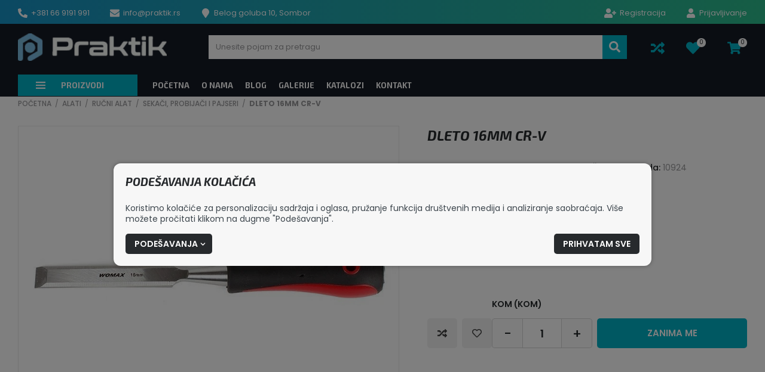

--- FILE ---
content_type: text/html; charset=UTF-8
request_url: https://praktik.rs/sr/dleto-16mm-cr-v/proizvod/1429
body_size: 82600
content:
<!DOCTYPE html>
<html lang="sr-Latn" class="theme-steel_night theme-color-cyan">
    <head>
        <meta charset="UTF-8">
        <meta name="viewport" content="width=device-width, initial-scale=1.0, user-scalable=no" />
        <base href="https://praktik.rs" />

        <title>DLETO 16MM CR-V | Srpski | Praktik</title>

                    <link rel="canonical" href="https://praktik.rs/sr/dleto-16mm-cr-v/proizvod/1429" />
        
        
                                                        <meta name="robots" content="index, follow" />
                                                                <meta name="description" content="DLETO 16MM CR-V | 10924 | Srpski" />
                                                                <meta name="keywords" content="" />
                                                                <meta name="author" content="erdsoft.com" />
                                                                <meta name="geo.region" content="" />
                                                                <meta name="DC.title" content="DLETO 16MM CR-V | Srpski | Praktik" />
                                                                <meta name="googlebot" content="noodp" />
                                                                <meta name="slurp" content="noydir" />
                                                                <meta name="msnbot" content="noodp" />
                                                                                    <meta property="og:site_name" content="MySellvio" />
                                                                <meta property="og:title" content="DLETO 16MM CR-V | Srpski | Praktik" />
                                                                <meta property="og:type" content="article" />
                                                                <meta property="og:image:width" content="800" />
                                                                <meta property="og:image:height" content="600" />
                                                                <meta property="og:image" content="https://praktik.rs/tenancy/assets/products/4/2/9/1429/_thumb/1429-10924-fullsize_jpg.jpg?v=1727420382" />
                                                                <meta property="og:description" content="DLETO 16MM CR-V | 10924 | Srpski" />
                                                                <meta property="og:url" content="https://praktik.rs/sr/dleto-16mm-cr-v/proizvod/1429" />
                                                                                    <meta itemprop="title" content="DLETO 16MM CR-V | Srpski | Praktik" />
                                                                <meta itemprop="description" content="DLETO 16MM CR-V | 10924 | Srpski" />
                                                                <meta itemprop="image" content="https://praktik.rs/tenancy/assets/products/4/2/9/1429/_thumb/1429-10924-fullsize_jpg.jpg?v=1727420382" />
                                    
        <link rel="apple-touch-icon" sizes="180x180" href="https://praktik.rs/tenancy/assets/favicons/apple-touch-icon.png?ver=1724842278">
                    <link rel="icon" type="image/png" sizes="32x32" href="https://praktik.rs/tenancy/assets/favicons/favicon-32x32.png?ver=1724842278">
                <link rel="icon" type="image/png" sizes="16x16" href="https://praktik.rs/tenancy/assets/favicons/favicon-16x16.png?ver=1724842278">
                <link rel="manifest" href="https://praktik.rs/tenancy/assets/favicons/site.webmanifest?ver=1724842278">
                    <link rel="shortcut icon" href="https://praktik.rs/tenancy/assets/favicons/favicon.ico?ver=1724842278">
                <meta name="msapplication-config" content="https://praktik.rs/tenancy/assets/favicons/browserconfig.xml?ver=1724842278">
    
    <meta name="msapplication-TileColor" content="#FFFFFF">
    <meta name="theme-color" content="#FFFFFF">

        
        <meta name="mobile-web-app-capable" content="yes" />
        <meta name="apple-mobile-web-app-status-bar-style" content="black" />

        
        <meta name="format-detection" content="telephone=no"/>
        <meta name="generator" content="Sellvio" />
                    <meta name="geo.region" content="HU" />
        
        

        <style>
        .cookies__show-panel-text{font-size:13px;font-weight:500;line-height:16px;text-transform:uppercase}.product .product__price-wrap .product__price--old{text-align:left}@media (max-width:1199.98px){.cookies__show-panel-text{display:none}}*,:after,:before{background-repeat:no-repeat;box-sizing:inherit}:after,:before{text-decoration:inherit;vertical-align:inherit}html{-ms-text-size-adjust:100%;-webkit-text-size-adjust:100%;box-sizing:border-box;font-family:sans-serif;line-height:1.5}header,nav,section{display:block}body{margin:0}h1{font-size:2em;margin:.67em 0}figure,main{display:block}figure{margin:1em 40px}nav ul{list-style:none}a{-webkit-text-decoration-skip:objects;background-color:transparent}small{font-size:80%}img,svg{vertical-align:middle}img{border-style:none}svg{fill:currentColor}svg:not(:root){overflow:hidden}button,input,select{margin:0}button,input,select{background-color:transparent;color:inherit;font-size:inherit;line-height:inherit}button,input{overflow:visible}button,select{text-transform:none}[type=submit],button,html [type=button]{-webkit-appearance:button}[type=button]::-moz-focus-inner,[type=submit]::-moz-focus-inner,button::-moz-focus-inner{border-style:none;padding:0}[type=button]:-moz-focusring,[type=submit]:-moz-focusring,button:-moz-focusring{outline:ButtonText dotted 1px}[type=checkbox]{box-sizing:border-box;padding:0}::-webkit-file-upload-button{-webkit-appearance:button;font:inherit}[tabindex],a,button,input,label,select{touch-action:manipulation}*,:after,:before{box-sizing:border-box;margin:0;padding:0}:focus{outline:0}html{height:-webkit-fill-available;min-height:100%;overflow-x:hidden}body{-webkit-font-smoothing:antialiased;-moz-osx-font-smoothing:grayscale;background:#fff;color:#99999c;font-family:Poppins,sans-serif;font-size:16px;font-weight:400;line-height:1.2}.site-wrap{display:flex;flex-direction:column;min-height:100vh;min-width:320px;padding-top:104px}@media (min-width:1024px){.site-wrap{padding-bottom:0!important}}@media (min-width:1200px){.site-wrap{padding-top:162px}}main{flex:1 1 auto;position:relative}section{padding:12px 0}a{color:inherit;text-decoration:none}ul{list-style:none}.icon{display:inline-block;height:16px;vertical-align:middle;width:16px}.page-wrapper{box-sizing:content-box;margin:0 auto;max-width:1600px;padding:0 15px;position:relative}@media (min-width:768px){.page-wrapper{padding:0 30px}section{padding:20px 0}}.page-wrapper .page-wrapper{padding:0}.overlay{-webkit-backdrop-filter:grayscale(.5) blur(3px);backdrop-filter:grayscale(.5) blur(3px);background-color:rgba(0,0,0,.5);height:100%;left:0;opacity:0;position:fixed;top:0;visibility:hidden;width:100%;z-index:999}.overlay.search{display:none;opacity:1;visibility:visible}.sys-msg{font-size:14px;line-height:24px;margin:20px 0;padding:18px 24px;position:relative}.sys-msg:first-child{margin-top:0}.sys-msg:last-child{margin-bottom:0}.sys-msg .icon{margin-right:6px;margin-top:4px;vertical-align:top}.lazyload{opacity:0}.sys-msg{border-radius:3px}@media (min-width:1200px){.desktop-hide{display:none!important}.mobile-hide{display:block}}@media (max-width:1199.98px){.desktop-hide{display:block}.mobile-hide{display:none!important}}.mt-20{margin-top:20px!important}.mb-0{margin-bottom:0!important}[type=checkbox]:checked,[type=checkbox]:not(:checked){left:-9999px;opacity:0;position:absolute!important}[type=checkbox]:checked~span,[type=checkbox]:not(:checked)~span{color:#272a2d;display:inline-block;font-size:14px;line-height:24px;padding-left:27px;position:relative;text-align:left}[type=checkbox]:checked~span:before,[type=checkbox]:not(:checked)~span:before{background-color:#fff;border-color:#99999c}[type=checkbox]:checked~span:before,[type=checkbox]:not(:checked)~span:before{border-style:solid;border-width:1px;content:"";height:17px;left:0;position:absolute;top:3px;width:17px}[type=checkbox]:checked~span:after,[type=checkbox]:not(:checked)~span:after{content:"";display:block;height:13px;left:0;opacity:0;position:absolute;top:3px;transform:scale(0);width:13px}[type=checkbox]:checked~span:after,[type=checkbox]:not(:checked)~span:after{background-image:url(/images/check.svg);background-position:50%;background-repeat:no-repeat;background-size:11px;height:17px;width:17px}[type=checkbox]:not(:checked)~span:after{opacity:0}[type=checkbox]:checked~span:after{opacity:1;transform:scale(1)}[type=checkbox]:disabled:checked~span:before{box-shadow:none;opacity:.5}[type=checkbox]:disabled:checked~span:after{opacity:.5}[type=checkbox]:disabled~span{opacity:.7}input,select{border-radius:0;font-family:Poppins,sans-serif}select{-webkit-appearance:none;-moz-appearance:none;background-image:url([data-uri]);background-position:right 14px center;background-repeat:no-repeat;padding-right:28px!important}.form__cb-label{align-items:flex-start;display:inline-flex;position:relative}.form__cb-label span{line-height:24px}.plain-text{color:#99999c;font-size:14px;line-height:1.5}.plain-text>*{margin-bottom:1em}.plain-text>:last-child{margin-bottom:0}.header{background-color:#151a24;color:#fff;left:0;position:fixed;top:0;width:100%;z-index:99}.header__top{position:relative;z-index:1001}.header__top .page-wrapper{align-items:center;display:flex;height:27px;justify-content:space-between;padding-bottom:5px;padding-top:8px}.header__top-right{margin-left:auto}.header__links,.header__params{font-size:0}.header__links li,.header__params li{display:inline-block;font-size:13px;line-height:22px;margin:0 17px}.header__links li:first-child,.header__params li:first-child{margin-left:0}.header__links li:last-child,.header__params li:last-child{margin-right:0}.header__links .icon,.header__params .icon{margin-right:3px}.header__links .icon--user-plus{width:20px}.header__links{position:relative}.header__links .header__language{z-index:1}.header__links li{position:relative}.header__middle{padding:11px 0 10px}.header__middle .page-wrapper{align-items:center;display:flex}@media (max-width:1199.98px){.header__top{display:none}.header__middle .page-wrapper{justify-content:space-between}.header__logo{min-width:0}}.header__logo{align-items:center;display:flex;flex:0 1 auto;height:38px}.header__logo img{width:auto}.header .icon-buttons{font-size:0;margin-left:auto;white-space:nowrap}.header .icon-buttons li{display:inline-block;font-size:16px;vertical-align:bottom}@media (max-width:1199.98px){.header__logo img{max-height:38px;max-width:100%}.header .icon-buttons li{margin:0 10px}}.header .icon-buttons .icon{height:22px;width:22px}@media (min-width:1200px){.header__middle{padding:16px 0 23px}.header__logo{height:46px;margin-right:30px}.header__logo img{max-height:46px}.header .icon-buttons li:not(:first-child){margin-left:36px}.header .icon-buttons .icon{height:23px;width:23px}}.header .icon-buttons .sys-msg .icon{height:16px;width:16px}.header__icon{display:inline-block;line-height:1;position:relative;vertical-align:middle}.header__icon .icon{height:23px;width:23px}.header__icon--with-counter{margin-right:8px}.header__icon-counter{align-items:center;background-color:#f9f9f9;border-radius:9999px;color:#272a2d;display:inline-flex;font-size:10px;justify-content:center;max-height:15px;max-width:33px;min-width:15px;padding:3px;position:absolute;right:-10px;top:-5px;transform:translateZ(0)}.dropdown{background-color:#fff;left:-4px;min-width:calc(100% + 8px);padding:12px 0 8px}.dropdown a,.dropdown a:visited{line-height:1.2;padding:5px 26px}.dropdown,.header__top{background-color:#3b4456}.dropdown{border-radius:0 0 4px 4px}@media (min-width:1200px){.header__icon--with-counter{margin-right:10px}.dropdown,.menu .menu__dropdown{opacity:0;position:absolute;transform:translateY(-10px);visibility:hidden}.dropdown li,.menu .menu__dropdown li{display:block;margin:0}.dropdown a,.dropdown a:visited,.menu .menu__dropdown a,.menu .menu__dropdown a:visited{display:block;white-space:nowrap}.menu .menu__dropdown{background-color:#fff;box-shadow:0 3px 6px 0 rgba(0,0,0,.16);left:-10px;min-width:calc(100% + 40px)}.menu .menu__dropdown .menu__dropdown{left:100%;min-width:0;top:-5px}.menu .menu__dropdown ul{max-height:calc(100vh - 300px);overflow-x:hidden;overflow-y:auto;padding:4px 0 5px}.menu .menu__dropdown li{padding:0 20px;position:static}.menu .menu__dropdown li:last-child>a{border-bottom:none}.menu .menu__dropdown a,.menu .menu__dropdown a:visited{border-bottom:1px solid transparent;color:#272a2d;font-family:Poppins,sans-serif;font-weight:500;line-height:18px;padding:10px 0;text-transform:none;text-underline-offset:5px}.menu .menu__dropdown .menu__dropdown{left:calc(100% - 12px)}.menu .menu__dropdown>ul>li>a{width:100%}.menu .menu__dropdown a,.menu .menu__dropdown a:visited{text-underline-offset:2px}.menu .menu__dropdown.megamenu{border-bottom:none}.menu .menu__dropdown.megamenu .menu__dropdown,.menu .menu__dropdown.megamenu .nav__subnav{border-bottom:none;box-shadow:none}.menu .menu__dropdown.megamenu .menu__dropdown li,.menu .menu__dropdown.megamenu .nav__subnav li{padding:0}.drawer__close{display:none}}.drawer{white-space:normal}.drawer{font-size:16px;height:100%;line-height:1.2;max-width:calc(100% - 20px);opacity:0;position:fixed;top:0;touch-action:none;width:270px;z-index:1100}.drawer--left{left:0;transform:translateX(-105%)}.drawer--left .drawer__top-nav{text-align:right}@media (max-width:1199.98px){.drawer__wrapper{background-color:#fff;box-shadow:0 0 20px 0 rgba(0,0,0,.4);height:100%;overflow-x:hidden;overflow-y:auto;position:relative;scrollbar-color:#99999c #e6e6e6;scrollbar-width:thin;z-index:1}.drawer__wrapper::-webkit-scrollbar{width:2px}.drawer__wrapper::-webkit-scrollbar-track-piece{background-color:#e6e6e6}}.drawer__overlay{background-color:rgba(21,26,36,.6);bottom:0;left:0;opacity:0;position:fixed;right:0;top:0;visibility:hidden}.drawer__close{color:#fff;line-height:1;overflow:hidden;padding:10px;position:absolute;text-align:center;top:8px}.drawer--left .drawer__close{left:100%}.drawer__close .icon{height:26px;vertical-align:bottom;width:26px}.drawer__top-nav{display:flex;margin:-20px -16px 0;min-height:63px}.drawer__tab{align-items:center;display:flex;flex:1 1 auto;font-size:15px;font-weight:700;justify-content:center;padding:8px 6px 7px;text-align:center;text-transform:uppercase}.drawer__tab .icon{height:14px;margin-right:5px;width:14px}.drawer__content{padding:20px 16px}.drawer--wide{max-width:calc(100% - 46px);width:335px}.drawer__tab{font-family:Exo\ 2,sans-serif}.drawer__tab .icon{transform:translateY(1px)}@media (min-width:1200px){.menu{margin-bottom:1px}.menu ul{font-size:0;white-space:nowrap}.menu>.page-wrapper>ul{width:100%}.menu li{display:inline-block;vertical-align:bottom}.menu__wrap{min-width:0}}.menu a,.menu a:visited,.menu button{display:block;font-size:13px;font-weight:700;line-height:16px;padding:10px 15px;position:relative;text-transform:uppercase}@media (max-width:1199.98px){.drawer__wrapper{background-color:#151a24}.menu a,.menu a:visited,.menu button{color:#fff}.drawer .menu__dropdown{display:none}.drawer .menu .page-wrapper{padding:0}}@media (min-width:1200px){.menu a,.menu a:visited,.menu button{padding:10px}.menu .header__category{position:relative}.menu .header__category-trigger{align-items:center;display:flex;position:relative;width:100%;z-index:9001}.menu .header__category .category__nav-parent{background-color:#151a24;border-radius:0 0 4px 4px;left:0;max-width:100%;opacity:0;padding-top:10px;position:absolute;top:100%;transform:translateY(-20px);visibility:hidden;width:1200px;z-index:9000}.menu .header__category .category__nav-parent ul{display:block;height:426px;overflow-x:visible;overflow-y:auto;padding:8px 0 10px;scrollbar-width:thin;white-space:normal}.menu .header__category .category__nav-parent ul::-webkit-scrollbar{width:5px}.menu .header__category .category__nav-parent ul li{display:block;position:static}.menu .header__category .category__nav-parent ul li a{align-items:center;display:flex;font-weight:700;justify-content:space-between;padding:9px 15px}.menu .header__category .category__nav-parent ul li .category__nav{background-color:#151a24;left:100%;opacity:0;position:absolute;top:10px;transform:translateX(-10px);visibility:hidden;width:100%}.menu .header__category .megamenu .category__nav ul li a{font-weight:400}.menu .header__category .megamenu{content-visibility:hidden;left:-9999px;max-width:1600px;opacity:0;visibility:hidden;width:min(100vw - 60px,1600px)}.menu .header__category .megamenu>ul{height:unset!important;overflow-x:hidden;padding:0;white-space:normal!important}.menu .header__category .megamenu>ul a{white-space:normal!important}.menu .header__category .megamenu.category__nav-parent>ul{padding:0!important}.menu .header__category .megamenu>ul>li>.menu__dropdown{left:0;max-width:1600px;position:relative;top:0;transform:none;width:min(100vw - 60px,1600px)}.menu .header__category .megamenu>ul>li>.menu__dropdown .nav__subnav{box-shadow:none}.menu .header__category .megamenu>ul>li>.menu__dropdown li{border:none;margin:0}.menu .header__category .megamenu>ul>li>.menu__dropdown>ul{align-items:flex-start;display:grid;gap:16px 10px;grid-template-columns:repeat(5,1fr);height:unset;justify-content:flex-start;max-height:unset;overflow:visible;padding:30px}.menu .header__category .megamenu>ul>li>.menu__dropdown>ul>li>a{font-size:16px;padding-bottom:0;padding-top:0;text-transform:uppercase;white-space:wrap}.menu .header__category .megamenu>ul>li>.menu__dropdown>ul a{padding-left:0;padding-right:0}.menu .header__category .megamenu>ul>li>.menu__dropdown .nav__subnav{border:none;box-shadow:none;left:0!important;padding:0;position:relative;top:0!important;transform:none}.menu .header__category .megamenu>ul>li>.menu__dropdown .nav__subnav li{padding:0}.menu .header__category .megamenu>ul>li>.menu__dropdown .nav__subnav>ul{height:unset;max-height:unset!important;overflow-x:hidden;overflow-y:visible;padding:0}.menu .header__category .megamenu>ul>li>.menu__dropdown--with-children .nav__subnav,.menu .header__category .megamenu>ul>li>.menu__dropdown--with-children .nav__subnav li{border:none}.menu .header__category .megamenu>ul>li>.menu__dropdown--with-children .megamenu__category-title{padding-bottom:10px;position:relative}.menu .header__category .megamenu>ul>li>.menu__dropdown--with-children .megamenu__category-title:after{bottom:0;content:"";height:1px;left:0;position:absolute;width:61px}.menu .header__category .megamenu>ul>li>.menu__dropdown--with-children .category__nav{margin-top:10px}.menu .header__category .megamenu>ul>li>.menu__dropdown--with-children .category__nav a{justify-content:flex-start;padding:4px 0}.menu .header__category .megamenu__category-title{align-items:center;display:flex;width:100%}.menu .header__category .megamenu__category-title span{word-wrap:break-word;overflow-wrap:break-word;word-break:break-word}}@media (min-width:1200px) and (min-width:1366px){.menu .header__category .megamenu>ul>li>.menu__dropdown>ul{grid-template-columns:repeat(6,1fr)}}@media (max-width:1199.98px){.menu{margin:0 -16px}.menu .header__category,.menu__wrap{display:none}.menu .header__category-trigger{text-align:left;width:100%}.menu .header__category-trigger>.icon{display:none}.menu li{border-bottom-style:solid;border-bottom-width:1px}.menu li li{border-bottom:none;border-top-style:solid;border-top-width:1px}.menu .menu__param,.menu a,.menu button{display:flex;padding:13px 16px;width:100%}.menu .menu__param>.icon,.menu a>.icon,.menu button>.icon{margin-right:8px;vertical-align:bottom}.menu__dropdown li:first-child{border-top-style:solid;border-top-width:1px}.menu__dropdown li:last-child{border-bottom:none}.menu__params{padding-bottom:12px;padding-top:12px}.menu__params li{border:none;color:#fff;font-family:Poppins,sans-serif;font-size:13px;font-weight:400;line-height:16px;text-transform:none}.menu__params li a,.menu__params li a:visited,.menu__params li button{font-family:inherit;font-weight:inherit;text-transform:inherit}.menu__param a,.menu__param a:visited{margin:-13px -16px;width:calc(100% + 32px)}.menu .category__nav,.menu .category__nav-parent{border-radius:0;min-width:100%;position:relative}.menu .category__nav-parent{display:grid;grid-template-rows:0fr;overflow:hidden;padding-top:0}.menu .category__nav-parent .nav__subnav{display:none}.menu .category__nav-parent>ul{min-height:0;visibility:hidden}.menu .category__nav-parent ul li:first-child{border-top-style:solid;border-top-width:1px}.menu .category__nav-parent ul li:last-child{border-bottom:none}.menu .category__nav{border:none;min-width:100%;position:relative}.menu li>a{padding-left:15px}.menu li li>a{padding-left:25px}.menu li li li>a{padding-left:35px}.menu li li li li>a{padding-left:45px}.menu__params{background-color:#3b4456}}.menu a,.menu a:visited,.menu button{font-family:Exo\ 2,sans-serif}@media (min-width:1200px){.menu li.header__category{margin-right:15px}.menu .header__category-trigger{min-width:200px;padding-left:30px}.menu .header__category-trigger .icon{height:14px;margin-right:26px;width:16px}}.tabs__header ul{align-items:center;display:flex;justify-content:center}@media (max-width:767.98px){.tabs__header ul{flex-direction:column}}.tabs__link{border:1px solid transparent;font-size:18px;width:100%}.cookies{background-color:#f7f7f7;border:none;border-radius:12px;bottom:auto;box-shadow:0 0 7px 0 rgba(0,0,0,.3);color:#99999c;left:50%;max-height:calc(100% - 50px);max-width:900px;overflow-y:auto;padding:20px 0;position:fixed;top:50%;transform:translate(-50%,-50%);width:calc(100% - 30px);z-index:99999}.cookies .page-wrapper{padding:0 20px}.cookies .block__title{margin-bottom:24px}.cookies__text{color:#3d464d;font-size:14px;line-height:18px;margin-bottom:16px}@media (max-width:539.98px){.cookies__text--long{display:none}}@media (min-width:540px){.cookies__text--short{display:none}}.cookies__consent-items{display:flex;flex-wrap:wrap;gap:6px 12px;margin:0 0 16px}@media (min-width:420px){.cookies__consent-items{gap:6px 18px}}.cookies__consent-buttons{align-items:center;display:flex;flex:1 1 auto;flex-wrap:wrap;gap:12px;justify-content:space-between;margin:0}.cookies__consent-form .cookies__consent-buttons{justify-content:flex-start;margin-bottom:28px}.cookies__cat-name--long{display:none!important}[type=checkbox]:checked~.cookies__cat-name--short,[type=checkbox]:not(:checked)~.cookies__cat-name--short{font-size:13px;line-height:22px;padding-left:24px}@media (min-width:540px){.cookies__cat-name--long{display:inline-block!important}.cookies__cat-name--short{display:none!important}.cookies__list{-moz-column-count:2;column-count:2;-moz-column-gap:14px;column-gap:14px}}.cookies__details{display:none;padding-top:20px}.cookies__updated{font-size:13px;line-height:17px;margin-top:4px;text-align:right}.cookies__list{margin:0}@media (min-width:768px){.cookies__list{-moz-column-count:3;column-count:3}}.cookies .tabs__header{border:none;margin-bottom:5px;margin-top:0}.cookies .tabs__header ul{border:none;flex-wrap:nowrap;justify-content:flex-start;padding:0}@media (max-width:1023.98px){.cookies .tabs__header ul{flex-direction:row;flex-wrap:wrap}}.cookies .tabs__header li{flex:0 0 50%;margin:0}@media (min-width:540px){.cookies .tabs__header li{flex-basis:33.3333%}}@media (min-width:1024px){.cookies__list{-moz-column-count:4;column-count:4}.cookies .tabs__header{margin-bottom:-1px}.cookies .tabs__header li{flex-basis:auto;flex-shrink:1}.cookies .tabs__header li:last-child{margin-left:auto}}.cookies .tabs__link{border:1px solid transparent;color:#272a2d;font-size:14px;line-height:1.2;margin:0;padding:5px 10px;text-align:left}.cookies .tabs__link--selected{background-color:#fff;border-color:#c4c4c4}@media (min-width:1024px){.cookies .tabs__link{border-width:1px 1px 0;padding:10px 15px;text-align:center}.cookies .tabs__link--selected{border-bottom-color:transparent}}.cookies .tabs__content{background-color:#fff;border:1px solid #c4c4c4;max-height:200px;overflow-y:auto;padding:10px 15px}.search{z-index:999999}.search__close{border:none;color:#d5d5d5;display:flex;height:32px;position:fixed;right:10px;top:10px;width:32px}.search__close .icon{height:20px;margin:auto;width:20px}.search__modal{left:50%;max-width:90%;position:absolute;top:60px;transform:translateX(-50%);width:1600px}.block__title{font-size:16px;line-height:1.2;margin-bottom:16px}.block__title-title{color:#272a2d;font-size:19px;font-weight:700;margin:0}@media (max-width:767.98px){.block__title-title{text-align:center}}.block__title-title{font-family:Exo\ 2,sans-serif;font-style:italic;text-transform:uppercase}button{background:0 0;border:0;color:inherit;font:inherit;line-height:normal;overflow:visible;padding:0}.button{align-items:center;background-color:#272a2d;border:1px solid transparent;color:#fff;display:inline-flex;font-size:14px;font-weight:600;justify-content:center;line-height:20px;padding:6px 14px;text-align:center;text-transform:uppercase}.button .icon{height:9px;margin:1px -4px 0 4px;width:9px}.button[disabled]{background-color:#999!important;border-color:#999!important}.button[disabled]>span{color:#fff!important}.button--large{font-size:15px;padding:14px 47px}.button--large .icon{flex:0 0 auto;height:16px;margin:0 -1px 0 10px;width:16px}.button{border-radius:5px}.product__box-badges{left:0;position:absolute;text-align:left;top:0;z-index:1}.product__box-badge{font-size:14px;font-weight:700;line-height:17px;margin-bottom:4px;text-transform:uppercase}.product__box-badge span{display:inline-block;padding:2px 9px}.product__box-function .icon{vertical-align:bottom}.product__box-function .icon--heart{display:none}.product__box-add-to-cart .icon{flex:0 0 auto;margin-left:6px}.product__box-add-to-cart--preorder .icon{display:none}.product__price{display:inline-block;margin-top:auto;text-align:center}.product__price--large .product__price--old{font-size:16px;line-height:25px;margin-bottom:7px}.product__price--large .product__price--current{font-size:29px;line-height:35px}.product__price--large .product__price--netto{font-size:16px;line-height:25px;margin-top:7px}.product__price--large .product__price-label{font-size:14px;line-height:22px;margin-left:-11px;min-width:130px;padding:0 20px 0 31px}.product__price--large .product__price-label span{font-size:18px}.product__price--old{font-size:13px;font-weight:500;line-height:18px}.product__price--current{font-size:20px}.product__price--netto{font-size:13px;font-weight:500;line-height:18px}.product__box-badges{left:-1px;top:-1px}.product__box-badge{font-family:Exo\ 2,sans-serif;font-style:italic}.product__box-badge span{padding-bottom:3px}.product__box-add-to-cart .icon{height:17px;width:17px}@media (min-width:768px){.product__price{text-align:left}}.product__price--large .product__price--old span:not(.product__price--old-label){text-decoration:line-through}.product__price--large .product__price--current{line-height:34px;margin-right:11px;padding:15px 8px 15px 20px}.product__price--large .product__price--current:after{border-width:32px 0 32px 11px}.product__price--old{color:#3d464d;margin-bottom:3px}.product__price--old-label{display:none}.product__price--netto{color:#3d464d}.product__price--current{background-color:#ed3a34;color:#fff;font-weight:700;margin-right:8px;padding:10px 5px 10px 13px;position:relative;white-space:nowrap}.product__price--current:after{border-color:transparent transparent transparent #ed3a34;border-style:solid;border-width:22px 0 22px 8px;content:"";height:0;left:100%;position:absolute;top:0;width:0}.product__price-label{align-items:center;border:1px solid #ede9e9;border-left:none;color:#3d464d;display:flex;flex-direction:column;font-size:12px;font-weight:500;justify-content:center;line-height:16px;margin-left:-8px;min-width:86px;padding:0 10px 0 18px;text-align:center;text-transform:uppercase}.product__price-label span{display:block;font-size:15px;font-weight:600}.cart-widget__close{line-height:1;margin:-6px -9px -6px auto;padding:6px}.cart-widget__close .icon{fill:#272a2d;height:24px!important;width:24px!important}.cart-widget__body{bottom:0;opacity:0;position:fixed;right:0;top:0;visibility:hidden;white-space:normal;width:450px;z-index:1100}@media (max-width:1199.98px){.cart-widget__body{display:none}}.cart-widget__body-box{background-color:#fff;box-shadow:-2px 0 4px 0 rgba(0,0,0,.1);display:flex;flex-direction:column;height:100%;transform:translateX(105%)}.cart-widget__content{overflow-y:auto;padding:20px 22px 28px}.cart-widget__header{align-items:center;color:#272a2d;display:flex;justify-content:space-between;padding:10px 22px}.cart-widget__title{font-size:18px;font-weight:700;line-height:24px;text-transform:uppercase}.cart-widget__close .icon{fill:#fff;height:26px!important;width:26px!important}.cart-widget__header{color:#fff}.cart-widget__title{font-family:Exo\ 2,sans-serif;font-size:19px;font-style:italic}.number-widget{display:inline-flex;max-width:100%}.number-widget__input{font-size:18px;font-weight:500;height:50px;line-height:24px;padding:12px;width:66px}.number-widget__control,.number-widget__input{border:1px solid #d6d6d6;color:#272a2d;flex:1 1 auto;text-align:center}.number-widget__control{align-items:center;display:flex;font-size:22px;justify-content:center;width:51px}.number-widget__control--sub{border-right:none}.number-widget__control--add{border-left:none}.number-widget__input{font-weight:600}.number-widget__control{background-color:#fcfcfc;font-weight:500}.number-widget__control--sub{border-radius:5px 0 0 5px}.number-widget__control--add{border-radius:0 5px 5px 0}body{accent-color:#00b2c5}.sys-msg{background-color:#00b2c5;color:#fff}[type=checkbox]:checked~span:after,[type=checkbox]:not(:checked)~span:after{background-color:#00b2c5}[type=checkbox]:checked~span:after,[type=checkbox]:not(:checked)~span:after{background-color:#3b4456}.header__links .icon,.header__params .icon{color:#00b2c5}.header .icon-buttons .icon{color:#00b2c5}.header .icon-buttons .sys-msg .icon{color:inherit}.header__icon .icon{color:#00b2c5}.drawer__tab{background-color:#00b2c5;color:#fff}.drawer__tab--selected{background-color:transparent;color:#00b2c5}@media (min-width:1200px){.menu .menu__dropdown ul{scrollbar-color:#00b2c5 #ededed;scrollbar-width:thin}.menu .menu__dropdown ul::-webkit-scrollbar{width:4px}.menu .menu__dropdown ul::-webkit-scrollbar-thumb{background:#00b2c5}.menu .menu__dropdown ul::-webkit-scrollbar-track{background:#ededed}.menu .menu__dropdown--with-children .megamenu__category-title:after{background-color:#00b2c5}.menu .header__category,.menu .header__category .menu__dropdown.megamenu,.menu .header__category .menu__dropdown.megamenu .category__nav,.menu .header__category .nav__subnav.megamenu,.menu .header__category .nav__subnav.megamenu .category__nav{background-color:#fff}.menu .header__category-trigger{background-color:#00b2c5;color:#fff}.menu .header__category .category__nav-parent ul{scrollbar-color:#00b2c5 #2f3645}.menu .header__category .category__nav-parent ul::-webkit-scrollbar-track{background:#2f3645}.menu .header__category .category__nav-parent ul::-webkit-scrollbar-thumb{background-color:#00b2c5}}.tabs__link{color:#00b2c5}.button--primary{background-color:#00b2c5}.product__box-badge{color:#272a2d}.product__box-badge--new,.product__box-badge--sale{color:#fff}.product__box-badge--new span,.product__box-badge--sale span{background-color:#00b2c5}.product__box-badge--top{color:#fff}.product__box-badge--top span{background-color:#f13d32}.cart-widget__content{scrollbar-color:#00b2c5 #e6e6e6;scrollbar-width:thin}.cart-widget__content::-webkit-scrollbar{width:2px}.cart-widget__content::-webkit-scrollbar-thumb{background:#00b2c5}.cart-widget__content::-webkit-scrollbar-track{background:#e6e6e6}.cart-widget__header{background-color:#00b2c5;color:#fff}.sharing__button{color:#3b4456}.sharing{font-size:0}.sharing__item{display:inline-block;font-size:14px;margin:0 8px;vertical-align:bottom}.sharing__item:first-child{margin-left:0}.sharing__item:last-child{margin-right:0}.sharing__button .icon{height:14px;width:14px}@media (min-width:1200px){.product__wrapper{align-items:flex-start;display:flex}.product__image-col{flex:1 1 auto;max-width:52.3125%}}.product__image-col .sharing{margin-top:28px}@media (max-width:1199.98px){.menu li{border-color:#5c616a}.menu .menu__param>.icon,.menu a:visited>.icon,.menu a>.icon,.menu button>.icon{fill:#00b2c5}.menu .category__nav-parent ul li:first-child,.menu__dropdown li:first-child{border-color:#5c616a}.product__image-col .sharing{display:none}}.product__info-col{display:flex;flex-direction:column;margin-top:12px}@media (min-width:768px){.product__info-col{margin-top:28px}}@media (min-width:1200px){.product__info-col{flex:1 1 auto;margin:0;max-width:47.6875%;padding-left:47px}}@media (max-width:767.98px){.product__info-section{order:2}.product__info-section--price{order:1}.product-gallery__thumbs{height:0;visibility:hidden;width:0}}.product__info-section:not(:last-child){margin-bottom:26px}@media (min-width:768px){.product__info-section:not(:last-child){margin-bottom:33px}.product__info-section--price{align-items:center;display:flex;justify-content:space-between}}@media (min-width:1200px){.product__info-section--price{display:block}}@media (min-width:1500px){.product__info-section--price{display:flex}}.product__info-section .product__brand{display:block;margin:0 auto 26px;text-align:center}.product__info-section .sharing{margin-bottom:20px}@media (min-width:1200px){.product__info-section .sharing{display:none}}.product-gallery__large-img{background-color:#fff;position:relative;z-index:1}@media (max-width:419.98px){.product-gallery__large-img{margin:0 -10px}.product-gallery .product__box-badges{left:10px}}@media (min-width:768px){.product__info-section .product__brand{display:none}.product-gallery{display:flex}.product-gallery__large-img{flex:1 1 auto;margin:0;max-width:100%;order:1}.product-gallery__large-img--withthumbs{max-width:calc(100% - 122px)}}.product-gallery__image{margin:0;max-height:548px;overflow:hidden;position:relative}.product-gallery__image:after{content:"";display:block;padding-top:100%}.product-gallery__image picture{bottom:0;left:0;position:absolute;right:0;top:0}.product-gallery__image img,.product-gallery__thumbnail img{height:100%;-o-object-fit:contain;object-fit:contain;-o-object-position:center center;object-position:center center;width:100%}.product-gallery__icon{display:none}.product-gallery__thumbs{position:absolute}@media (min-width:768px){.product-gallery__icon{bottom:14px;display:inline-block;position:absolute;right:14px;z-index:2}.product-gallery__icon .icon{height:26px;width:26px}.product-gallery__thumbs{flex:1 1 102px;margin:0 20px 0 0;max-width:102px;position:relative}.product-gallery__thumbs-carousel{max-height:100%;position:absolute}}.product-gallery__thumbs .swiper-slide{width:102px}.product-gallery__thumbnail{border:1px solid #eaeaea;margin:0;overflow:hidden;position:relative}.product-gallery__thumbnail:after{content:"";display:block;padding-top:100%}.product-gallery__thumbnail picture{bottom:0;left:0;position:absolute;right:0;top:0}.product-gallery__thumbnail-nav{display:flex;justify-content:space-between;left:2px;position:absolute;right:2px;top:50%;transform:translateY(-50%)}.product-gallery__thumbnail-nav button{display:flex;height:30px;width:30px}.product-gallery__thumbnail-nav button .icon{height:22px;margin:auto;width:22px}.product-gallery .product__box-badges{z-index:2}.product__header{margin-bottom:26px}@media (min-width:768px){.product-gallery__thumbnail-nav{display:none}.product__header{align-items:center;display:flex;justify-content:space-between}.product__params--top{-moz-columns:2;column-count:2;-moz-column-gap:16px;column-gap:16px}}.product__header .product__brand{display:block;flex-shrink:0;margin-left:16px}@media (max-width:767.98px){.product__header .product__brand{display:none}.product-gallery .product__box-badges{top:-6px}}.product__header .product__brand img{backface-visibility:hidden;will-change:transform}.product__title{color:#272a2d;font-size:23px;font-weight:700;line-height:32px;margin:0}.product__brand{max-width:106px}.product__brand img{max-height:60px;max-width:100%}.product__energy,.product__lead,.product__text{border:solid #ebebeb;border-width:0 0 1px;font-size:14px;line-height:22px;margin-bottom:18px;padding-bottom:18px}.product__text a{text-decoration:underline}.product__lead{color:#272a2d}.product__text{margin-bottom:16px}.product__text a{color:#3d464d;font-weight:700;text-decoration:none}.product__params dd,.product__params dt{display:inline;font-size:13px;line-height:22px;vertical-align:baseline}.product__params dt{color:#272a2d;display:inline-block;font-weight:500}.product__params dd:after{content:"\a";white-space:pre}.product__params--top:not(:last-child){margin-bottom:9px}@media (min-width:1200px){.product__params--top:not(:last-child){margin-bottom:20px}.product{padding-bottom:50px}}.product__params--top dd,.product__params--top dt{font-size:14px;line-height:20px;margin-bottom:6px}.product__energy{align-items:center;display:flex}.product__energy-info:not(:first-child){margin-left:.75em}.product__note{color:#272a2d;font-size:14px;font-weight:500;line-height:22px}.product .product__price{display:block}.product .product__price-wrap .product__price--netto,.product .product__price-wrap .product__price--old{text-align:left}.product .product__price-wrapper{display:flex;justify-content:flex-start}.product__inputs{display:flex;flex-wrap:wrap;margin:-4px}@media (min-width:768px){.product__inputs{flex-wrap:nowrap}.product-gallery__large-img{border:1px solid #eaeaea}}.product__inputs>*{margin:4px}.product__inputs>.button{flex:1 1 auto;padding-left:20px;padding-right:20px}.product__inputs-label{font-size:14px;font-weight:500;line-height:20px;margin-bottom:1em}.product__action-button .icon{margin:0}.product__action-button.wishlist:not(.saved) .icon--heart{display:none}.discount__dates{font-size:14px;font-weight:500;line-height:20px;margin-top:18px}@media (min-width:1200px){.product-gallery__image:after{padding-top:76.8583%}.product__header{margin-bottom:28px}}.product__title{font-family:Exo\ 2,sans-serif;font-style:italic;text-align:center}@media (max-width:1199.98px){.product__lead{border:none;padding-bottom:0}}.product__energy{margin-top:18px}.product__params+.product__energy{border-width:1px 0;margin-top:0;padding-top:18px}.product__energy-info{color:#3d464d;font-weight:700}.product__inputs-label{color:#272a2d;font-weight:600;text-transform:uppercase}.discount__dates{color:#272a2d}.product__add2cart--fixed{background-color:#fff;bottom:0;box-shadow:0 -2px 4px 0 rgba(0,0,0,.1);left:0;padding:15px;position:fixed;right:0;z-index:99}@media (min-width:768px){.product__title{text-align:left}.product__add2cart--fixed{padding-left:30px;padding-right:30px}}@media (min-width:1024px){.product__add2cart--fixed{display:none}}:root{--swiper-theme-color:#007aff}:host{display:block;margin-left:auto;margin-right:auto;position:relative;z-index:1}.swiper{display:block;list-style:none;margin-left:auto;margin-right:auto;overflow:hidden;padding:0;position:relative;z-index:1}.swiper-wrapper{box-sizing:content-box;display:flex;height:100%;position:relative;width:100%;z-index:1}.swiper-wrapper{transform:translateZ(0)}.swiper-slide{display:block;flex-shrink:0;height:100%;position:relative;width:100%}.swiper-container{position:relative}.swiper-slide img{width:100%}.carousel__nav{align-items:center;display:none;justify-content:space-between;left:0;position:absolute;right:0;top:50%;transform:translateY(-50%);z-index:1}.carousel-button{color:#fff;display:flex;opacity:.4}.carousel__nav{display:none;left:-56px;right:-56px}@media (max-width:1199.98px){.carousel__nav{display:none!important}}@media (max-width:1699.98px){.product-carousel__wrapper .carousel__nav{display:none}}.carousel-button{color:#99999c;opacity:1}.swiper-slide{height:auto}@media (max-width:1799.98px){.carousel__nav{display:none!important}}.cover{padding:12px 0 8px}@media (min-width:1200px){.product__params+.product__energy{margin-top:-8px}.carousel-button{display:flex!important}.cover{padding-top:3px}}.cover__headline{text-align:center}.cover__headline{margin:0 auto}.cover__title{color:#272a2d;font-size:36px;font-weight:700;line-height:1;margin:0 0 14px}@media (max-width:767.98px){.product__inputs .number-widget{margin-right:15px}.product__inputs .number-widget__input{background-color:#fcfcfc;border-radius:5px;width:65px}.product__inputs .number-widget__control{display:none}.cover__title{text-align:center}}.cover__title:last-child{margin-bottom:0}.breadcrumbs ul{font-size:0}.breadcrumbs__item{display:inline-block;line-height:1.5;vertical-align:bottom}.breadcrumbs__item:not(:last-child):after{content:"/";font-size:12px;margin:0 6px}.breadcrumbs__item a,.breadcrumbs__item span{color:#99999c;display:inline-block;font-size:12px}.cover__title{font-family:Exo\ 2,sans-serif;font-style:italic;text-transform:uppercase}.cover__headline{margin:22px auto 28px}@media (min-width:1200px){.cover__headline{margin-top:28px}}.cover__headline:last-child{margin-bottom:0}.breadcrumbs{text-align:left}.breadcrumbs__item a,.breadcrumbs__item span{text-transform:uppercase}.breadcrumbs__item a{font-weight:500}.breadcrumbs__item span{font-weight:700}
    </style>

    <script>
        !function(a){"use strict";var b=function(b,c,d){var g,e=a.document,f=e.createElement("link");if(c)g=c;else{var h=(e.body||e.getElementsByTagName("head")[0]).childNodes;g=h[h.length-1]}var i=e.styleSheets;f.rel="stylesheet",f.href=b,f.media="only x",g.parentNode.insertBefore(f,c?g:g.nextSibling);var j=function(a){for(var b=f.href,c=i.length;c--;)if(i[c].href===b)return a();setTimeout(function(){j(a)})};return f.onloadcssdefined=j,j(function(){f.media=d||"all"}),f};"undefined"!=typeof module?module.exports=b:a.loadCSS=b}("undefined"!=typeof global?global:this);
        loadCSS('https://praktik.rs/steel-night/css/main.css?id=fe091d94e5343f0a4cd4bde2ff213e6b');

                    loadCSS('https://praktik.rs/steel-night/css/cyan.css?id=b030d7e4762e9792dd97c4a24cdac60d');
        
            loadCSS('https://praktik.rs/steel-night/css/product.css?id=3f465b65c9398b279eab79ea90fb5a78');
    </script>

                    <!-- connect to domain of font files -->
            <link rel="preconnect" href="https://fonts.googleapis.com">
            <link rel="preconnect" href="https://fonts.gstatic.com" crossorigin>
            <!-- optionally increase loading priority -->
            <link rel="preload" as="style" href="https://fonts.googleapis.com/css2?family=Exo+2:ital,wght@0,700;1,700&amp;family=Montserrat:ital,wght@0,500;1,500&amp;family=Poppins:wght@400;500;600;700;800;900&amp;display=swap">
            <!-- async CSS -->
            <link rel="stylesheet" media="print" onload="this.onload=null;this.removeAttribute('media');" href="https://fonts.googleapis.com/css2?family=Exo+2:ital,wght@0,700;1,700&amp;family=Montserrat:ital,wght@0,500;1,500&amp;family=Poppins:wght@400;500;600;700;800;900&amp;display=swap">
            <!-- no-JS fallback -->
            <noscript>
                <link rel="stylesheet" href="https://fonts.googleapis.com/css2?family=Exo+2:ital,wght@0,700;1,700&amp;family=Montserrat:ital,wght@0,500;1,500&amp;family=Poppins:wght@400;500;600;700;800;900&amp;display=swap">
            </noscript>
        
        <script type="application/ld+json">
            {"@context":"https://schema.org","@graph":[{"@type":"WebSite","name":"Praktik","url":"https://praktik.rs"},{"@type":"OnlineStore","url":"https://praktik.rs","legalName":"Praktik","contactPoint":[{"@type":"ContactPoint","telephone":"+381 66 9191 991","contactType":"customer service","areaServed":"RS","email":"info@praktik.rs"}],"sameAs":["https://www.youtube.com/channel/UCR7jna2m3XaGhPS9dj7NEKA/videos","https://www.facebook.com/dalsalati","https://www.instagram.com/dals_kamini/"],"address":{"@type":"PostalAddress","addressLocality":"Sombor, Srbija","postalCode":"25101","streetAddress":"Belog goluba 10","addressCountry":"RS"},"logo":"https://praktik.rs/tenancy/assets/pictures/0/4/7/47/praktik-logopng.png?v=1724842391"},{"@type":"Product","name":"DLETO 16MM CR-V","image":["https://praktik.rs/tenancy/assets/products/4/2/9/1429/1429-10924.jpg?v=1727420382"],"description":"","sku":"10924","mpn":null,"gtin13":"4048374006187","url":"https://praktik.rs/sr/dleto-16mm-cr-v/proizvod/1429","offers":{"@type":"Offer","url":"https://praktik.rs/sr/dleto-16mm-cr-v/proizvod/1429","priceCurrency":"RSD","price":400,"availability":"https://schema.org/PreOrder"}},{"@type":"BreadcrumbList","itemListElement":[{"@type":"ListItem","position":1,"name":"Alati","item":"https://praktik.rs/sr/alati/proizvodi/144"},{"@type":"ListItem","position":2,"name":"Ru\u010dni alat","item":"https://praktik.rs/sr/rucni-alat/proizvodi/56"},{"@type":"ListItem","position":3,"name":"Seka\u010di, probija\u010di i pajseri","item":"https://praktik.rs/sr/sekaci-probijaci-i-pajseri/proizvodi/63"},{"@type":"ListItem","position":4,"name":"DLETO 16MM CR-V","item":"https://praktik.rs/sr/dleto-16mm-cr-v/proizvod/1429"}]}]}
        </script>

        <meta name="csrf-token" content="rGoMhBMtLqIveUO60h5UBFDuEA8S2LsAeezWY9tT" />

        <script>
            // Define dataLayer and the gtag function.
            window.dataLayer = window.dataLayer || [];
            function gtag(){dataLayer.push(arguments);}

            function trackGtmEvent(data) {
                var cleanedData = JSON.parse(JSON.stringify(data, function (key, value) {
                    return value === null ? undefined : value;
                }));

                // clear previous ecommerce data to prevent key leakage between events in GA4
                if (cleanedData.hasOwnProperty('ecommerce')) {
                    dataLayer.push({ ecommerce: null });
                }

                dataLayer.push(cleanedData);
            }

            trackGtmEvent({"page_type":"product","login_status":"logged_out","user_id":null});

            // Set default consent to 'denied' as a placeholder
            if (localStorage.getItem('consentMode') === null) {
                var forceOpenCookieBar = true;

                gtag('consent', 'default', {
                    'ad_storage': 'denied',
                    'ad_user_data': 'denied',
                    'ad_personalization': 'denied',
                    'analytics_storage': 'denied',
                    'functionality_storage': 'denied',
                    'personalization_storage': 'denied',
                    'security_storage': 'denied',
                    'wait_for_update': 500
                });
            } else {
                gtag('consent', 'default', JSON.parse(localStorage.getItem('consentMode')));
            }
        </script>

        
        <style type="text/css">
    .dropdown, 
    .header__top {
        transition: padding .2s ease-in;
        background: transparent linear-gradient(90deg,#1793c6,#2cbc8c) 0 0 no-repeat padding-box;
    }
    
    .header__links .icon, 
    .header__params .icon {
        color: #ffffff;
    }
    
    .newsletter {
        color: #fff;
        font-weight: 500;
        padding: 25px 0;
        background: transparent linear-gradient(270deg, #1793c6, #2cbc8c) 0 0 no-repeat padding-box;
    }    
    
    .newsletter .form__cb-label>span {
        color: #ffffff;
    }

    .newsletter .form__cb-label [type=checkbox]:checked~span {
        color: #000000;
    }
    
    .newsletter .form__cb-label [type=checkbox]:checked~span:after, 
    .newsletter .form__cb-label [type=checkbox]:not(:checked)~span:after {
        background-color: #000000;
    }
    
    .newsletter .form__cb-label>span a,
    .newsletter .form__cb-label>span a:hover,
    .select2-suggestions a:hover {
        color: #ffffff;
    }
    
    .newsletter .form__cb-label [type=checkbox]:not(:disabled)~span:hover:after {
        background-color: #006e7a;
    }
    
    .newsletter [type=checkbox]:checked~span:before,
    .newsletter [type=checkbox]:not(:checked)~span:before {
        border-color: #ffffff;
    }
    
    .contact__hero {
       display: none;
    }
    
    @media (min-width: 1200px) {
        .contact .contact__box {
            margin-top: 140px;
        }
    }
</style>

<script type="text/javascript">
    var splittedList = window.location.pathname.split('/');
    var pathname = splittedList[splittedList.length - 1];

    document.addEventListener("DOMContentLoaded", function () {
        const mainMenu = document.querySelectorAll('.menu__wrap nav.menu ul li');
        const penultimateLink = mainMenu[mainMenu.length - 1];
        const galleryLink = {
            sr: `${ window.location.origin }/sr/galerije`,
            en: `${ window.location.origin }/en/galleries`,
            hu: `${ window.location.origin }/hu/galleriak`,
        }
        const catalogLink = {
            sr: `${ window.location.origin }/sr/katalozi`,
            en: `${ window.location.origin }/en/catalogs`,
            hu: `${ window.location.origin }/hu/katalogusok`,
        }
    
        const galleryName = {
            en: 'Galleries',
            sr: 'Galerije',
            hu: 'Galériák',
        }
        const catalogName = {
            en: 'Catalogs',
            sr: 'Katalozi',
            hu: 'Katalógusok',
        }
        
        const newGalleryLink = document.createElement('li');
        const newCatalogLink = document.createElement('li');

        if (pathname === 'galerije' || pathname === 'galeriak' || pathname === 'galleries') {
            newGalleryLink.classList.add('selected');
        }
        else if (pathname === 'katalozi' || pathname === 'katalogusok' || pathname === 'catalogs') {
            newCatalogLink.classList.add('selected');
        }
    
        newGalleryLink.innerHTML = `<a href="${ galleryLink[short_lang] }">${ galleryName[short_lang] }</a>`;
        newCatalogLink.innerHTML = `<a href="${ catalogLink[short_lang] }">${ catalogName[short_lang] }</a>`;
        
        penultimateLink.insertAdjacentElement('beforebegin', newGalleryLink);
        penultimateLink.insertAdjacentElement('beforebegin', newCatalogLink);

        const mobileGalleryLink = newGalleryLink.cloneNode(true);
        const mobileCatalogLink = newCatalogLink.cloneNode(true);
        
        const mobileNavListElements = document.querySelectorAll('.drawer__wrapper .menu #mainmenu ul:first-child > li');
        const penultimateLinkMobile = mobileNavListElements[mobileNavListElements.length - 1];
        penultimateLinkMobile.insertAdjacentElement('beforebegin', mobileGalleryLink);
        penultimateLinkMobile.insertAdjacentElement('beforebegin', mobileCatalogLink);
    });
</script>
    </head>

    <body class="   ">
        <div class="hidden">
            <svg xmlns="http://www.w3.org/2000/svg" xmlns:xlink="http://www.w3.org/1999/xlink"><symbol style="enable-background:new 0 0 284.929 284.929" id="angle-down" viewBox="0 0 284.929 284.929"><title>angle-down</title><path d="m282.082 76.511-14.274-14.273c-1.902-1.906-4.093-2.856-6.57-2.856-2.471 0-4.661.95-6.563 2.856L142.466 174.441 30.262 62.241c-1.903-1.906-4.093-2.856-6.567-2.856-2.475 0-4.665.95-6.567 2.856L2.856 76.515C.95 78.417 0 80.607 0 83.082c0 2.473.953 4.663 2.856 6.565l133.043 133.046c1.902 1.903 4.093 2.854 6.567 2.854s4.661-.951 6.562-2.854L282.082 89.647c1.902-1.903 2.847-4.093 2.847-6.565 0-2.475-.945-4.665-2.847-6.571z"/></symbol><symbol style="enable-background:new 0 0 284.935 284.936" id="angle-left" viewBox="0 0 284.935 284.936"><title>angle-left</title><path d="M110.488 142.468 222.694 30.264c1.902-1.903 2.854-4.093 2.854-6.567s-.951-4.664-2.854-6.563L208.417 2.857C206.513.955 204.324 0 201.856 0c-2.475 0-4.664.955-6.567 2.857L62.24 135.9c-1.903 1.903-2.852 4.093-2.852 6.567 0 2.475.949 4.664 2.852 6.567l133.042 133.043c1.906 1.906 4.097 2.857 6.571 2.857 2.471 0 4.66-.951 6.563-2.857l14.277-14.267c1.902-1.903 2.851-4.094 2.851-6.57 0-2.472-.948-4.661-2.851-6.564L110.488 142.468z"/></symbol><symbol style="enable-background:new 0 0 284.935 284.936" id="angle-right" viewBox="0 0 284.935 284.936"><title>angle-right</title><path d="M222.701 135.9 89.652 2.857C87.748.955 85.557 0 83.084 0c-2.474 0-4.664.955-6.567 2.857L62.244 17.133c-1.906 1.903-2.855 4.089-2.855 6.567 0 2.478.949 4.664 2.855 6.567l112.204 112.204L62.244 254.677c-1.906 1.903-2.855 4.093-2.855 6.564 0 2.477.949 4.667 2.855 6.57l14.274 14.271c1.903 1.905 4.093 2.854 6.567 2.854 2.473 0 4.663-.951 6.567-2.854l133.042-133.044c1.902-1.902 2.854-4.093 2.854-6.567s-.945-4.664-2.847-6.571z"/></symbol><symbol style="enable-background:new 0 0 284.929 284.929" id="angle-up" viewBox="0 0 284.929 284.929"><title>angle-up</title><path d="M282.082 195.285 149.028 62.24c-1.901-1.903-4.088-2.856-6.562-2.856s-4.665.953-6.567 2.856L2.856 195.285C.95 197.191 0 199.378 0 201.853c0 2.474.953 4.664 2.856 6.566l14.272 14.271c1.903 1.903 4.093 2.854 6.567 2.854s4.664-.951 6.567-2.854l112.204-112.202 112.208 112.209c1.902 1.903 4.093 2.848 6.563 2.848 2.478 0 4.668-.951 6.57-2.848l14.274-14.277c1.902-1.902 2.847-4.093 2.847-6.566.001-2.476-.944-4.666-2.846-6.569z"/></symbol><symbol id="archive" viewBox="0 0 512 512"><title>archive</title><path d="M32 448c0 17.7 14.3 32 32 32h384c17.7 0 32-14.3 32-32V160H32v288zm160-212c0-6.6 5.4-12 12-12h104c6.6 0 12 5.4 12 12v8c0 6.6-5.4 12-12 12H204c-6.6 0-12-5.4-12-12v-8zM480 32H32C14.3 32 0 46.3 0 64v48c0 8.8 7.2 16 16 16h480c8.8 0 16-7.2 16-16V64c0-17.7-14.3-32-32-32z"/></symbol><symbol id="arrow-down" viewBox="0 0 9.872 5.6"><title>arrow-down</title><path d="M.664 0a.663.663 0 0 0-.468 1.132l4.27 4.273a.665.665 0 0 0 .94 0l4.27-4.273A.663.663 0 0 0 9.207 0Z" data-name="Path 15"/></symbol><symbol id="arrow-right" viewBox="0 0 129 129"><title>arrow-right</title><path d="M40.4 121.3c-.8.8-1.8 1.2-2.9 1.2s-2.1-.4-2.9-1.2c-1.6-1.6-1.6-4.2 0-5.8l51-51-51-51c-1.6-1.6-1.6-4.2 0-5.8 1.6-1.6 4.2-1.6 5.8 0l53.9 53.9c1.6 1.6 1.6 4.2 0 5.8l-53.9 53.9z"/></symbol><symbol id="arrow-small-left_2" viewBox="0 0 800 800"><title>arrow-small-left_2</title><path d="M218.667 190.758c-4.588 2.064-25.09 21.758-87.072 83.637-47.291 47.213-83.258 84.188-86.321 88.738-13.936 20.708-14.697 48.905-1.918 71.153 2.328 4.054 33.626 36.421 85.821 88.756C219.033 613.138 217.709 612 232.667 612c18.582 0 32.878-14.112 33.092-32.667.162-14.042 1.569-12.341-67.552-81.666l-64.144-64.334h302.064c339.016 0 309.699.912 320.575-9.965 13.042-13.042 13.042-33.694 0-46.736-10.877-10.877 18.444-9.965-320.601-9.965h-302.09l62.947-63c68.295-68.352 68.566-68.68 68.566-82.889 0-18.716-14.117-32.816-32.786-32.749-5.185.019-10.217.995-14.071 2.729"/></symbol><symbol id="arrow-small-left" viewBox="-5008 -20446 35.5 8"><title>arrow-small-left</title><defs><path id="a" d="m-5008-20442 7-4v8z" data-name="Polygon 4"/></defs><g fill-rule="evenodd" data-name="CompositeLayer"><use xmlns:xlink="http://www.w3.org/1999/xlink" xlink:href="#a" data-name="Polygon 4"/><g data-name="Group 964"><path d="M-5001.5-20443h29v2h-29v-2z" data-name="Rectangle 915"/><use xmlns:xlink="http://www.w3.org/1999/xlink" xlink:href="#a" data-name="Polygon 4"/></g></g></symbol><symbol id="arrow-small-right_2" viewBox="0 0 800 800"><title>arrow-small-right_2</title><path d="M552.14 191.513c-8.346 4.159-14.003 11.313-16.943 21.424-2.041 7.021-1.851 10.677 1.056 20.396 1.065 3.559 16.628 19.944 65.54 69l64.144 64.334H363.803c-266.889 0-302.804.236-307.877 2.026-8.036 2.835-13.915 7.678-18.23 15.019C34.544 389.074 34 391.472 34 400s.544 10.926 3.696 16.288c4.175 7.102 10.593 12.511 17.968 15.143 4.122 1.471 58.302 1.796 307.664 1.844l302.661.058-62.947 63c-68.369 68.427-68.787 68.931-68.66 83.027.168 18.637 14.324 32.678 32.88 32.611 5.185-.019 10.217-.995 14.071-2.729 4.588-2.064 25.09-21.758 87.072-83.637 47.291-47.213 83.258-84.188 86.321-88.738 13.832-20.553 14.726-47.84 2.301-70.2-5.932-10.676-167.116-172.061-175.694-175.914-8.869-3.983-20.27-3.686-29.193.76"/></symbol><symbol id="arrow-small-right" viewBox="18 29 35.5 8"><title>arrow-small-right</title><g fill-rule="evenodd" data-name="Group 964"><path d="M18 32h29v2H18v-2z" data-name="Rectangle 915"/><path d="m53.5 33-7 4v-8z" data-name="Polygon 4"/></g></symbol><symbol style="enable-background:new 0 0 47.001 47.001" id="bank" viewBox="0 0 47.001 47.001"><title>bank</title><path d="M44.845 42.718H2.136a2.136 2.136 0 1 0 0 4.272h42.708a2.135 2.135 0 1 0 .001-4.272zm-40.04-5.553a2.136 2.136 0 1 0 0 4.273h37.37a2.136 2.136 0 0 0 0-4.273h-.533v-19.22h.533a1.066 1.066 0 1 0 0-2.134H4.805a1.067 1.067 0 1 0 0 2.134h.534v19.219h-.534zm32.565-19.22v19.219h-6.406V17.945h6.406zm-10.678 0v19.219h-6.406V17.945h6.406zm-17.083 0h6.406v19.219H9.609V17.945zm-7.473-4.054h42.729a2.135 2.135 0 0 0 .693-4.157L24.368.199a2.14 2.14 0 0 0-1.752 0L1.26 9.808a2.135 2.135 0 0 0 .876 4.083z"/></symbol><symbol id="bars" viewBox="0 0 448 512"><title>bars</title><path d="M16 132h416c8.837 0 16-7.163 16-16V76c0-8.837-7.163-16-16-16H16C7.163 60 0 67.163 0 76v40c0 8.837 7.163 16 16 16zm0 160h416c8.837 0 16-7.163 16-16v-40c0-8.837-7.163-16-16-16H16c-8.837 0-16 7.163-16 16v40c0 8.837 7.163 16 16 16zm0 160h416c8.837 0 16-7.163 16-16v-40c0-8.837-7.163-16-16-16H16c-8.837 0-16 7.163-16 16v40c0 8.837 7.163 16 16 16z"/></symbol><symbol id="book" viewBox="0 0 37.373 28.555"><title>book</title><path data-name="Path 593" d="M35.62 25.891c-4.791-1.22-9.97-2.149-14.326-.6a13.865 13.865 0 0 1 11.7-1.495.876.876 0 0 0 1.146-.834V6.056q.747.115 1.475.282v19.553Zm-33.868 0V6.338a19 19 0 0 1 1.475-.282v16.906a.877.877 0 0 0 1.146.834 13.865 13.865 0 0 1 11.7 1.495c-4.355-1.548-9.534-.619-14.326.6ZM4.978 2.243v19.563a15.617 15.617 0 0 1 12.831 2.543V5.221A13.869 13.869 0 0 0 4.978 2.243Zm27.416 0a13.866 13.866 0 0 0-12.831 2.978V24.35a15.623 15.623 0 0 1 12.831-2.545V2.243Zm4.326 2.563a22.143 22.143 0 0 0-2.575-.52V1.591a.876.876 0 0 0-.607-.833 15.62 15.62 0 0 0-14.853 2.9A15.62 15.62 0 0 0 3.833.758a.872.872 0 0 0-.607.833v2.692a22.143 22.143 0 0 0-2.575.52.876.876 0 0 0-.653.847v21.374a.875.875 0 0 0 1.1.847c5.888-1.56 12.546-2.936 17.054.505a.876.876 0 0 0 1.063 0c4.509-3.441 11.166-2.065 17.055-.505a.875.875 0 0 0 1.1-.847V5.653a.876.876 0 0 0-.653-.847Z" fill-rule="evenodd"/></symbol><symbol id="box" viewBox="0 0 512 512"><title>box</title><path d="M509.5 184.6 458.9 32.8C452.4 13.2 434.1 0 413.4 0H272v192h238.7c-.4-2.5-.4-5-1.2-7.4zM240 0H98.6c-20.7 0-39 13.2-45.5 32.8L2.5 184.6c-.8 2.4-.8 4.9-1.2 7.4H240V0zM0 224v240c0 26.5 21.5 48 48 48h416c26.5 0 48-21.5 48-48V224H0z"/></symbol><symbol id="boxes" viewBox="0 0 46.507 52.85"><title>boxes</title><path data-name="Path 567" d="m46.079 28.056-7.78-4.493V8.586a.853.853 0 0 0-.426-.739L24.473.113a.852.852 0 0 0-.852 0l-13.4 7.734a.853.853 0 0 0-.426.739v3.662L.426 17.66a.853.853 0 0 0-.426.739v15.469a.851.851 0 0 0 .426.738l13.4 7.734a.852.852 0 0 0 .853 0l3.33-1.923v3.846a.851.851 0 0 0 .426.738l13.4 7.734a.852.852 0 0 0 .853 0l13.4-7.734a.852.852 0 0 0 .426-.738V28.794a.856.856 0 0 0-.435-.738ZM32.26 35.545l-3.055-1.765 11.692-6.751 3.051 1.761ZM11.505 23.563v-13.5l3.055 1.761v5.6a.853.853 0 0 0 .426.739l3.885 2.243a.853.853 0 0 0 1.279-.738v-4.615l3.051 1.761v13.5ZM6.46 22.62l2.18 1.259v4.123l-2.18-1.259Zm3.339-.394-.306.176-2.18-1.259 2.486-1.436Zm15.955 9.564 11.692-6.75 1.746 1.008L27.5 32.799Zm10.84-8.227-11.692 6.751v-13.5l11.692-6.751Zm-12.545-8.226-3.051-1.757L32.69 6.825l3.051 1.761Zm-7.789-2.528 2.18 1.259v4.122l-2.18-1.258Zm3.033-.218-2.18-1.259L28.805 4.58l2.18 1.259Zm5.174 20.425 2.18 1.259v4.123l-2.18-1.259Zm-.418-31.18L27.1 3.597l-11.692 6.751-3.048-1.762ZM9.8 17.74l-4.191 2.42-3.049-1.762 7.242-4.181Zm-8.095 2.134 3.055 1.762v5.6a.851.851 0 0 0 .426.738l3.885 2.243a.853.853 0 0 0 1.279-.738v-4.616l3.051 1.761v13.5L1.705 33.38Zm13.4 20.252V27.609l2.9 1.677v9.164Zm4.609-9.856 3.046 1.762v5.6a.851.851 0 0 0 .426.738l3.885 2.243a.853.853 0 0 0 1.279-.738v-4.616l3.051 1.761v13.5l-11.69-6.748Zm13.4 20.251v-13.5l11.687-6.751v13.5Z"/></symbol><symbol id="browser-lock" viewBox="0 0 38.622 38.623"><title>browser-lock</title><path data-name="Path 597" d="M17.91 24.177a1.4 1.4 0 1 1 2.158 1.177v1.29a.757.757 0 1 1-1.514 0v-1.29a1.4 1.4 0 0 1-.644-1.177Zm-3.931-2.988v7.916a.08.08 0 0 0 .078.078h10.508a.08.08 0 0 0 .078-.078V21.19a.08.08 0 0 0-.078-.078H14.057a.08.08 0 0 0-.078.078Zm2.532-2.541a2.8 2.8 0 0 1 5.6 0v.948h-5.6v-.948Zm-2.454 12.046h10.508a1.594 1.594 0 0 0 1.593-1.589V21.19a1.6 1.6 0 0 0-1.592-1.592h-.94v-.948a4.314 4.314 0 0 0-8.628 0v.948h-.94a1.6 1.6 0 0 0-1.592 1.592v7.915a1.594 1.594 0 0 0 1.592 1.592Zm19.627 2.991V11.344H4.937v22.341Zm.757-23.855H4.18a.758.758 0 0 0-.757.757v23.855a.758.758 0 0 0 .757.757h30.262a.758.758 0 0 0 .757-.757V10.587a.758.758 0 0 0-.758-.757ZM9.82 3.961a1.031 1.031 0 1 1 1.031 1.031A1.032 1.032 0 0 1 9.82 3.961Zm12.747 0a.758.758 0 0 1 .757-.756h10.88a.757.757 0 1 1 0 1.515h-10.88a.758.758 0 0 1-.758-.757Zm-16.056 0a1.031 1.031 0 1 1 1.03 1.03 1.032 1.032 0 0 1-1.031-1.03Zm-3.309 0a1.03 1.03 0 1 1 1.029 1.03 1.032 1.032 0 0 1-1.027-1.03Zm32.164 33.144a1.744 1.744 0 0 0 1.738-1.739V7.922H1.515v27.444a1.744 1.744 0 0 0 1.742 1.739h32.109ZM3.257 1.515a1.744 1.744 0 0 0-1.742 1.742v3.148h35.589V3.257a1.744 1.744 0 0 0-1.738-1.742H3.257ZM35.366 0H3.257A3.26 3.26 0 0 0 .004 3.256v32.11a3.26 3.26 0 0 0 3.257 3.256h32.105a3.26 3.26 0 0 0 3.256-3.256V3.257A3.26 3.26 0 0 0 35.366 0Z" fill-rule="evenodd"/></symbol><symbol style="enable-background:new 0 0 477.867 477.867" id="calendar_2" viewBox="0 0 477.867 477.867"><title>calendar_2</title><path d="M119.467 0C110.041 0 102.4 7.641 102.4 17.067V51.2h34.133V17.067C136.533 7.641 128.892 0 119.467 0zM358.4 0c-9.426 0-17.067 7.641-17.067 17.067V51.2h34.133V17.067C375.467 7.641 367.826 0 358.4 0zM426.667 51.2h-51.2v68.267c0 9.426-7.641 17.067-17.067 17.067s-17.067-7.641-17.067-17.067V51.2h-204.8v68.267c0 9.426-7.641 17.067-17.067 17.067s-17.067-7.641-17.067-17.067V51.2H51.2C22.923 51.2 0 74.123 0 102.4v324.267c0 28.277 22.923 51.2 51.2 51.2h375.467c28.277 0 51.2-22.923 51.2-51.2V102.4c0-28.277-22.923-51.2-51.2-51.2zm17.066 375.467c0 9.426-7.641 17.067-17.067 17.067H51.2c-9.426 0-17.067-7.641-17.067-17.067V204.8h409.6v221.867z"/><path d="M136.533 238.933H102.4c-9.426 0-17.067 7.641-17.067 17.067s7.641 17.067 17.067 17.067h34.133c9.426 0 17.067-7.641 17.067-17.067s-7.641-17.067-17.067-17.067zM256 238.933h-34.133c-9.426 0-17.067 7.641-17.067 17.067s7.641 17.067 17.067 17.067H256c9.426 0 17.067-7.641 17.067-17.067s-7.641-17.067-17.067-17.067zM375.467 238.933h-34.133c-9.426 0-17.067 7.641-17.067 17.067s7.641 17.067 17.067 17.067h34.133c9.426 0 17.067-7.641 17.067-17.067s-7.642-17.067-17.067-17.067zM136.533 307.2H102.4c-9.426 0-17.067 7.641-17.067 17.067s7.641 17.067 17.067 17.067h34.133c9.426 0 17.067-7.641 17.067-17.067s-7.641-17.067-17.067-17.067zM256 307.2h-34.133c-9.426 0-17.067 7.641-17.067 17.067s7.641 17.067 17.067 17.067H256c9.426 0 17.067-7.641 17.067-17.067S265.426 307.2 256 307.2zM375.467 307.2h-34.133c-9.426 0-17.067 7.641-17.067 17.067s7.641 17.067 17.067 17.067h34.133c9.426 0 17.067-7.641 17.067-17.067-.001-9.426-7.642-17.067-17.067-17.067zM136.533 375.467H102.4c-9.426 0-17.067 7.641-17.067 17.067S92.974 409.6 102.4 409.6h34.133c9.426 0 17.067-7.641 17.067-17.067s-7.641-17.066-17.067-17.066zM256 375.467h-34.133c-9.426 0-17.067 7.641-17.067 17.067s7.641 17.067 17.067 17.067H256c9.426 0 17.067-7.641 17.067-17.067s-7.641-17.067-17.067-17.067zM375.467 375.467h-34.133c-9.426 0-17.067 7.641-17.067 17.067s7.641 17.067 17.067 17.067h34.133c9.426 0 17.067-7.641 17.067-17.067s-7.642-17.067-17.067-17.067z"/></symbol><symbol id="calendar_3" viewBox="0 0 448 512"><title>calendar_3</title><path d="M400 64h-48V12c0-6.6-5.4-12-12-12h-40c-6.6 0-12 5.4-12 12v52H160V12c0-6.6-5.4-12-12-12h-40c-6.6 0-12 5.4-12 12v52H48C21.5 64 0 85.5 0 112v352c0 26.5 21.5 48 48 48h352c26.5 0 48-21.5 48-48V112c0-26.5-21.5-48-48-48zm-6 400H54c-3.3 0-6-2.7-6-6V160h352v298c0 3.3-2.7 6-6 6z"/></symbol><symbol id="calendar" viewBox="0 0 512 512"><title>calendar</title><path d="M448 64h-21.332V21.332C426.668 9.559 417.109 0 405.332 0H384c-11.777 0-21.332 9.559-21.332 21.332V64H149.332V21.332C149.332 9.559 139.777 0 128 0h-21.332C94.891 0 85.332 9.559 85.332 21.332V64H64C28.715 64 0 92.715 0 128v320c0 35.285 28.715 64 64 64h384c35.285 0 64-28.715 64-64V128c0-35.285-28.715-64-64-64zm21.332 384c0 11.754-9.578 21.332-21.332 21.332H64c-11.754 0-21.332-9.578-21.332-21.332V214.187h426.664zm0 0"/></symbol><symbol id="camera" viewBox="0 0 512 512"><title>camera</title><path d="M512 144v288c0 26.5-21.5 48-48 48H48c-26.5 0-48-21.5-48-48V144c0-26.5 21.5-48 48-48h88l12.3-32.9c7-18.7 24.9-31.1 44.9-31.1h125.5c20 0 37.9 12.4 44.9 31.1L376 96h88c26.5 0 48 21.5 48 48zM376 288c0-66.2-53.8-120-120-120s-120 53.8-120 120 53.8 120 120 120 120-53.8 120-120zm-32 0c0 48.5-39.5 88-88 88s-88-39.5-88-88 39.5-88 88-88 88 39.5 88 88z"/></symbol><symbol id="card" viewBox="0 0 35.789 25.563"><title>card</title><path d="M0 3.835A3.834 3.834 0 0 1 3.835 0h28.12a3.834 3.834 0 0 1 3.835 3.835v17.894a3.834 3.834 0 0 1-3.835 3.835H3.835A3.834 3.834 0 0 1 0 21.729Zm2.556 7.669V7.669h30.676V11.5Zm24.285 6.391a1.278 1.278 0 0 0 0 2.556H29.4a1.278 1.278 0 0 0 0-2.556Z" fill-rule="evenodd"/></symbol><symbol id="caret-down" viewBox="0 0 320 512"><title>caret-down</title><path d="M31.3 192h257.3c17.8 0 26.7 21.5 14.1 34.1L174.1 354.8c-7.8 7.8-20.5 7.8-28.3 0L17.2 226.1C4.6 213.5 13.5 192 31.3 192z"/></symbol><symbol style="enable-background:new 0 0 292.359 292.359" id="caret-right" viewBox="0 0 292.359 292.359"><title>caret-right</title><path d="M222.979 133.331 95.073 5.424C91.456 1.807 87.178 0 82.226 0s-9.233 1.807-12.85 5.424c-3.617 3.617-5.424 7.898-5.424 12.847v255.813c0 4.948 1.807 9.232 5.424 12.847 3.621 3.617 7.902 5.428 12.85 5.428 4.949 0 9.23-1.811 12.847-5.428l127.906-127.907c3.614-3.613 5.428-7.897 5.428-12.847 0-4.948-1.813-9.229-5.428-12.846z"/></symbol><symbol id="caret-up" viewBox="0 0 1792 1792"><title>caret-up</title><path d="M1408 1216q0 26-19 45t-45 19H448q-26 0-45-19t-19-45 19-45l448-448q19-19 45-19t45 19l448 448q19 19 19 45z"/></symbol><symbol id="cart-plus" viewBox="0 0 576 512"><title>cart-plus</title><path d="M504.717 320H211.572l6.545 32h268.418c15.401 0 26.816 14.301 23.403 29.319l-5.517 24.276C523.112 414.668 536 433.828 536 456c0 31.202-25.519 56.444-56.824 55.994-29.823-.429-54.35-24.631-55.155-54.447-.44-16.287 6.085-31.049 16.803-41.548H231.176C241.553 426.165 248 440.326 248 456c0 31.813-26.528 57.431-58.67 55.938-28.54-1.325-51.751-24.385-53.251-52.917-1.158-22.034 10.436-41.455 28.051-51.586L93.883 64H24C10.745 64 0 53.255 0 40V24C0 10.745 10.745 0 24 0h102.529c11.401 0 21.228 8.021 23.513 19.19L159.208 64H551.99c15.401 0 26.816 14.301 23.403 29.319l-47.273 208C525.637 312.246 515.923 320 504.717 320zM408 168h-48v-40c0-8.837-7.163-16-16-16h-16c-8.837 0-16 7.163-16 16v40h-48c-8.837 0-16 7.163-16 16v16c0 8.837 7.163 16 16 16h48v40c0 8.837 7.163 16 16 16h16c8.837 0 16-7.163 16-16v-40h48c8.837 0 16-7.163 16-16v-16c0-8.837-7.163-16-16-16z"/></symbol><symbol id="check-circle" viewBox="0 0 512 512"><title>check-circle</title><path d="M504 256c0 136.967-111.033 248-248 248S8 392.967 8 256 119.033 8 256 8s248 111.033 248 248zM227.314 387.314l184-184c6.248-6.248 6.248-16.379 0-22.627l-22.627-22.627c-6.248-6.249-16.379-6.249-22.628 0L216 308.118l-70.059-70.059c-6.248-6.248-16.379-6.248-22.628 0l-22.627 22.627c-6.248 6.248-6.248 16.379 0 22.627l104 104c6.249 6.249 16.379 6.249 22.628.001z"/></symbol><symbol style="enable-background:new 0 0 442.533 442.533" id="check" viewBox="0 0 442.533 442.533"><title>check</title><path d="m434.539 98.499-38.828-38.828c-5.324-5.328-11.799-7.993-19.41-7.993-7.618 0-14.093 2.665-19.417 7.993L169.59 247.248l-83.939-84.225c-5.33-5.33-11.801-7.992-19.412-7.992-7.616 0-14.087 2.662-19.417 7.992L7.994 201.852C2.664 207.181 0 213.654 0 221.269c0 7.609 2.664 14.088 7.994 19.416l103.351 103.349 38.831 38.828c5.327 5.332 11.8 7.994 19.414 7.994 7.611 0 14.084-2.669 19.414-7.994l38.83-38.828L434.539 137.33c5.325-5.33 7.994-11.802 7.994-19.417.004-7.611-2.669-14.084-7.994-19.414z"/></symbol><symbol id="check2" viewBox="0 0 30.279 30.279"><title>check2</title><path data-name="Path 8" d="M30.28 15.123a1.426 1.426 0 0 0-.427-.986l-2.532-2.3 1.052-3.255a1.455 1.455 0 0 0-.1-1.052 1.265 1.265 0 0 0-.855-.625l-3.32-.723-.756-3.32a1.265 1.265 0 0 0-.625-.855 1.188 1.188 0 0 0-1.052-.1L18.41 2.959 16.11.427a1.352 1.352 0 0 0-1.973 0l-2.3 2.532-3.255-1.052a1.455 1.455 0 0 0-1.052.1 1.265 1.265 0 0 0-.625.855l-.723 3.353-3.32.69a1.288 1.288 0 0 0-.953 1.677l1.052 3.255-2.532 2.3a1.352 1.352 0 0 0 0 1.973l2.532 2.3-1.052 3.255a1.455 1.455 0 0 0 .1 1.052 1.265 1.265 0 0 0 .855.625l3.32.723.723 3.32a1.2 1.2 0 0 0 .625.855 1.314 1.314 0 0 0 1.052.131l3.255-1.052 2.3 2.532a1.352 1.352 0 0 0 1.973 0l2.3-2.532 3.255 1.052a1.315 1.315 0 0 0 1.052-.131 1.265 1.265 0 0 0 .625-.855l.723-3.32 3.32-.723a1.288 1.288 0 0 0 .953-1.677l-1.052-3.255 2.532-2.3a1.331 1.331 0 0 0 .46-.986Zm-8.647-2.1-6.97 6.97a1.947 1.947 0 0 1-1.381.592 1.893 1.893 0 0 1-1.381-.592l-3.288-3.222a1.968 1.968 0 0 1-.592-1.381 1.841 1.841 0 0 1 .592-1.381 2.029 2.029 0 0 1 1.381-.592 1.841 1.841 0 0 1 1.381.592l1.874 1.874 5.589-5.589a2.005 2.005 0 0 1 2.795 0 1.924 1.924 0 0 1 0 2.729Z"/></symbol><symbol id="check3" viewBox="0 0 512 512"><title>check3</title><path d="m173.898 439.404-166.4-166.4c-9.997-9.997-9.997-26.206 0-36.204l36.203-36.204c9.997-9.998 26.207-9.998 36.204 0L192 312.69 432.095 72.596c9.997-9.997 26.207-9.997 36.204 0l36.203 36.204c9.997 9.997 9.997 26.206 0 36.204l-294.4 294.401c-9.998 9.997-26.207 9.997-36.204-.001z"/></symbol><symbol id="check4" viewBox="0 0 512 512"><title>check4</title><path d="M491.529 32c-167.25 126.583-327.651 295.9-327.651 295.9L48.288 224 0 273.189C47.508 317.84 157.581 435.788 194.816 480 299.611 304.91 408.555 174.332 512 54.923L491.529 32z"/></symbol><symbol id="checkmark" viewBox="0 0 512 512"><title>checkmark</title><path d="m173.898 439.404-166.4-166.4c-9.997-9.997-9.997-26.206 0-36.204l36.203-36.204c9.997-9.998 26.207-9.998 36.204 0L192 312.69 432.095 72.596c9.997-9.997 26.207-9.997 36.204 0l36.203 36.204c9.997 9.997 9.997 26.206 0 36.204l-294.4 294.401c-9.998 9.997-26.207 9.997-36.204-.001z"/></symbol><symbol id="chevron-circle-right" viewBox="0 0 512 512"><title>chevron-circle-right</title><path d="M256 8c137 0 248 111 248 248S393 504 256 504 8 393 8 256 119 8 256 8zm113.9 231L234.4 103.5c-9.4-9.4-24.6-9.4-33.9 0l-17 17c-9.4 9.4-9.4 24.6 0 33.9L285.1 256 183.5 357.6c-9.4 9.4-9.4 24.6 0 33.9l17 17c9.4 9.4 24.6 9.4 33.9 0L369.9 273c9.4-9.4 9.4-24.6 0-34z"/></symbol><symbol id="chevron-down" viewBox="0 0 448 512"><title>chevron-down</title><path d="M207.029 381.476 12.686 187.132c-9.373-9.373-9.373-24.569 0-33.941l22.667-22.667c9.357-9.357 24.522-9.375 33.901-.04L224 284.505l154.745-154.021c9.379-9.335 24.544-9.317 33.901.04l22.667 22.667c9.373 9.373 9.373 24.569 0 33.941L240.971 381.476c-9.373 9.372-24.569 9.372-33.942 0z"/></symbol><symbol id="chevron-left" viewBox="0 0 320 512"><title>chevron-left</title><path d="M34.52 239.03 228.87 44.69c9.37-9.37 24.57-9.37 33.94 0l22.67 22.67c9.36 9.36 9.37 24.52.04 33.9L131.49 256l154.02 154.75c9.34 9.38 9.32 24.54-.04 33.9l-22.67 22.67c-9.37 9.37-24.57 9.37-33.94 0L34.52 272.97c-9.37-9.37-9.37-24.57 0-33.94z"/></symbol><symbol id="chevron-right" viewBox="0 0 320 512"><title>chevron-right</title><path d="M285.476 272.971 91.132 467.314c-9.373 9.373-24.569 9.373-33.941 0l-22.667-22.667c-9.357-9.357-9.375-24.522-.04-33.901L188.505 256 34.484 101.255c-9.335-9.379-9.317-24.544.04-33.901l22.667-22.667c9.373-9.373 24.569-9.373 33.941 0L285.475 239.03c9.373 9.372 9.373 24.568.001 33.941z"/></symbol><symbol id="chevron-thin-left_2" viewBox="0 0 1280 1280"><title>chevron-thin-left_2</title><path d="M897.3 65.5c-2.9.8-7.2 2.4-9.5 3.6-3 1.5-85.4 83.1-276.5 274.2C348 606.5 339 615.7 335.8 622.5c-3.1 6.5-3.3 7.7-3.3 17.5s.2 11 3.3 17.5c3.2 6.8 12.3 16 275.5 279.2s272.4 272.3 279.2 275.5c6.5 3.1 7.7 3.3 17 3.2 11.4-.1 16-1.4 24.3-7.1 15.5-10.6 21.4-32.6 13.6-50.4-2.6-6.1-14.2-17.9-258.3-262.2L431.5 640l255.6-255.8c244.1-244.2 255.7-256 258.3-262.1 9.5-21.8-1.4-47.8-23.4-55.7-6.4-2.2-18.4-2.7-24.7-.9z"/></symbol><symbol id="chevron-thin-left" viewBox="0 0 19.6 39.199"><title>chevron-thin-left</title><path d="M19.6 33.306 5.894 19.6 19.6 5.894V0L0 19.6l19.6 19.6Z"/></symbol><symbol id="chevron-thin-right_2" viewBox="0 0 129 129"><title>chevron-thin-right_2</title><path d="M40.4 121.3c-.8.8-1.8 1.2-2.9 1.2s-2.1-.4-2.9-1.2c-1.6-1.6-1.6-4.2 0-5.8l51-51-51-51c-1.6-1.6-1.6-4.2 0-5.8 1.6-1.6 4.2-1.6 5.8 0l53.9 53.9c1.6 1.6 1.6 4.2 0 5.8l-53.9 53.9z"/></symbol><symbol id="chevron-thin-right" viewBox="0 0 19.6 39.199"><title>chevron-thin-right</title><path d="M0 33.306 13.706 19.6 0 5.894V0l19.6 19.6L0 39.2Z"/></symbol><symbol id="chevron-up" viewBox="0 0 448 512"><title>chevron-up</title><path d="m240.971 130.524 194.343 194.343c9.373 9.373 9.373 24.569 0 33.941l-22.667 22.667c-9.357 9.357-24.522 9.375-33.901.04L224 227.495 69.255 381.516c-9.379 9.335-24.544 9.317-33.901-.04l-22.667-22.667c-9.373-9.373-9.373-24.569 0-33.941L207.03 130.525c9.372-9.373 24.568-9.373 33.941-.001z"/></symbol><symbol id="circle-decor" viewBox="0 0 118.209 116.455"><title>circle-decor</title><path d="M62.651.204c-10.72.925-20.889 4.479-30.193 10.551-1.056.69-1.921 1.297-1.921 1.35 0 .053.421-.086.936-.309 10.385-4.492 23.761-5.778 35.495-3.412 6.906 1.392 14.604 4.977 20.014 9.319 8.628 6.925 13.677 16.106 15.183 27.61.404 3.085.294 10.646-.199 13.693-2.102 12.98-8 24.477-17.374 33.864-6.839 6.849-14.404 11.167-22.652 12.93-2.528.54-7.73.739-10.451.399-10.267-1.283-20.958-7.377-28.641-16.325-6.295-7.332-11.224-16.732-14.004-26.706-.358-1.287-.687-2.232-.731-2.101-.106.319.3 4.207.671 6.411 1.052 6.264 3.757 13.447 7.084 18.815 7.338 11.841 19.255 19.894 33.551 22.673l1.903.37-3.546-.079c-9.869-.22-20.167-3.903-28.607-10.232-3.638-2.728-8.731-7.992-10.491-10.845-.566-.917-.584-.89-1.121 1.709-.248 1.199-.4 1.609-.498 1.344-.077-.21-.279-3.883-.449-8.162-.17-4.28-.366-8.194-.435-8.699l-.125-.917-1.449 1.439-1.449 1.439v-2.081c0-1.145.132-3.454.292-5.131 1.978-20.638 11.828-39.607 27.389-52.744 1.009-.852.598-.635-1.379.729-2.802 1.932-5.262 4.004-7.988 6.727C11.76 33.53 5.247 46.508 2.877 60.878c-1.575 9.549-1.066 18.614 1.544 27.483.357 1.212-.577-1.118-1.169-2.917C1.438 79.93.565 74.987.194 68.121c-.147-2.716-.155-2.549-.091 1.721.105 6.882.808 11.278 2.742 17.14 3.293 9.979 8.334 17.118 15.477 21.917 5.551 3.729 12.445 6.227 19.702 7.139 2.871.36 9.74.485 11.924.216 13.826-1.704 27.373-8.36 42.354-20.811 3.424-2.846 10.585-10.045 12.985-13.054 4.782-5.994 7.958-11.563 10.024-17.571 2.178-6.333 3.035-12.106 2.837-19.111-.18-6.4-.88-10.574-2.494-14.874C109.627 14.773 93.678 2.935 74.767.484 71.881.11 65.461-.038 62.651.204m5.685 1.462c.611.158 3.341.688 6.066 1.18 4.923.887 7.32 1.383 7.486 1.55.048.048-.49.243-1.196.434-.706.192-1.245.411-1.198.487.048.077.777.194 1.62.26 2.078.162 5.671 1.102 7.9 2.067 8.029 3.475 14.963 10.647 18.992 19.643 2.785 6.218 4.077 12.347 4.089 19.407.013 7.022-1.478 14.884-4.071 21.473-6.348 16.128-19.078 29.727-35.227 37.632-12.037 5.891-23.402 7.741-34.97 5.691-8.514-1.508-15.52-4.374-21.055-8.612-2.057-1.575-2.989-2.719-4.753-5.834l-.661-1.168 2.448 2.453c2.602 2.607 5.079 4.578 7.965 6.335 10.518 6.406 23.362 8.549 35.56 5.932 8.006-1.717 16.573-5.991 24.026-11.986 9.141-7.352 16.648-16.531 21.11-25.813 4.644-9.66 6.189-19.23 4.593-28.452-1.562-9.031-5.644-17.519-11.902-24.749C89.92 13.544 81.231 8 69.948 3.513c-2.7-1.074-2.662-1.051-2.856-1.691-.158-.524-.175-.522 1.244-.156" fill-rule="evenodd"/></symbol><symbol id="click" viewBox="0 0 50.759 60.91"><title>click</title><path d="M32.117 28.805a8.984 8.984 0 0 0-3.807 0l-2.259.381-1.776-17.918a4.022 4.022 0 0 0-8.02.406v27.409a47.217 47.217 0 0 0-8.692-3.807 3.807 3.807 0 0 0-5.076 3.807 3.946 3.946 0 0 0 1.764 3.122 43.689 43.689 0 0 1 8.882 8.134 14.174 14.174 0 0 0 3.87 3.21 39.108 39.108 0 0 0 7.487 3.426 25.074 25.074 0 0 1 6.878 3.325l.533.381A1.271 1.271 0 0 0 33.36 58.6l-.534-.369a27.561 27.561 0 0 0-7.449-3.667 36.671 36.671 0 0 1-7-3.2 11.953 11.953 0 0 1-3.188-2.633 46.582 46.582 0 0 0-9.441-8.641 1.3 1.3 0 0 1 1.015-2.386 39.032 39.032 0 0 1 9.986 4.758 1.274 1.274 0 0 0 2.043-1.015V11.674a1.485 1.485 0 0 1 2.957-.152l1.917 19.351a1.269 1.269 0 0 0 1.51 1.117l3.68-.749a6.471 6.471 0 0 1 2.7 0l4.276.952a6.548 6.548 0 0 1 4.441 3.515l2.119 4.276a13.438 13.438 0 0 1 1.386 5.947 15.76 15.76 0 0 0 .546 4.137.533.533 0 0 0 0 .127l3.934 9.91a1.294 1.294 0 1 0 2.411-.939l-3.909-9.835a12.9 12.9 0 0 1-.444-3.4 15.849 15.849 0 0 0-1.65-7.03l-2.119-4.289a9.06 9.06 0 0 0-6.154-4.86Z"/><path d="M3.807 15.227h7.613a1.269 1.269 0 0 0 0-2.538H3.807a1.269 1.269 0 0 1-1.269-1.269V3.807a1.269 1.269 0 0 1 1.269-1.269H36.8a1.269 1.269 0 0 1 1.269 1.269v7.613a1.269 1.269 0 0 1-1.269 1.269h-7.615a1.269 1.269 0 0 0 0 2.538H36.8a3.807 3.807 0 0 0 3.807-3.807V3.807A3.807 3.807 0 0 0 36.8 0H3.807A3.807 3.807 0 0 0 0 3.807v7.613a3.807 3.807 0 0 0 3.807 3.807Z"/></symbol><symbol id="clock" viewBox="0 0 512 512"><title>clock</title><path d="M256 512C114.836 512 0 397.164 0 256S114.836 0 256 0s256 114.836 256 256-114.836 256-256 256zm0-480C132.48 32 32 132.48 32 256s100.48 224 224 224 224-100.48 224-224S379.52 32 256 32zm0 0"/><path d="M368 394.668a15.879 15.879 0 0 1-11.309-4.695l-112-112A16.002 16.002 0 0 1 240 266.668V117.332c0-8.832 7.168-16 16-16s16 7.168 16 16v142.7L379.309 367.34c6.25 6.25 6.25 16.383 0 22.633A15.879 15.879 0 0 1 368 394.668zm0 0"/></symbol><symbol id="coins" viewBox="0 0 512 512"><title>coins</title><path d="M0 405.3V448c0 35.3 86 64 192 64s192-28.7 192-64v-42.7C342.7 434.4 267.2 448 192 448S41.3 434.4 0 405.3zM320 128c106 0 192-28.7 192-64S426 0 320 0 128 28.7 128 64s86 64 192 64zM0 300.4V352c0 35.3 86 64 192 64s192-28.7 192-64v-51.6c-41.3 34-116.9 51.6-192 51.6S41.3 334.4 0 300.4zm416 11c57.3-11.1 96-31.7 96-55.4v-42.7c-23.2 16.4-57.3 27.6-96 34.5v63.6zM192 160C86 160 0 195.8 0 240s86 80 192 80 192-35.8 192-80-86-80-192-80zm219.3 56.3c60-10.8 100.7-32 100.7-56.3v-42.7c-35.5 25.1-96.5 38.6-160.7 41.8 29.5 14.3 51.2 33.5 60 57.2z"/></symbol><symbol style="enable-background:new 0 0 511.626 511.626" id="compare" viewBox="0 0 511.626 511.626"><title>compare</title><path d="M234.693 270.09c8.754-20.745 16.175-37.019 22.266-48.82 4.568-8.754 8.854-16.13 12.851-22.126 3.993-5.996 8.85-11.849 14.558-17.558 5.715-5.711 12.278-9.998 19.705-12.85 7.419-2.855 15.697-4.283 24.838-4.283h73.084v54.818c0 2.474.903 4.617 2.71 6.423 1.807 1.809 3.949 2.712 6.42 2.712 2.669 0 4.859-.854 6.563-2.568l91.365-91.359c1.718-1.715 2.573-3.901 2.573-6.567 0-2.666-.855-4.853-2.573-6.574L417.976 30.26c-2.279-1.902-4.572-2.849-6.852-2.849-2.669 0-4.853.855-6.57 2.57-1.704 1.713-2.56 3.9-2.56 6.565V91.36H328.91c-12.946 0-25.126 1.574-36.549 4.714-11.423 3.14-21.56 7.135-30.409 11.991-8.852 4.854-17.416 11.372-25.697 19.558-8.28 8.182-15.324 16.084-21.126 23.697-5.804 7.611-11.897 17.127-18.272 28.549-6.374 11.42-11.514 21.414-15.416 29.978-3.903 8.566-8.613 19.13-14.132 31.693-8.757 20.746-16.18 37.022-22.27 48.822-4.567 8.754-8.853 16.132-12.847 22.127-3.996 5.996-8.853 11.848-14.562 17.557-5.711 5.715-12.278 9.999-19.701 12.854-7.421 2.854-15.703 4.284-24.838 4.284H9.139c-2.666 0-4.856.849-6.567 2.566-1.709 1.711-2.568 3.895-2.568 6.563v54.823c0 2.663.862 4.853 2.575 6.57 1.714 1.712 3.905 2.567 6.567 2.567H73.1c12.946 0 25.125-1.574 36.547-4.716 11.42-3.142 21.558-7.139 30.406-11.991 8.853-4.856 17.417-11.376 25.697-19.562 8.278-8.179 15.324-16.084 21.128-23.694 5.802-7.615 11.894-17.129 18.271-28.548 6.374-11.424 11.516-21.416 15.416-29.979 3.899-8.566 8.608-19.127 14.128-31.693z"/><path d="M9.135 164.45h63.954c8.375 0 16.13 1.381 23.269 4.143s13.134 6.091 17.987 9.995c4.854 3.904 9.707 9.279 14.561 16.13 4.853 6.855 8.708 12.9 11.563 18.131 2.853 5.236 6.374 12.137 10.562 20.701 14.659-34.451 27.694-60.432 39.115-77.943-30.454-42.825-69.473-64.241-117.058-64.241H9.135c-2.666 0-4.856.855-6.567 2.57C.859 95.647 0 97.834 0 100.5v54.818c0 2.667.855 4.851 2.568 6.563 1.715 1.715 3.905 2.569 6.567 2.569zm408.848 121.635c-2.286-1.902-4.572-2.847-6.858-2.847-2.662 0-4.853.852-6.563 2.566-1.711 1.711-2.566 3.901-2.566 6.563v54.823h-73.091c-8.378 0-16.132-1.383-23.271-4.147-7.139-2.759-13.135-6.088-17.987-9.993-4.849-3.901-9.705-9.28-14.558-16.135-4.856-6.852-8.713-12.898-11.567-18.135-2.852-5.226-6.373-12.135-10.561-20.693-14.655 34.259-27.596 60.24-38.828 77.943 5.137 7.422 10.467 14.037 15.987 19.838 5.518 5.804 10.754 10.896 15.702 15.276 4.949 4.374 10.564 8.186 16.844 11.416 6.283 3.237 11.8 5.948 16.563 8.139 4.771 2.189 10.76 3.949 17.99 5.283 7.231 1.328 13.322 2.334 18.271 2.991 4.948.664 11.707 1.143 20.272 1.431 8.562.287 15.51.376 20.834.287 5.335-.096 13.045-.198 23.134-.287 10.089-.093 18.179-.144 24.271-.144v54.819c0 2.474.903 4.616 2.71 6.423 1.807 1.808 3.949 2.711 6.42 2.711 2.669 0 4.859-.855 6.563-2.566l91.365-91.358c1.711-1.718 2.566-3.901 2.566-6.57 0-2.666-.855-4.853-2.573-6.563l-91.069-91.071z"/></symbol><symbol id="consulting" viewBox="0 0 35.65 38.558"><title>consulting</title><path data-name="Path 646" d="M18.133 9.407h-.582V8.243h5.825v1.163Zm-.324-2.36h-.582V5.883h6.482v1.163Zm.382-2.352h-.582V3.531h5.717v1.165ZM7.512 9.889H6.93V8.725h4.637v1.163Zm-.823-2.36h-.582V6.365h4.637v1.163Zm.623-2.36H6.73V4.005h5.136v1.163Zm17.635-3.433a6.636 6.636 0 0 1-3.5 11.468l-1.712 3.349-1.135-3.532a6.576 6.576 0 0 1-1.23-.5 6.468 6.468 0 0 1-1.355-.956l-.025-.017a6.794 6.794 0 0 1-.781-.848 6.672 6.672 0 0 1-2.368 1.961l-.615 3.706-2.161-3.017a6.645 6.645 0 1 1 5.094-10.7l.4-.482a6.626 6.626 0 0 1 9.357-.449l.033.017Zm-10.412 7.9a6.671 6.671 0 0 1-.035-5.914 5.485 5.485 0 1 0-4.2 8.451l.324-.025.906 1.263.258-1.546a5.773 5.773 0 0 0 1.795-1.1 5.427 5.427 0 0 0 .956-1.13Zm11.41-3.274a5.471 5.471 0 0 0-1.795-3.789l-.025-.017a5.476 5.476 0 0 0-7.72.4l-.017.025a5.522 5.522 0 0 0-1.4 3.931 5.44 5.44 0 0 0 .723 2.46 5.691 5.691 0 0 0 1.1 1.355 5.514 5.514 0 0 0 2.377 1.247l.316.075.474 1.479.715-1.4a5.737 5.737 0 0 0 2.244-.59 5.318 5.318 0 0 0 1.6-1.213 5.494 5.494 0 0 0 1.413-3.956Zm-5.162 24.942v-.582h1.163v6.674h10.322v-8.735a6.158 6.158 0 0 0-1.969-1.5 5.992 5.992 0 0 0-2.593-.582h-5.161a6 6 0 0 0-4.562 2.086v8.731h2.792v-6.092Zm4.347-15.175a4.479 4.479 0 1 0 4.479 4.479 4.476 4.476 0 0 0-4.479-4.479Zm-3.989.482a5.644 5.644 0 1 1 6.931 8.809 7.209 7.209 0 0 1 5.235 2.668l.133.158v2.21h2.21v5.44h-2.21v2.659H16.828v-2.659H0v-5.44h1.446v-4.488l.133-.166a5.938 5.938 0 0 1 3.914-2.144 4.614 4.614 0 1 1 5.377 0 5.851 5.851 0 0 1 3.914 2.144l.133.166v4.488h1.911v-2.21l.133-.158A7.238 7.238 0 0 1 22.2 25.42a5.651 5.651 0 0 1-1.055-8.809Zm12.3 15.008v3.117h1.047v-3.117Zm-16.613 3.117v-3.117H1.163v3.117Zm-14.219-4.28H4.6v-2.593h1.163v2.593h7.994v-4.072a4.712 4.712 0 0 0-1.5-1.138 4.633 4.633 0 0 0-2.011-.449H6.133a4.643 4.643 0 0 0-3.515 1.587v4.072Zm5.576-13.994a3.449 3.449 0 1 0 3.449 3.449 3.451 3.451 0 0 0-3.449-3.449Z"/></symbol><symbol id="cookie" viewBox="0 0 468.5 468.5"><title>cookie</title><path d="M389.7 155.8c-71-79.5-157.8-118.2-194-86.4-36.1 31.9-7.9 122.3 63 201.8 71 79.6 157.9 118.3 194 86.4 36.2-31.8 8-122.2-63-201.8zm6.4 44c2.2-2 7-.2 10.8 4 3.8 4.2 5 9.2 2.9 11.2-2.2 2-7 .1-10.8-4-3.8-4.3-5-9.2-2.9-11.2zm-72.6-60.4c1.2.6 2.3 5.3 2.5 10.6.2 5.2-.6 9-1.8 8.5-1.1-.5-2.2-5.2-2.4-10.5-.2-5.3.6-9.1 1.7-8.6zm-76 84c-2.3 1.9-7 0-10.8-4.1-3.8-4.2-5-9.2-2.9-11.2 2.2-2 7-.1 10.8 4 3.7 4.3 5 9.2 2.8 11.2zm23.1-25.5c-5.5-2.3-10.1-5-10.2-6.2 0-1.1 4.3-.2 9.9 2.1 5.5 2.3 10.1 5.1 10.2 6.2.1 1.2-4.3.2-9.9-2zm10.3-34.3c-5 4.5-17.3-1-27.3-12.2-10.1-11.2-14.2-24-9.3-28.5 5-4.4 17.3 1 27.4 12.3 10 11.2 14.2 24 9.2 28.4zm15.3-50.7c-2.2 2-7 .1-10.8-4-3.7-4.2-5-9.2-2.8-11.2s7-.1 10.7 4c3.8 4.2 5 9.2 2.9 11.2zm31.3 143.9c-3.7 3.3-11.8.2-18.2-6.8-6.3-7-8.4-15.5-4.8-18.8 3.8-3.3 11.9-.3 18.2 6.8 6.4 7 8.5 15.4 4.8 18.8zm31 53.4c-2.2 2-7 .2-10.8-4-3.7-4.2-5-9.2-2.8-11.2s7-.1 10.8 4c3.7 4.2 5 9.2 2.8 11.2zM353.8 210c-6.3-7.1-8-16-3.8-19.7 4.3-3.8 12.8-1.2 19.2 5.9 6.3 7 8 15.9 3.8 19.7-4.3 3.8-12.8 1.1-19.2-6zm27.4 80c-5.2-4.5-9-8.7-8.7-9.5.4-.8 5 2 10.2 6.5 5.2 4.4 9 8.7 8.7 9.5s-5-2.1-10.2-6.6zm40 3.4c-2.3 2-10.7-3.7-18.8-12.7-8.1-9-12.9-18-10.6-20.1 2.3-2 10.7 3.6 18.8 12.7 8.2 9 13 18 10.6 20zm-177.4-5.2c-8-9-15.6-18.3-22.7-27.6-2.6 1-5.7 1.5-8.8 1.3-9.5-.8-16.7-7.5-16.1-15 .3-4.6 3.4-8.4 7.8-10.5a352.2 352.2 0 0 1-32.2-60.4C79.2 177.6 5 220 .2 277.8c-5.2 64 76.7 123 183 131.4 65.5 5.2 124.9-10 162.1-37.4a400.1 400.1 0 0 1-101.5-83.5zM94.3 216.5c5.7.4 10 4 9.7 7.9-.3 3.9-5.1 6.7-10.7 6.3-5.6-.4-10-4-9.7-7.9.3-3.9 5.1-6.7 10.7-6.3zm4.1 84.4c-15-1.2-26.7-9.4-26-18.3.7-9 13.4-15.3 28.4-14.1 15 1.1 26.8 9.3 26 18.2-.6 9-13.3 15.3-28.4 14.2zm33.3 80c-5.6-.4-9.9-4-9.6-7.8.3-4 5-6.8 10.7-6.4 5.6.4 10 4 9.6 7.9-.3 3.9-5 6.7-10.7 6.3zm10.8-52.2c-5.7 3-11 4.8-11.8 3.8-.8-1 3-4.3 8.7-7.3 5.7-3 11-4.8 11.8-3.8.8 1-3 4.3-8.7 7.3zm13-87.6c-1.2.6-5.2-2.8-8.9-7.6s-5.7-9.2-4.5-9.8c1.3-.6 5.3 2.9 9 7.6 3.7 4.8 5.7 9.2 4.5 9.8zm50.8 100.4c-9.5-.7-16.7-6.6-16.2-13.2s8.5-11.4 18-10.7c9.5.7 16.7 6.6 16.2 13.3-.5 6.5-8.5 11.3-18 10.6zm77 10.7c-.2 3.9-5 6.7-10.6 6.3-5.6-.4-10-4-9.7-7.8.3-4 5.1-6.8 10.7-6.4 5.6.5 10 4 9.6 7.9z"/></symbol><symbol id="credit-card" viewBox="0 0 387 387"><title>credit-card</title><path d="M308.9 55.05H22.4C9.9 55.05 0 65.55 0 77.95v176.2c.1 12.2 10.2 22 22.4 21.9H34v-143.7c0-23.5 19.2-42.3 42.7-42.3h254.4v-12.1c0-12.4-9.7-22.9-22.2-22.9Zm31.2 207c-6.8-5.7-16.9-4.8-22.6 2-.5.6-1 1.1-1.5 1.5-4.3 3.5-10.6 2.8-14.1-1.5-3-3.7-7.6-5.9-12.4-5.9-9 0-16.2 7.2-16.1 16.2 0 8.9 7.3 16.1 16.2 16.1 4.8.1 9.4-2.1 12.4-5.8 1.9-2.3 4.7-3.6 7.7-3.6 2.9-.1 5.8 1.2 7.7 3.5.7.8 1.3 1.5 2.1 2.1 6.8 5.7 16.9 4.8 22.6-2 5.7-6.8 4.8-16.9-2-22.6Z"/><path d="M363.3 110.05H76.7c-12.5-.1-22.6 9.9-22.7 22.3v14.7h332.1v-14.7c0-12.5-10.3-22.3-22.8-22.3Zm-309.3 57h332v26H54v-26Z"/><path fill-rule="evenodd" d="M54 213.05h332v95.1c-.1 12.6-10.2 22.8-22.8 22.9H76.7c-12.6-.1-22.7-10.3-22.7-22.9v-95.1Zm296.2 31.2c-12.2-8.3-28.2-8.3-40.5 0-6-4.1-13-6.2-20.2-6.2-20 0-36.1 16.2-36.1 36.1 0 19.9 16.1 36.2 36.1 36.2 7.2 0 14.2-2.1 20.2-6.2 16.5 11.2 39 6.8 50.2-9.7 11.2-16.5 6.8-39-9.7-50.2Z"/></symbol><symbol style="enable-background:new 0 0 41.756 41.756" id="cross-bold" viewBox="0 0 41.756 41.756"><title>cross-bold</title><path d="M27.948 20.878 40.291 8.536a5 5 0 1 0-7.07-7.071L20.878 13.809 8.535 1.465a5 5 0 0 0-7.07 7.071l12.342 12.342L1.465 33.22a5 5 0 1 0 7.07 7.071l12.343-12.342 12.343 12.343c.976.977 2.256 1.464 3.535 1.464s2.56-.487 3.535-1.464a5 5 0 0 0 0-7.071L27.948 20.878z"/></symbol><symbol id="cross-thin" viewBox="0 0 200 200"><title>cross-thin</title><path d="M166.333 38.892 160.442 33 99.667 93.775 38.892 33 33 38.892l60.775 60.775L33 160.442l5.892 5.891 60.775-60.775 60.775 60.775 5.891-5.891-60.775-60.775 60.775-60.775Z" fill-rule="evenodd" fill="currentColor"/></symbol><symbol id="cross" viewBox="0 0 21.9 21.9"><title>cross</title><path d="M14.1 11.3c-.2-.2-.2-.5 0-.7l7.5-7.5c.2-.2.3-.5.3-.7s-.1-.5-.3-.7L20.2.3c-.2-.2-.5-.3-.7-.3-.3 0-.5.1-.7.3l-7.5 7.5c-.2.2-.5.2-.7 0L3.1.3C2.9.1 2.6 0 2.4 0s-.5.1-.7.3L.3 1.7c-.2.2-.3.5-.3.7s.1.5.3.7l7.5 7.5c.2.2.2.5 0 .7L.3 18.8c-.2.2-.3.5-.3.7s.1.5.3.7l1.4 1.4c.2.2.5.3.7.3s.5-.1.7-.3l7.5-7.5c.2-.2.5-.2.7 0l7.5 7.5c.2.2.5.3.7.3s.5-.1.7-.3l1.4-1.4c.2-.2.3-.5.3-.7s-.1-.5-.3-.7l-7.5-7.5z"/></symbol><symbol id="cross2" viewBox="0 0 30 30"><title>cross2</title><path d="M7 4a.995.995 0 0 0-.707.293l-2 2a.999.999 0 0 0 0 1.414L11.586 15l-7.293 7.293a.999.999 0 0 0 0 1.414l2 2a.999.999 0 0 0 1.414 0L15 18.414l7.293 7.293a.999.999 0 0 0 1.414 0l2-2a.999.999 0 0 0 0-1.414L18.414 15l7.293-7.293a.999.999 0 0 0 0-1.414l-2-2a.999.999 0 0 0-1.414 0L15 11.586 7.707 4.293A.996.996 0 0 0 7 4z"/></symbol><symbol id="customer-support" viewBox="0 0 569 570"><title>customer-support</title><path d="m1.53 52.25 37.98 66.46a9.448 9.448 0 0 0 5.94 4.5l35.43 8.86 121.55 121.55 13.43-13.43L92.41 116.75a9.456 9.456 0 0 0-4.41-2.5l-34.05-8.54-32.34-56.63 27.73-27.72 56.65 32.37 8.55 34.05c.41 1.67 1.28 3.2 2.49 4.41l123.45 123.45 13.42-13.43L132.36 80.66l-8.86-35.41a9.502 9.502 0 0 0-4.5-5.95L52.53 1.32a9.507 9.507 0 0 0-11.4 1.53L3.15 40.83a9.501 9.501 0 0 0-1.62 11.42Zm394.78 134.89-208.9 208.91-13.43-13.43 208.91-208.9 13.42 13.42Z"/><path fill-rule="evenodd" d="M179.33 450.92a9.486 9.486 0 0 1 0 9.78l-28.48 47.48a9.516 9.516 0 0 1-8.14 4.6H85.73c-3.33 0-6.42-1.75-8.13-4.6L49.11 460.7a9.486 9.486 0 0 1 0-9.78l28.49-47.48c1.71-2.86 4.8-4.6 8.13-4.6h56.98c3.33 0 6.42 1.74 8.14 4.6l28.48 47.48Zm-19.2 4.89-22.79-37.99H91.11l-22.79 37.99 22.79 37.98h46.23l22.79-37.98Z"/><path fill-rule="evenodd" d="M456.06 227.91c-7.47-.02-14.92-.79-22.24-2.3l-49.79 49.78 21.77 21.77a9.494 9.494 0 0 1 0 13.43l-4.75 4.75c0 .01-.01.01-.01.02-4.15 4.16-4.14 10.89.01 15.04 4.17 4.14 10.9 4.14 15.07 0l4.74-4.75c3.71-3.7 9.72-3.7 13.43 0l113.27 113.27.49.49c29.79 30.07 29.58 78.59-.49 108.39-30.06 29.79-78.59 29.57-108.38-.5L325.91 434.03c-3.71-3.71-3.71-9.72 0-13.42l4.74-4.75.02-.02c4.15-4.16 4.14-10.89-.02-15.04-4.16-4.14-10.89-4.14-15.06 0l-4.74 4.75c-3.71 3.7-9.72 3.7-13.43 0l-21.78-21.78-49.78 49.79a112.33 112.33 0 0 1 2.31 22.25c0 62.93-51.02 113.94-113.95 113.94S.27 518.74.27 455.81c0-62.94 51.02-113.95 113.95-113.95 7.48.03 14.93.8 22.25 2.31l207.96-207.96c-1.52-7.32-2.29-14.77-2.31-22.25-.03-9.51 1.13-19 3.47-28.23C361 24.92 422.78-11.9 483.6 3.5c1.69.42 3.22 1.29 4.45 2.51 3.71 3.7 3.71 9.72 0 13.43l-59.1 59.12 15.64 46.89 46.89 15.62L550.59 82a9.606 9.606 0 0 1 4.42-2.49c5.09-1.27 10.24 1.83 11.51 6.92a113.5 113.5 0 0 1 3.48 28.31c-.21 62.71-51.22 113.38-113.94 113.17Zm57.64 319.17c29.77-11.19 44.83-44.39 33.64-74.16l-74.16 74.16a57.735 57.735 0 0 0 20.19 3.69c6.95 0 13.83-1.25 20.33-3.69Zm-89.56-338.62h-.05a9.513 9.513 0 0 1 9.02-2.49c7.82 2 15.85 2.99 23.92 2.95 52.18-.27 94.26-42.78 93.99-94.96 0-1.78-.06-3.57-.17-5.39l-50.09 50.09a9.492 9.492 0 0 1-9.71 2.29l-56.98-18.99a9.495 9.495 0 0 1-6.01-6l-18.99-56.98a9.466 9.466 0 0 1 2.3-9.71l50.09-50.11c-9.85-.61-19.73.33-29.28 2.77-50.57 12.94-81.07 64.42-68.13 114.98a9.5 9.5 0 0 1-2.5 9.02L146.2 361.3a9.568 9.568 0 0 1-9.03 2.5 95.834 95.834 0 0 0-47.17 0c-51.16 13.03-82.07 65.07-69.05 116.23 13.03 51.16 65.06 82.08 116.22 69.05 51.17-13.03 82.08-65.06 69.05-116.22-.8-3.24.15-6.66 2.51-9.02l215.41-215.37v-.01Zm-53.54 80.36-81.61 81.49 15.19 15.19c11.01-9.25 27.08-9.27 38.11-.02 12.54 10.51 14.19 29.2 3.67 41.75l106.65 106.65c1.16 1.16 2.38 2.24 3.62 3.28l81.19-81.18a56.23 56.23 0 0 0-3.28-3.63L427.57 345.7c-11.01 9.25-27.07 9.26-38.1.02-12.54-10.51-14.19-29.2-3.67-41.75l-15.2-15.15Z"/><path d="m491.27 477.58-13.43 13.43-94.95-94.96 13.43-13.42 94.95 94.95Z"/></symbol><symbol id="debit-card" viewBox="0 0 938 938"><title>debit-card</title><path fill-rule="evenodd" d="M877.64 262.09c38.2 38.21 59.71 89.99 59.86 144.02v515.77c0 8.63-6.99 15.62-15.62 15.62H640.63c-8.64 0-15.63-6.99-15.63-15.62V770.09l-8.98-14.35c-37.59-60.09-44.8-134.35-19.46-200.55L229.79 696.48c-40.27 15.49-85.48-4.56-100.99-44.82L70.06 499.2C30.37 495.15.12 461.78 0 421.88V78.13C.05 35 35 .05 78.13 0h625c43.12.05 78.07 35 78.12 78.13v87.4l96.39 96.56Zm28.61 144.02a172.986 172.986 0 0 0-50.71-121.89l-50.61-50.72 52.88 137.32c15.48 40.25-4.57 85.43-44.79 100.95l-16.04 6.25 57.82 57.81-22.1 22.09-248.99-248.93c-20.04-19.97-52.37-20.29-72.82-.71-20.44 19.58-21.51 51.88-2.42 72.78l128.05 139.69a15.612 15.612 0 0 1 2.04 18.31c-35.65 62.33-34.14 139.23 3.96 200.11L649.3 750h256.95V406.11ZM78.13 468.75h468.39l-61.02-66.64c-30.03-33.48-28.08-84.73 4.39-115.85 32.46-31.1 83.75-30.86 115.92.57l143.13 143.14c.58-2.67.94-5.37 1.06-8.09V177.79l-.14-.35h.14V78.13c0-25.89-20.99-46.88-46.87-46.88h-625c-25.89 0-46.88 20.99-46.88 46.88v343.75c0 25.88 20.99 46.87 46.88 46.87ZM103.88 500l16.43 42.78L231.42 500H103.88Zm491.58 22.05-20.3-22.14H318.11v.09l-186.52 71.88 26.36 68.54c9.31 24.16 36.44 36.2 60.6 26.89l376.91-145.26Zm310.79 259.2h-250v125h250v-125Zm-125-359.37a78.252 78.252 0 0 1-6.59 31.25l27.1-10.47c24.16-9.3 36.2-36.42 26.91-60.58l-47.42-123.1v162.9Z"/><path fill-rule="evenodd" d="M103.13 218.75c-22.44 0-40.63-18.19-40.63-40.62v-75c0-22.44 18.19-40.63 40.63-40.63h75c22.43 0 40.62 18.19 40.62 40.63v75c0 22.43-18.19 40.62-40.62 40.62h-75Zm0-31.25h75c5.17 0 9.37-4.2 9.37-9.37v-21.88h-31.25V125h31.25v-21.87c0-5.18-4.2-9.38-9.37-9.38h-75a9.38 9.38 0 0 0-9.38 9.38V125H125v31.25H93.75v21.88c0 5.17 4.2 9.37 9.38 9.37Z"/><path d="M78.13 265.63h62.5v31.25h-62.5v-31.25Zm0 93.75h62.5v31.25h-62.5v-31.25Zm281.25 0h62.5v31.25h-62.5v-31.25Zm-187.5-93.75h62.5v31.25h-62.5v-31.25Zm93.75 0h62.5v31.25h-62.5v-31.25Zm93.75 0h62.5v31.25h-62.5v-31.25Zm296.87-187.5h31.25V125h-31.25V78.13Zm-62.5 0H625V125h-31.25V78.13Zm-62.5 0h31.25V125h-31.25V78.13Zm-62.5 0H500V125h-31.25V78.13ZM687.5 812.5h31.25v31.25H687.5V812.5Z"/></symbol><symbol id="delivery-van" viewBox="0 0 407 407"><title>delivery-van</title><path fill-rule="evenodd" d="M162.86 292.31c0 19.74-15.99 35.74-35.74 35.74-19.74 0-35.74-16-35.74-35.74 0-19.75 16-35.74 35.74-35.74 19.75 0 35.74 15.99 35.74 35.74Zm-20.2 0c0-8.59-6.96-15.54-15.54-15.54-8.58 0-15.54 6.95-15.54 15.54 0 8.58 6.96 15.54 15.54 15.54 8.58 0 15.54-6.96 15.54-15.54Zm208.67 0c0 19.74-15.99 35.74-35.74 35.74-19.74 0-35.74-16-35.74-35.74 0-19.75 16-35.74 35.74-35.74 19.75 0 35.74 15.99 35.74 35.74Zm-20.2 0c0-8.59-6.96-15.54-15.54-15.54-8.58 0-15.54 6.95-15.54 15.54 0 8.58 6.96 15.54 15.54 15.54 8.58 0 15.54-6.96 15.54-15.54Z"/><path d="M167.33 146.76c0 5.01-4.1 9.1-9.11 9.1H32.58c-5.01 0-9.1-4.09-9.1-9.1v-5.46c0-5.01 4.09-9.11 9.1-9.11h125.64c5.01 0 9.11 4.1 9.11 9.11v5.46Z"/><path fill-rule="evenodd" d="M406.78 235.46v38.66c0 11.19-9.15 20.35-20.35 20.35h-23.15c-1.13 0-1.12-1.43-1.12-2.16 0-25.68-20.89-46.57-46.57-46.57s-46.58 20.89-46.58 46.57c0 .63.08 2.16-1.74 2.16h-91.81c-1.97 0-1.76-1.43-1.76-2.16 0-25.68-20.9-46.57-46.58-46.57s-46.57 20.89-46.57 46.57c0 .72-.38 2.16-2.96 2.16H66.21c-11.33 0-20.59-9.27-20.59-20.59v-44.25c0-6.37 8-6.23 8-6.23h71.11c10.05 0 18.21-8.16 18.21-18.2v-5.47c0-10.04-8.16-18.21-18.21-18.21H52.48s-6.86.01-6.86-5v-6.3c0-5.69 5.27-5.25 5.27-5.25h107.33c10.04 0 18.21-8.17 18.21-18.21v-5.46c0-10.04-8.17-18.21-18.21-18.21H50.89c-5.27 0-5.27-5.45-5.27-5.45V99.33c0-11.32 9.26-20.59 28.79-20.59h191.8c13.64 0 20.05 9.26 20.05 20.59v29.22c0 3.19 3.16 3.12 3.16 3.12h23.54c11.19 0 24.56 8.13 29.71 18.07l17.2 34.84c5.15 9.94 12.65 12.08 25.75 15.49 10.88 2.82 21.16 2.82 21.16 35.39Zm-57.24-39.22c-.74-.99-1.42-2.1-2.07-3.34l-15.31-31c-4.58-8.85-16.48-16.08-26.44-16.08h-16.53c-3.07 0-2.93 1.85-2.93 1.85v48.25s.32 2.33 2.71 2.33h57.93c2.27 0 3.19-1.28 2.64-2.01Z"/><path d="M133.84 205.19c0 5.01-4.1 9.11-9.11 9.11H9.1c-5 0-9.1-4.1-9.1-9.11v-5.46c0-5.01 4.1-9.1 9.1-9.1h115.63c5.01 0 9.11 4.09 9.11 9.1v5.46Z"/></symbol><symbol id="delivery" viewBox="0 0 512 512"><title>delivery</title><path d="M286 31h60v105h-60V31Z"/><path d="M497 31H376v120c0 8.28-6.72 15-15 15h-90c-8.28 0-15-6.72-15-15V31H136c-8.28 0-15 6.72-15 15v180.79c4.94-.72 9.95-1.09 15-1.09 27.65 0 54.17 11.1 73.59 30.3H271c33.08 0 60 26.91 60 60 0 33.08-26.92 60-60 60h105c27.91 0 51.42 19.15 58.1 45H497c8.28 0 15-6.72 15-15V46c0-8.28-6.72-15-15-15Z"/><path d="M376 406H241c-33.14 0-60-26.86-60-60h90c16.57 0 30-13.43 30-30s-13.43-30-30-30h-75a74.529 74.529 0 0 0-60-30.3A74.529 74.529 0 0 0 76 286H61v-10c0-8.28-6.72-15-15-15H15c-8.28 0-15 6.72-15 15v190c0 8.28 6.72 15 15 15h31c8.28 0 15-6.72 15-15v-30h15l94 30h206c16.57 0 30-13.43 30-30s-13.43-30-30-30Z"/></symbol><symbol id="design" viewBox="0 0 31.707 31.707"><title>design</title><path data-name="Path 628" d="M16.019 9.243 7.608.832a2.051 2.051 0 0 0-2.9 0L.6 4.943a2.052 2.052 0 0 0 0 2.9l8.411 8.41-6.857 6.857a3.418 3.418 0 0 0-.935 1.747c-.2.984-.535 2.675-.8 4.017a2.052 2.052 0 0 0 2.415 2.415l4.017-.8a3.418 3.418 0 0 0 1.747-.935l6.857-6.857 8.411 8.411a2.051 2.051 0 0 0 2.9 0l4.105-4.105a2.051 2.051 0 0 0 0-2.9l-8.411-8.411 8.24-8.249a3.422 3.422 0 0 0 0-4.838l-1.6-1.6a3.422 3.422 0 0 0-4.838 0Zm5.473 7.408-5.072 5.072 1.085 1.085 1.168-1.168a.684.684 0 0 1 .967.967l-1.168 1.168 1.085 1.085 1.168-1.168a.684.684 0 0 1 .967.967l-1.168 1.168 1.085 1.085 1.168-1.168a.684.684 0 0 1 .967.967l-1.168 1.168 1.085 1.085 1.168-1.168a.684.684 0 0 1 .967.967l-1.168 1.168.2.2a.683.683 0 0 0 .967 0l4.105-4.105a.683.683 0 0 0 0-.967Zm-19.02 8.913 3.666 3.666-3.575.715a.684.684 0 0 1-.805-.805ZM21.209 5.987l4.506 4.506L7.628 28.58c-.034.034-.069.066-.105.1l-4.5-4.5c.032-.036.065-.071.1-.105Zm-6.158 4.223L6.64 1.799a.683.683 0 0 0-.967 0L1.568 5.904a.684.684 0 0 0 0 .967l.2.2 1.168-1.168a.684.684 0 1 1 .967.967L2.735 8.038 3.82 9.123l1.168-1.168a.684.684 0 0 1 .967.967L4.787 10.09l1.085 1.085 1.168-1.168a.684.684 0 0 1 .967.967l-1.168 1.168 1.085 1.085 1.168-1.168a.684.684 0 0 1 .967.967l-1.168 1.168 1.085 1.085Zm11.631-.684L22.176 5.02l3.055-3.054a2.052 2.052 0 0 1 2.9 0l1.6 1.6a2.052 2.052 0 0 1 0 2.9Z" fill-rule="evenodd"/></symbol><symbol style="enable-background:new 0 0 511.626 511.626" id="email-filled" viewBox="0 0 511.626 511.626"><title>email-filled</title><path d="M49.106 178.729c6.472 4.567 25.981 18.131 58.528 40.685 32.548 22.554 57.482 39.92 74.803 52.099 1.903 1.335 5.946 4.237 12.131 8.71 6.186 4.476 11.326 8.093 15.416 10.852 4.093 2.758 9.041 5.852 14.849 9.277 5.806 3.422 11.279 5.996 16.418 7.7 5.14 1.718 9.898 2.569 14.275 2.569h.575c4.377 0 9.137-.852 14.277-2.569 5.137-1.704 10.615-4.281 16.416-7.7 5.804-3.429 10.752-6.52 14.845-9.277 4.093-2.759 9.229-6.376 15.417-10.852 6.184-4.477 10.232-7.375 12.135-8.71 17.508-12.179 62.051-43.11 133.615-92.79 13.894-9.703 25.502-21.411 34.827-35.116 9.332-13.699 13.993-28.07 13.993-43.105 0-12.564-4.523-23.319-13.565-32.264-9.041-8.947-19.749-13.418-32.117-13.418H45.679c-14.655 0-25.933 4.948-33.832 14.844C3.949 79.562 0 91.934 0 106.779c0 11.991 5.236 24.985 15.703 38.974 10.466 13.99 21.604 24.983 33.403 32.976z"/><path d="M483.072 209.275c-62.424 42.251-109.824 75.087-142.177 98.501-10.849 7.991-19.65 14.229-26.409 18.699-6.759 4.473-15.748 9.041-26.98 13.702-11.228 4.668-21.692 6.995-31.401 6.995h-.578c-9.707 0-20.177-2.327-31.405-6.995-11.228-4.661-20.223-9.229-26.98-13.702-6.755-4.47-15.559-10.708-26.407-18.699-25.697-18.842-72.995-51.68-141.896-98.501C17.987 202.047 8.375 193.762 0 184.437v226.685c0 12.57 4.471 23.319 13.418 32.265 8.945 8.949 19.701 13.422 32.264 13.422h420.266c12.56 0 23.315-4.473 32.261-13.422 8.949-8.949 13.418-19.694 13.418-32.265V184.437c-8.186 9.132-17.7 17.417-28.555 24.838z"/></symbol><symbol style="enable-background:new 0 0 511.626 511.627" id="email" viewBox="0 0 511.626 511.627"><title>email</title><path d="M498.208 68.235c-8.945-8.947-19.701-13.418-32.261-13.418H45.682c-12.562 0-23.318 4.471-32.264 13.418C4.471 77.18 0 87.935 0 100.499v310.633c0 12.566 4.471 23.312 13.418 32.257 8.945 8.953 19.701 13.422 32.264 13.422h420.266c12.56 0 23.315-4.469 32.261-13.422 8.949-8.945 13.418-19.697 13.418-32.257V100.499c-.001-12.564-4.469-23.319-13.419-32.264zm-23.13 342.89c0 2.475-.903 4.616-2.714 6.424-1.81 1.81-3.949 2.706-6.42 2.706H45.679c-2.474 0-4.616-.896-6.423-2.706-1.809-1.808-2.712-3.949-2.712-6.424V191.858a167.121 167.121 0 0 0 19.7 18.843c51.012 39.209 91.553 71.374 121.627 96.5 9.707 8.186 17.607 14.561 23.697 19.13 6.09 4.571 14.322 9.185 24.694 13.846 10.373 4.668 20.129 6.991 29.265 6.991h.571c9.134 0 18.894-2.323 29.263-6.991 10.376-4.661 18.613-9.274 24.701-13.846 6.089-4.569 13.99-10.944 23.698-19.13 30.074-25.126 70.61-57.291 121.624-96.5a166.295 166.295 0 0 0 19.694-18.843v219.267zm0-303.205v3.14c0 11.229-4.421 23.745-13.271 37.543-8.851 13.798-18.419 24.792-28.691 32.974a43121.052 43121.052 0 0 0-114.495 90.506c-1.14.951-4.474 3.757-9.996 8.418-5.514 4.668-9.894 8.241-13.131 10.712-3.241 2.478-7.471 5.475-12.703 8.993-5.236 3.518-10.041 6.14-14.418 7.851-4.377 1.707-8.47 2.562-12.275 2.562h-.571c-3.806 0-7.895-.855-12.275-2.562-4.377-1.711-9.185-4.333-14.417-7.851-5.231-3.519-9.467-6.516-12.703-8.993-3.234-2.471-7.614-6.044-13.132-10.712-5.52-4.661-8.854-7.467-9.995-8.418a42000.437 42000.437 0 0 0-114.487-90.506c-27.981-22.076-41.969-49.106-41.969-81.083 0-2.472.903-4.615 2.712-6.421 1.809-1.809 3.949-2.714 6.423-2.714H465.95c1.52.855 2.854 1.093 3.997.715 1.143-.385 1.998.331 2.566 2.138.571 1.809 1.095 2.664 1.57 2.57.477-.096.764 1.093.859 3.571.089 2.473.137 3.718.137 3.718v3.849h-.001z"/></symbol><symbol style="enable-background:new 0 0 483.3 483.3" id="envelope-2" viewBox="0 0 483.3 483.3"><title>envelope-2</title><path d="M424.3 57.75H59.1c-32.6 0-59.1 26.5-59.1 59.1v249.6c0 32.6 26.5 59.1 59.1 59.1h365.1c32.6 0 59.1-26.5 59.1-59.1v-249.5c.1-32.6-26.4-59.2-59-59.2zm32.1 308.7c0 17.7-14.4 32.1-32.1 32.1H59.1c-17.7 0-32.1-14.4-32.1-32.1v-249.5c0-17.7 14.4-32.1 32.1-32.1h365.1c17.7 0 32.1 14.4 32.1 32.1v249.5h.1z"/><path d="m304.8 238.55 118.2-106c5.5-5 6-13.5 1-19.1-5-5.5-13.5-6-19.1-1l-163 146.3-31.8-28.4c-.1-.1-.2-.2-.2-.3-.7-.7-1.4-1.3-2.2-1.9L78.3 112.35c-5.6-5-14.1-4.5-19.1 1.1-5 5.6-4.5 14.1 1.1 19.1l119.6 106.9-119.1 111.5c-5.4 5.1-5.7 13.6-.6 19.1 2.7 2.8 6.3 4.3 9.9 4.3 3.3 0 6.6-1.2 9.2-3.6l120.9-113.1 32.8 29.3c2.6 2.3 5.8 3.4 9 3.4s6.5-1.2 9-3.5l33.7-30.2 120.2 114.2c2.6 2.5 6 3.7 9.3 3.7 3.6 0 7.1-1.4 9.8-4.2 5.1-5.4 4.9-14-.5-19.1l-118.7-112.7z"/></symbol><symbol id="envelope-outline" viewBox="0 0 512 512"><title>envelope-outline</title><path d="M464 64H48C21.49 64 0 85.49 0 112v288c0 26.51 21.49 48 48 48h416c26.51 0 48-21.49 48-48V112c0-26.51-21.49-48-48-48zm0 48v40.805c-22.422 18.259-58.168 46.651-134.587 106.49-16.841 13.247-50.201 45.072-73.413 44.701-23.208.375-56.579-31.459-73.413-44.701C106.18 199.465 70.425 171.067 48 152.805V112h416zM48 400V214.398c22.914 18.251 55.409 43.862 104.938 82.646 21.857 17.205 60.134 55.186 103.062 54.955 42.717.231 80.509-37.199 103.053-54.947 49.528-38.783 82.032-64.401 104.947-82.653V400H48z"/></symbol><symbol id="envelope" viewBox="0 0 512 512"><title>envelope</title><path d="M502.3 190.8c3.9-3.1 9.7-.2 9.7 4.7V400c0 26.5-21.5 48-48 48H48c-26.5 0-48-21.5-48-48V195.6c0-5 5.7-7.8 9.7-4.7 22.4 17.4 52.1 39.5 154.1 113.6 21.1 15.4 56.7 47.8 92.2 47.6 35.7.3 72-32.8 92.3-47.6 102-74.1 131.6-96.3 154-113.7zM256 320c23.2.4 56.6-29.2 73.4-41.4 132.7-96.3 142.8-104.7 173.4-128.7 5.8-4.5 9.2-11.5 9.2-18.9v-19c0-26.5-21.5-48-48-48H48C21.5 64 0 85.5 0 112v19c0 7.4 3.4 14.3 9.2 18.9 30.6 23.9 40.7 32.4 173.4 128.7 16.8 12.2 50.2 41.8 73.4 41.4z"/></symbol><symbol style="enable-background:new 0 0 134.2 112.8" id="erdsoft" viewBox="0 0 134.2 112.8"><title>erdsoft</title><path class="st0" d="M12.9 69.5s-24.1-42-6.4-60.4c17.4-18.2 68.3-5.9 104 8.8H45c-6.8.1-19.9 4.9-23 16.3-3.1 11.9-9.1 35.3-9.1 35.3z"/><path class="st1" d="M66.8 26h16.1s2 .3 1.6 1.8c-.4 1.5-7.7 28.8-7.7 28.8s-.2 1.8-3.5 1.8H58.9s-3 .2-2.2-2.5c.8-2.7 7.5-28 7.5-28S65 26 66.8 26z"/><path class="st2" d="M122 24.2s13.9 8.7 12.1 22.4c-2.2 17.1-17.6 40.5-31.2 51 0 0-18.2 16.7-35.5 15.1C50 111 35.2 102.2 20 80.7c0 0 3.5 2 8.2 2h69.6s.9-.1 2.6-.8c1.7-.8 9.8-5.1 10.5-6.2.7-1.1.3-1.3-.4-1.3H54.1s-1.8-.2-1.8-1.8c.1-1.6.8-4 .8-4s1-1.9 2.9-2h40.2s17.9-.6 23-15.9c3.2-12.5 4.5-17.7 4.5-17.7s1.2-4.7-1.7-8.8z"/></symbol><symbol style="enable-background:new 0 0 476.737 476.737" id="error" viewBox="0 0 476.737 476.737"><title>error</title><path d="M238.369 0C106.726 0 0 106.726 0 238.369c0 131.675 106.726 238.369 238.369 238.369 131.675 0 238.369-106.694 238.369-238.369C476.737 106.726 370.043 0 238.369 0zm110.444 150.395-88.578 88.61 78.407 87.338c6.198 6.198 6.198 16.304 0 22.47-6.166 6.198-16.273 6.198-22.438 0l-78.407-87.338-87.37 87.338c-6.198 6.198-16.273 6.198-22.47 0-6.198-6.166-6.198-16.273 0-22.47l88.578-88.578-78.376-87.37c-6.198-6.198-6.198-16.273 0-22.47s16.273-6.198 22.47 0l78.407 87.37 87.338-87.37c6.198-6.198 16.273-6.198 22.47 0 6.198 6.197 6.166 16.272-.031 22.47z"/></symbol><symbol style="enable-background:new 0 0 533.333 533.334" id="eye-blocked" viewBox="0 0 533.333 533.334"><title>eye-blocked</title><path d="M437.147 171.05c40.439 28.662 73.63 67.235 96.187 112.283C483.791 382.27 382.976 450 266.667 450c-32.587 0-63.954-5.319-93.322-15.148l40.602-40.602a244.417 244.417 0 0 0 52.72 5.75c46.646 0 92.111-13.274 131.482-38.387 31.334-19.988 57.888-46.761 77.832-78.281-19.298-30.503-44.801-56.536-74.817-76.299l35.983-35.983zm-170.48 209.158c-11.835 0-23.308-1.55-34.233-4.445L395.55 212.647a133.297 133.297 0 0 1 4.45 34.228c0 73.637-59.696 133.333-133.333 133.333zM500 16.667h-27.988L357.63 131.048c-28.686-9.335-59.247-14.381-90.964-14.381-116.312 0-217.126 67.73-266.667 166.667 22.218 44.371 54.754 82.453 94.372 110.974L0 488.678v27.989h27.989L500 44.655V16.667zM216.667 180.208c25.023 0 45.753 18.382 49.423 42.38l-57.043 57.044c-23.997-3.672-42.379-24.401-42.379-49.424-.001-27.614 22.384-50 49.999-50zM57.352 283.333c19.944-31.522 46.497-58.293 77.83-78.279a247.13 247.13 0 0 1 6.176-3.802c-5.187 14.233-8.025 29.595-8.025 45.623 0 30.48 10.235 58.567 27.447 81.022l-30.495 30.495c-29.204-19.606-54.038-45.194-72.933-75.059z"/></symbol><symbol style="enable-background:new 0 0 512 512" id="eye" viewBox="0 0 512 512"><title>eye</title><path d="M256 96C144.341 96 47.559 161.021 0 256c47.559 94.979 144.341 160 256 160 111.656 0 208.439-65.021 256-160-47.559-94.979-144.344-160-256-160zm126.225 84.852c30.082 19.187 55.572 44.887 74.719 75.148-19.146 30.261-44.639 55.961-74.719 75.148C344.428 355.257 300.779 368 256 368c-44.78 0-88.428-12.743-126.225-36.852C99.695 311.96 74.205 286.26 55.058 256c19.146-30.262 44.637-55.962 74.717-75.148a235.143 235.143 0 0 1 5.929-3.65C130.725 190.866 128 205.613 128 221c0 70.691 57.308 128 128 128 70.691 0 128-57.309 128-128 0-15.387-2.725-30.134-7.703-43.799a240.633 240.633 0 0 1 5.928 3.651zM256 205c0 26.51-21.49 48-48 48s-48-21.49-48-48 21.49-48 48-48 48 21.49 48 48z"/></symbol><symbol id="facebook-login" viewBox="0 0 512 512"><title>facebook-login</title><path d="M437 0H75A75 75 0 0 0 0 75v362a75 75 0 0 0 75 75h151V331h-60v-90h60v-61c0-49.6 40.4-90 90-90h91v90h-91v61h91l-15 90h-76v181h121a75 75 0 0 0 75-75V75a75 75 0 0 0-75-75zm0 0"/></symbol><symbol id="facebook" viewBox="0 0 320 512"><title>facebook</title><path d="m279.14 288 14.22-92.66h-88.91v-60.13c0-25.35 12.42-50.06 52.24-50.06h40.42V6.26S260.43 0 225.36 0c-73.22 0-121.08 44.38-121.08 124.72v70.62H22.89V288h81.39v224h100.17V288z"/></symbol><symbol id="fax" viewBox="0 0 512 512"><title>fax</title><path d="M64 128H32c-17.67 0-32 14.33-32 32v320c0 17.67 14.33 32 32 32h32c17.67 0 32-14.33 32-32V160c0-17.67-14.33-32-32-32zm416 32V77.25c0-8.49-3.37-16.62-9.37-22.63L425.37 9.37c-6-6-14.14-9.37-22.63-9.37H160c-17.67 0-32 14.33-32 32v448c0 17.67 14.33 32 32 32h320c17.67 0 32-14.33 32-32V192c0-17.67-14.33-32-32-32zM288 432c0 8.84-7.16 16-16 16h-32c-8.84 0-16-7.16-16-16v-32c0-8.84 7.16-16 16-16h32c8.84 0 16 7.16 16 16v32zm0-128c0 8.84-7.16 16-16 16h-32c-8.84 0-16-7.16-16-16v-32c0-8.84 7.16-16 16-16h32c8.84 0 16 7.16 16 16v32zm128 128c0 8.84-7.16 16-16 16h-32c-8.84 0-16-7.16-16-16v-32c0-8.84 7.16-16 16-16h32c8.84 0 16 7.16 16 16v32zm0-128c0 8.84-7.16 16-16 16h-32c-8.84 0-16-7.16-16-16v-32c0-8.84 7.16-16 16-16h32c8.84 0 16 7.16 16 16v32zm16-112H176V48h208v32c0 8.84 7.16 16 16 16h32v96z"/></symbol><symbol id="file" viewBox="0 0 384 512"><title>file</title><path d="M224 136V0H24C10.7 0 0 10.7 0 24v464c0 13.3 10.7 24 24 24h336c13.3 0 24-10.7 24-24V160H248c-13.2 0-24-10.8-24-24zm160-14.1v6.1H256V0h6.1c6.4 0 12.5 2.5 17 7l97.9 98c4.5 4.5 7 10.6 7 16.9z"/></symbol><symbol id="filter" viewBox="0 0 512 512"><title>filter</title><path d="M487.976 0H24.028C2.71 0-8.047 25.866 7.058 40.971L192 225.941V432c0 7.831 3.821 15.17 10.237 19.662l80 55.98C298.02 518.69 320 507.493 320 487.98V225.941l184.947-184.97C520.021 25.896 509.338 0 487.976 0z"/></symbol><symbol id="gear" viewBox="0 0 58.676 60.574"><title>gear</title><path d="M34.373 3.21A3.952 3.952 0 0 0 30.69.025h-.017a32.835 32.835 0 0 0-2.681.008h-.007a3.945 3.945 0 0 0-3.676 3.18c-.192.948-.416 2.087-.6 3a1.317 1.317 0 0 1-.936 1.014c-.566.157-1.128.34-1.685.543a1.313 1.313 0 0 1-1.348-.27l-.007-.005c-.681-.624-1.526-1.412-2.237-2.071a3.951 3.951 0 0 0-4.852-.414l-.013.009c-.743.5-1.467 1.026-2.166 1.583a3.945 3.945 0 0 0-1.106 4.734c.4.88.89 1.933 1.281 2.776a1.314 1.314 0 0 1-.162 1.371c-.365.458-.714.938-1.044 1.429a1.311 1.311 0 0 1-1.248.575h-.008a479.2 479.2 0 0 1-3.029-.361 3.95 3.95 0 0 0-4.168 2.518.073.073 0 0 0-.005.016 32.7 32.7 0 0 0-.823 2.553.008.008 0 0 1 0 .005 3.946 3.946 0 0 0 1.888 4.48c.843.475 1.857 1.04 2.668 1.492a1.319 1.319 0 0 1 .676 1.2 22.221 22.221 0 0 0-.005 1.77v.005a1.31 1.31 0 0 1-.672 1.2h-.007c-.806.454-1.815 1.015-2.663 1.488a3.95 3.95 0 0 0-1.892 4.486.074.074 0 0 0 .005.016c.245.86.521 1.712.835 2.549v.005a3.944 3.944 0 0 0 4.16 2.514c.961-.109 2.113-.249 3.036-.361a1.317 1.317 0 0 1 1.254.578c.323.489.672.968 1.036 1.434a1.313 1.313 0 0 1 .161 1.365v.008c-.383.84-.87 1.888-1.279 2.769a3.949 3.949 0 0 0 1.106 4.74l.013.011q1.057.828 2.174 1.571h.005a3.943 3.943 0 0 0 4.843-.411c.714-.654 1.564-1.445 2.245-2.077a1.316 1.316 0 0 1 1.354-.27c.549.207 1.113.39 1.682.552h.005a1.311 1.311 0 0 1 .932 1.01s0 .005 0 .008c.184.906.407 2.04.593 2.992a3.952 3.952 0 0 0 3.683 3.185h.017c.893.033 1.788.032 2.681-.008h.007a3.945 3.945 0 0 0 3.676-3.18c.192-.948.416-2.087.6-3a1.316 1.316 0 0 1 .936-1.014c.566-.157 1.129-.34 1.685-.543a1.313 1.313 0 0 1 1.348.27l.007.005c.681.624 1.526 1.412 2.237 2.071a3.951 3.951 0 0 0 4.852.413l.013-.009c.743-.5 1.467-1.026 2.166-1.583a3.945 3.945 0 0 0 1.106-4.734c-.4-.88-.89-1.933-1.281-2.776a1.314 1.314 0 0 1 .162-1.371c.365-.458.714-.938 1.044-1.429a1.311 1.311 0 0 1 1.248-.575h.008a479.2 479.2 0 0 1 3.029.361 3.95 3.95 0 0 0 4.168-2.518.072.072 0 0 0 .005-.016 32.7 32.7 0 0 0 .823-2.553.008.008 0 0 1 0-.005 3.946 3.946 0 0 0-1.888-4.48c-.843-.475-1.857-1.04-2.668-1.492a1.319 1.319 0 0 1-.676-1.2c.026-.586.026-1.179.005-1.77v.01a1.31 1.31 0 0 1 .672-1.2h.007c.806-.454 1.815-1.015 2.663-1.488a3.95 3.95 0 0 0 1.892-4.486.075.075 0 0 0-.005-.016 32.987 32.987 0 0 0-.835-2.549v-.005a3.944 3.944 0 0 0-4.16-2.514c-.961.109-2.113.249-3.037.361a1.317 1.317 0 0 1-1.254-.578 22.346 22.346 0 0 0-1.036-1.434 1.313 1.313 0 0 1-.161-1.366v-.008c.383-.84.87-1.888 1.279-2.769a3.949 3.949 0 0 0-1.106-4.74l-.013-.011q-1.057-.828-2.174-1.571h-.005a3.943 3.943 0 0 0-4.843.411c-.714.654-1.564 1.445-2.245 2.077a1.316 1.316 0 0 1-1.354.27 21.33 21.33 0 0 0-1.682-.552h-.005a1.31 1.31 0 0 1-.932-1.01s0-.005 0-.008c-.184-.906-.407-2.04-.593-2.992Zm-2.585.507c.188.957.412 2.1.6 3.008a3.941 3.941 0 0 0 2.8 3.031c.5.141.99.3 1.477.485h.005a3.95 3.95 0 0 0 4.061-.809c.678-.629 1.524-1.416 2.239-2.073l.007-.005a1.31 1.31 0 0 1 1.608-.137c.682.45 1.344.932 1.988 1.437a1.315 1.315 0 0 1 .365 1.576c-.411.885-.9 1.937-1.285 2.782a3.939 3.939 0 0 0 .487 4.1c.317.406.623.827.91 1.26v.005a3.953 3.953 0 0 0 3.761 1.733c.918-.112 2.063-.25 3.029-.361h.008a1.31 1.31 0 0 1 1.381.835c.287.766.54 1.545.765 2.331a1.316 1.316 0 0 1-.632 1.489c-.852.474-1.866 1.039-2.676 1.5a3.94 3.94 0 0 0-2.016 3.6c.02.515.02 1.035 0 1.555v.005a3.949 3.949 0 0 0 2.024 3.613c.809.449 1.817 1.011 2.663 1.488h.007a1.312 1.312 0 0 1 .628 1.488 30.949 30.949 0 0 1-.752 2.335 1.318 1.318 0 0 1-1.387.833c-.968-.117-2.121-.257-3.044-.362a3.943 3.943 0 0 0-3.749 1.73c-.287.428-.593.848-.916 1.255v.005a3.952 3.952 0 0 0-.486 4.112c.39.839.876 1.886 1.279 2.769v.007a1.313 1.313 0 0 1-.366 1.572q-.96.764-1.982 1.447a1.316 1.316 0 0 1-1.612-.141 677.683 677.683 0 0 0-2.25-2.083 3.944 3.944 0 0 0-4.05-.8c-.483.178-.978.338-1.48.477h-.005a3.953 3.953 0 0 0-2.81 3.042c-.178.907-.4 2.041-.593 2.992v.008a1.309 1.309 0 0 1-1.219 1.056 29.95 29.95 0 0 1-2.453.007 1.316 1.316 0 0 1-1.222-1.061c-.188-.957-.412-2.1-.6-3.008a3.941 3.941 0 0 0-2.8-3.031c-.5-.141-.99-.3-1.477-.485h-.005a3.95 3.95 0 0 0-4.061.809c-.678.629-1.524 1.416-2.239 2.073l-.007.005a1.31 1.31 0 0 1-1.608.137 30.022 30.022 0 0 1-1.988-1.437 1.315 1.315 0 0 1-.365-1.576c.411-.885.9-1.937 1.285-2.782a3.939 3.939 0 0 0-.487-4.1 20.074 20.074 0 0 1-.91-1.26v-.005a3.953 3.953 0 0 0-3.761-1.733c-.918.112-2.063.25-3.029.361h-.008a1.31 1.31 0 0 1-1.381-.835 30.809 30.809 0 0 1-.765-2.331 1.316 1.316 0 0 1 .632-1.489c.852-.474 1.866-1.039 2.676-1.5a3.94 3.94 0 0 0 2.016-3.6c-.02-.515-.02-1.035 0-1.555v-.005a3.948 3.948 0 0 0-2.024-3.613 484.994 484.994 0 0 1-2.663-1.488h-.007a1.312 1.312 0 0 1-.628-1.488c.219-.787.471-1.567.752-2.335a1.318 1.318 0 0 1 1.387-.834c.968.117 2.121.257 3.044.362a3.943 3.943 0 0 0 3.749-1.73c.287-.428.593-.848.916-1.255v-.005a3.952 3.952 0 0 0 .486-4.112c-.39-.839-.876-1.886-1.279-2.769v-.007a1.313 1.313 0 0 1 .366-1.572q.96-.764 1.982-1.447a1.316 1.316 0 0 1 1.612.141c.715.664 1.566 1.454 2.25 2.083a3.944 3.944 0 0 0 4.05.8c.483-.178.978-.338 1.48-.477h.005a3.953 3.953 0 0 0 2.81-3.042c.178-.907.4-2.041.593-2.992v-.008a1.309 1.309 0 0 1 1.219-1.056 29.95 29.95 0 0 1 2.453-.007 1.316 1.316 0 0 1 1.223 1.062Z" fill-rule="evenodd"/><path d="M29.337 14.486a15.8 15.8 0 1 0 15.8 15.8 15.809 15.809 0 0 0-15.8-15.8Zm0 2.633A13.168 13.168 0 1 1 16.17 30.286a13.175 13.175 0 0 1 13.167-13.167Z" fill-rule="evenodd"/><path d="m20.507 31.218 5.267 5.267a1.315 1.315 0 0 0 1.862 0L38.17 25.951a1.317 1.317 0 0 0-1.862-1.862l-9.6 9.6-4.336-4.336a1.317 1.317 0 0 0-1.862 1.862Z" fill-rule="evenodd"/></symbol><symbol id="gift-box" viewBox="0 0 406.215 406.215"><title>gift-box</title><path d="M226.793 243.186v163.029h134.115c17.431 0 31.568-14.129 31.568-31.57V243.186H226.793zm-47.419 0H13.749v131.459c0 17.441 14.141 31.57 31.57 31.57h134.055V243.186zm-122.586 129.9c-6.545 0-11.855-5.311-11.855-11.854v-65.778c0-6.544 5.311-11.854 11.855-11.854s11.855 5.312 11.855 11.854v65.778c0 6.543-5.31 11.854-11.855 11.854zM371.176 119.564h-59.293c8.184-3.928 15.049-7.986 19.2-12.133 24.423-24.419 24.423-64.03 0-88.453C318.857 6.768 302.85.664 286.844.664c-16.009 0-32.019 6.104-44.229 18.314-10.141 10.144-19.897 35.182-27.862 60.983-3.72-1.021-7.549-1.736-11.577-1.736-4.014 0-7.844.716-11.547 1.729-7.996-26.034-17.844-51.412-28.08-61.641C151.338 6.103 135.346 0 119.322 0c-16.008 0-32.016 6.104-44.227 18.313-24.422 24.432-24.422 64.035 0 88.453 4.369 4.388 11.73 8.679 20.562 12.798H35.038c-17.43 0-31.553 14.128-31.553 31.556v26.852c0 17.43 14.123 31.551 31.553 31.551h144.336v-88.707h47.419v88.707h144.384c17.428 0 31.553-14.123 31.553-31.552v-26.852c-.001-17.427-14.126-31.555-31.554-31.555zM264.971 41.332c5.834-5.838 13.612-9.057 21.873-9.057 8.272 0 16.039 3.219 21.891 9.057 5.834 5.841 9.045 13.607 9.045 21.873s-3.211 16.031-9.016 21.835c-6.531 6.161-32.107 15.76-63.725 24.701a42.253 42.253 0 0 0-3.627-8.716c8.614-29.753 17.661-53.458 23.559-59.693zm-167.523-.664c5.836-5.834 13.615-9.053 21.875-9.053 8.273 0 16.039 3.211 21.857 9.037 5.945 6.291 15.098 30.303 23.773 60.365-1.436 2.577-2.576 5.296-3.473 8.158-31.768-8.952-57.502-18.6-64.033-24.758-12.056-12.064-12.056-31.685.001-43.749z"/></symbol><symbol id="gift" viewBox="0 0 512 512"><title>gift</title><path d="M32 448c0 17.7 14.3 32 32 32h160V320H32v128zm256 32h160c17.7 0 32-14.3 32-32V320H288v160zm192-320h-42.1c6.2-12.1 10.1-25.5 10.1-40 0-48.5-39.5-88-88-88-41.6 0-68.5 21.3-103 68.3-34.5-47-61.4-68.3-103-68.3-48.5 0-88 39.5-88 88 0 14.5 3.8 27.9 10.1 40H32c-17.7 0-32 14.3-32 32v80c0 8.8 7.2 16 16 16h480c8.8 0 16-7.2 16-16v-80c0-17.7-14.3-32-32-32zm-326.1 0c-22.1 0-40-17.9-40-40s17.9-40 40-40c19.9 0 34.6 3.3 86.1 80h-86.1zm206.1 0h-86.1c51.4-76.5 65.7-80 86.1-80 22.1 0 40 17.9 40 40s-17.9 40-40 40z"/></symbol><symbol id="globe" viewBox="0 0 496 512"><title>globe</title><path d="M336.5 160C322 70.7 287.8 8 248 8s-74 62.7-88.5 152h177zM152 256c0 22.2 1.2 43.5 3.3 64h185.3c2.1-20.5 3.3-41.8 3.3-64s-1.2-43.5-3.3-64H155.3c-2.1 20.5-3.3 41.8-3.3 64zm324.7-96c-28.6-67.9-86.5-120.4-158-141.6 24.4 33.8 41.2 84.7 50 141.6h108zM177.2 18.4C105.8 39.6 47.8 92.1 19.3 160h108c8.7-56.9 25.5-107.8 49.9-141.6zM487.4 192H372.7c2.1 21 3.3 42.5 3.3 64s-1.2 43-3.3 64h114.6c5.5-20.5 8.6-41.8 8.6-64s-3.1-43.5-8.5-64zM120 256c0-21.5 1.2-43 3.3-64H8.6C3.2 212.5 0 233.8 0 256s3.2 43.5 8.6 64h114.6c-2-21-3.2-42.5-3.2-64zm39.5 96c14.5 89.3 48.7 152 88.5 152s74-62.7 88.5-152h-177zm159.3 141.6c71.4-21.2 129.4-73.7 158-141.6h-108c-8.8 56.9-25.6 107.8-50 141.6zM19.3 352c28.6 67.9 86.5 120.4 158 141.6-24.4-33.8-41.2-84.7-50-141.6h-108z"/></symbol><symbol id="google-login" viewBox="0 0 46 46"><title>btn_google_light_normal_ios</title><defs><filter x="-50%" y="-50%" width="200%" height="200%" filterUnits="objectBoundingBox" id="a"><feOffset dy="1" in="SourceAlpha" result="shadowOffsetOuter1"/><feGaussianBlur stdDeviation=".5" in="shadowOffsetOuter1" result="shadowBlurOuter1"/><feColorMatrix values="0 0 0 0 0 0 0 0 0 0 0 0 0 0 0 0 0 0 0.168 0" in="shadowBlurOuter1" result="shadowMatrixOuter1"/><feOffset in="SourceAlpha" result="shadowOffsetOuter2"/><feGaussianBlur stdDeviation=".5" in="shadowOffsetOuter2" result="shadowBlurOuter2"/><feColorMatrix values="0 0 0 0 0 0 0 0 0 0 0 0 0 0 0 0 0 0 0.084 0" in="shadowBlurOuter2" result="shadowMatrixOuter2"/><feMerge><feMergeNode in="shadowMatrixOuter1"/><feMergeNode in="shadowMatrixOuter2"/><feMergeNode in="SourceGraphic"/></feMerge></filter><rect id="b" x="0" y="0" width="40" height="40" rx="2"/></defs><g fill="none" fill-rule="evenodd"><g transform="translate(3 3)" filter="url(#a)"><use fill="#FFF" xmlns:xlink="http://www.w3.org/1999/xlink" xlink:href="#b"/><use xmlns:xlink="http://www.w3.org/1999/xlink" xlink:href="#b"/><use xmlns:xlink="http://www.w3.org/1999/xlink" xlink:href="#b"/><use xmlns:xlink="http://www.w3.org/1999/xlink" xlink:href="#b"/></g><path d="M17.64 9.205c0-.639-.057-1.252-.164-1.841H9v3.481h4.844a4.14 4.14 0 0 1-1.796 2.716v2.259h2.908c1.702-1.567 2.684-3.875 2.684-6.615Z" fill="#4285F4" transform="translate(14 14)"/><path d="M9 18c2.43 0 4.467-.806 5.956-2.18l-2.908-2.259c-.806.54-1.837.86-3.048.86-2.344 0-4.328-1.584-5.036-3.711H.957v2.332A8.997 8.997 0 0 0 9 18Z" fill="#34A853" transform="translate(14 14)"/><path d="M3.964 10.71A5.41 5.41 0 0 1 3.682 9c0-.593.102-1.17.282-1.71V4.958H.957A8.996 8.996 0 0 0 0 9c0 1.452.348 2.827.957 4.042l3.007-2.332Z" fill="#FBBC05" transform="translate(14 14)"/><path d="M9 3.58c1.321 0 2.508.454 3.44 1.345l2.582-2.58C13.463.891 11.426 0 9 0A8.997 8.997 0 0 0 .957 4.958L3.964 7.29C4.672 5.163 6.656 3.58 9 3.58Z" fill="#EA4335" transform="translate(14 14)"/><path d="M0 0h18v18H0V0Z" transform="translate(14 14)"/></g></symbol><symbol id="hands" viewBox="0 0 72.727 56.374"><title>hands</title><path d="M35.375 19.374a6.948 6.948 0 0 0-5-2h-6a6.994 6.994 0 0 0-5 2l-8 9-9-9a1.523 1.523 0 0 0-2 0 1.523 1.523 0 0 0 0 2l9 8-6 6a4.234 4.234 0 0 0-1 5c.789 1.9 2.943 3.991 5 4a4.924 4.924 0 0 0 5 5h1a5.364 5.364 0 0 0 3 5 5.8 5.8 0 0 0 6-1v-1a5.381 5.381 0 0 0 5 4c1.356 0 3.041-.042 4-1l5-6 4 4a3.448 3.448 0 0 0 4 1c1.763-.473 3.528-1.237 4-3h1a4.2 4.2 0 0 0 5 1 5.364 5.364 0 0 0 3-5h1a4.924 4.924 0 0 0 5-5 5.376 5.376 0 0 0 5-3 5.809 5.809 0 0 0-1-6l-4-4 9-9c.458-.5.481-.517 0-1s-1.494-1.457-2-1l-9 10-3-4a6.627 6.627 0 0 0-4-2 6.627 6.627 0 0 0-4 2 3.659 3.659 0 0 0-1 2 6.1 6.1 0 0 0-8 0 5.386 5.386 0 0 0-1 6 2.931 2.931 0 0 0-2 1 6.6 6.6 0 0 0-2 4c-1.349-.014-3.038.054-4 1l-9 9-3 4a3.124 3.124 0 0 1-4 0 3.313 3.313 0 0 1-1-2 3.313 3.313 0 0 1 1-2l16-15a1.414 1.414 0 0 0-2-2l-16 16a1.909 1.909 0 0 1-3 0 3.053 3.053 0 0 1 0-4l16-16a1.414 1.414 0 0 0-2-2l-16 16a3.124 3.124 0 0 1-4 0 3.313 3.313 0 0 1-1-2c0-.678.52-.521 1-1l16-16a3.874 3.874 0 0 1 3-1h6a3.811 3.811 0 0 1 3 1 4.95 4.95 0 0 0 7-7l-2-3a8.523 8.523 0 0 1 6-2h6a10.772 10.772 0 0 0 8-3l4-5c.5-.5.5-.5 0-1a1.523 1.523 0 0 0-2 0l-4 4c-1.674 1.682-3.627 2.006-6 2h-6c-2.919-.006-5.878 2-8 4-2.123-2-5.086-4.014-8-4h-6c-2.373.006-4.326-.318-6-2l-4-4a1.523 1.523 0 0 0-2 0c-.5.5-.5.5 0 1l4 5a10.73 10.73 0 0 0 8 3h6c2.374-.009 4.327 1.316 6 3l5 4a1.881 1.881 0 0 1 0 3 3.124 3.124 0 0 1-4 0Zm-6 34a2.828 2.828 0 0 1-4-4l6-6c.23.866.364 2.368 1 3l2 1Zm23-24c-.48-.479-1-.322-1-1a3.313 3.313 0 0 1 1-2 3.313 3.313 0 0 1 2-1 3.313 3.313 0 0 1 2 1l9 9a2 2 0 0 1 0 3 3.282 3.282 0 0 1-4 0Zm-9-1a3.126 3.126 0 0 1 4 0l12 12a3.313 3.313 0 0 1 1 2 3.313 3.313 0 0 1-1 2 1.917 1.917 0 0 1-3 0l-11-11-2-2a1.886 1.886 0 0 1 0-3Zm-4 9a3.336 3.336 0 0 1 1-2c.479-.48.322-1 1-1a3.313 3.313 0 0 1 2 1l11 11a1.881 1.881 0 0 1 0 3 3.055 3.055 0 0 1-4 0l-3-3-7-8c-.473-.474-.994-.331-1-1Zm-1 3 7 7a3.053 3.053 0 0 1 0 4 3.124 3.124 0 0 1-4 0l-7-7a3.313 3.313 0 0 1-1-2 3.313 3.313 0 0 1 1-2 3.053 3.053 0 0 1 4 0Z"/></symbol><symbol style="enable-background:new 0 0 106.059 106.059" id="happy" viewBox="0 0 106.059 106.059"><title>happy</title><path d="M90.546 15.518c-20.688-20.69-54.347-20.69-75.031-.005-20.688 20.685-20.686 54.345.002 75.034 20.682 20.684 54.341 20.684 75.027-.004 20.686-20.685 20.685-54.343.002-75.025zm-5.789 69.24c-17.494 17.494-45.96 17.496-63.455.002-17.498-17.497-17.496-45.966 0-63.46 17.494-17.493 45.959-17.495 63.457.002 17.494 17.494 17.492 45.963-.002 63.456zM33.24 38.671a6.201 6.201 0 1 1 12.4 0 6.201 6.201 0 0 1-12.4 0zm28.117 0a6.201 6.201 0 0 1 12.403 0c0 3.426-2.776 6.202-6.2 6.202s-6.203-2.776-6.203-6.202zm14.66 25.397c-3.843 8.887-12.843 14.629-22.927 14.629-10.301 0-19.354-5.771-23.064-14.703a3 3 0 1 1 5.541-2.3c2.777 6.686 9.655 11.004 17.523 11.004 7.69 0 14.528-4.321 17.42-11.011a3 3 0 0 1 5.507 2.381z"/></symbol><symbol id="headset" viewBox="0 0 59.35 61.93"><title>headset</title><path d="M54.18 28.51v-4a24.51 24.51 0 1 0-49.02 0v4A6.466 6.466 0 0 0 0 34.83v7.74a6.453 6.453 0 0 0 6.45 6.45h5.18a1.293 1.293 0 0 0 1.29-1.29l-.02-23.22a16.77 16.77 0 0 1 33.54 0l-.02 23.22a1.293 1.293 0 0 0 1.29 1.29h3.79a9.039 9.039 0 0 1-8.93 7.74h-.65a4.539 4.539 0 0 0-4.48-3.93H31.9a4.55 4.55 0 0 0 0 9.1h5.54a4.542 4.542 0 0 0 4.08-2.58h1.06A11.621 11.621 0 0 0 54.13 48.9a6.459 6.459 0 0 0 5.22-6.33v-7.74a6.485 6.485 0 0 0-5.17-6.32ZM37.43 59.34h-5.54a1.97 1.97 0 1 1 0-3.94h5.54a1.97 1.97 0 0 1 0 3.94Zm-27.09-12.9H6.45a3.879 3.879 0 0 1-3.87-3.87v-7.74a3.879 3.879 0 0 1 3.87-3.87h3.89ZM29.67 5.16a19.371 19.371 0 0 0-19.35 19.35v3.87H7.74v-3.87a21.93 21.93 0 0 1 43.86 0v3.87h-2.58v-3.87A19.371 19.371 0 0 0 29.67 5.16Zm27.09 37.41a3.879 3.879 0 0 1-3.87 3.87H49V30.96h3.89a3.879 3.879 0 0 1 3.87 3.87Z"/><path d="M38.7 39.99a3.879 3.879 0 0 0 3.87-3.87V25.8a3.879 3.879 0 0 0-3.87-3.87H20.64a3.879 3.879 0 0 0-3.87 3.87v10.32a3.879 3.879 0 0 0 3.87 3.87h1.29v2.58a1.291 1.291 0 0 0 .66 1.13 1.334 1.334 0 0 0 1.31-.03l5.96-3.68h8.84Zm-9.89-2.39-4.3 2.65v-1.56a1.293 1.293 0 0 0-1.29-1.29h-2.58a1.293 1.293 0 0 1-1.29-1.29V25.8a1.293 1.293 0 0 1 1.29-1.29H38.7a1.293 1.293 0 0 1 1.29 1.29v10.32a1.293 1.293 0 0 1-1.29 1.29h-9.22a1.331 1.331 0 0 0-.67.19Z"/><path d="M36.12 27.09h-12.9a1.29 1.29 0 1 0 0 2.58h12.9a1.29 1.29 0 1 0 0-2.58Zm-2.58 5.16H25.8a1.29 1.29 0 0 0 0 2.58h7.74a1.29 1.29 0 1 0 0-2.58Z"/></symbol><symbol id="heart-empty" viewBox="0 0 512 512"><title>heart-empty</title><path d="M458.4 64.3C400.6 15.7 311.3 23 256 79.3 200.7 23 111.4 15.6 53.6 64.3-21.6 127.6-10.6 230.8 43 285.5l175.4 178.7c10 10.2 23.4 15.9 37.6 15.9 14.3 0 27.6-5.6 37.6-15.8L469 285.6c53.5-54.7 64.7-157.9-10.6-221.3zm-23.6 187.5L259.4 430.5c-2.4 2.4-4.4 2.4-6.8 0L77.2 251.8c-36.5-37.2-43.9-107.6 7.3-150.7 38.9-32.7 98.9-27.8 136.5 10.5l35 35.7 35-35.7c37.8-38.5 97.8-43.2 136.5-10.6 51.1 43.1 43.5 113.9 7.3 150.8z"/></symbol><symbol id="heart" viewBox="0 0 512 512"><title>heart</title><path d="M462.3 62.6C407.5 15.9 326 24.3 275.7 76.2L256 96.5l-19.7-20.3C186.1 24.3 104.5 15.9 49.7 62.6c-62.8 53.6-66.1 149.8-9.9 207.9l193.5 199.8c12.5 12.9 32.8 12.9 45.3 0l193.5-199.8c56.3-58.1 53-154.3-9.8-207.9z"/></symbol><symbol id="history" viewBox="0 0 1792 1792"><title>history</title><path d="M1664 896q0 156-61 298t-164 245-245 164-298 61q-172 0-327-72.5T305 1387q-7-10-6.5-22.5t8.5-20.5l137-138q10-9 25-9 16 2 23 12 73 95 179 147t225 52q104 0 198.5-40.5T1258 1258t109.5-163.5T1408 896t-40.5-198.5T1258 534t-163.5-109.5T896 384q-98 0-188 35.5T548 521l137 138q31 30 14 69-17 40-59 40H192q-26 0-45-19t-19-45V256q0-42 40-59 39-17 69 14l130 129q107-101 244.5-156.5T896 128q156 0 298 61t245 164 164 245 61 298zm-640-288v448q0 14-9 23t-23 9H672q-14 0-23-9t-9-23v-64q0-14 9-23t23-9h224V608q0-14 9-23t23-9h64q14 0 23 9t9 23z"/></symbol><symbol id="home" viewBox="0 0 40.503 31.496"><title>home</title><path fill-rule="evenodd" d="M19.537.1a4.082 4.082 0 0 0-.81.292c-.263.133-3.06 2.394-8.162 6.598C-.111 15.785.138 15.576.065 15.769a.798.798 0 0 0 .09.777c.332.488 1.819 2.262 2.018 2.406.276.2.643.198.94-.004.126-.086 3.889-3.173 8.363-6.86 4.474-3.687 8.225-6.761 8.337-6.83a.843.843 0 0 1 .918.028c.126.086 3.89 3.173 8.364 6.86 4.474 3.687 8.225 6.761 8.337 6.831.23.144.554.164.805.049.161-.073 1.706-1.886 2.1-2.462.144-.211.172-.317.147-.548-.018-.158-.074-.338-.125-.399-.051-.062-1.436-1.22-3.079-2.574l-2.987-2.462V.558l-.147-.186C33.868.019 33.732 0 31.51.004c-2.214.004-2.403.029-2.645.355-.137.184-.143.284-.175 2.883l-.034 2.692-3.239-2.662C23.635 1.807 22.003.516 21.79.403 21.373.181 20.655 0 20.218.007a4.328 4.328 0 0 0-.681.093m.199 8.085c-.112.084-3.08 2.52-6.595 5.413L6.75 18.86v5.862c0 6.459-.022 6.119.432 6.517l.248.218h8.684l.223-.152c.123-.083.287-.237.364-.342.139-.187.142-.268.175-3.954l.034-3.764.189-.248c.349-.458.298-.45 3.153-.45 2.854 0 2.803-.008 3.152.45l.189.248.034 3.764c.033 3.686.036 3.767.175 3.954.077.105.241.259.364.342l.223.152h8.684l.248-.218c.454-.398.432-.058.431-6.519v-5.864l-6.223-5.125a1777.434 1777.434 0 0 0-6.59-5.411c-.312-.245-.413-.287-.683-.287-.222 0-.376.045-.52.152"/></symbol><symbol style="enable-background:new 0 0 486.196 486.196" id="house" viewBox="0 0 486.196 486.196"><title>house</title><path d="m481.708 220.456-228.8-204.6c-.4-.4-.8-.7-1.3-1-5-4.8-13-5-18.3-.3l-228.8 204.6c-5.6 5-6 13.5-1.1 19.1 2.7 3 6.4 4.5 10.1 4.5 3.2 0 6.4-1.1 9-3.4l41.2-36.9v238.6c0 18.7 15.2 34 34 34h72.2c17.6 0 31.9-14.3 31.9-31.9v-121.3c0-2.7 2.2-4.9 4.9-4.9h72.9c2.7 0 4.9 2.2 4.9 4.9v121.3c0 17.6 14.3 31.9 31.9 31.9h72.2c19 0 34-18.7 34-42.6v-228.7l41.2 36.9c2.6 2.3 5.8 3.4 9 3.4 3.7 0 7.4-1.5 10.1-4.5 4.8-5.6 4.3-14.1-1.2-19.1zm-86.2 66.7v145.1c0 9.7-4.8 15.6-7 15.6h-72.2c-2.7 0-4.9-2.2-4.9-4.9v-121.1c0-17.6-14.3-31.9-31.9-31.9h-72.9c-17.6 0-31.9 14.3-31.9 31.9v121.3c0 2.7-2.2 4.9-4.9 4.9h-72.2c-3.8 0-7-3.1-7-7v-262.8l151.8-135.6 153.1 136.9v107.6z"/></symbol><symbol style="enable-background:new 0 0 508.52 508.52" id="info" viewBox="0 0 508.52 508.52"><title>info</title><path d="M254.26 0C113.845 0 0 113.845 0 254.26s113.845 254.26 254.26 254.26 254.26-113.845 254.26-254.26S394.675 0 254.26 0zm31.782 381.39c0 17.544-14.239 31.782-31.782 31.782s-31.782-14.239-31.782-31.782V222.477c0-17.544 14.239-31.782 31.782-31.782s31.782 14.239 31.782 31.782V381.39zM254.26 159.421c-17.544 0-31.782-14.239-31.782-31.782s14.239-31.782 31.782-31.782 31.782 14.239 31.782 31.782-14.238 31.782-31.782 31.782z"/></symbol><symbol id="instagram" viewBox="0 0 448 512"><title>instagram</title><path d="M224.1 141c-63.6 0-114.9 51.3-114.9 114.9s51.3 114.9 114.9 114.9S339 319.5 339 255.9 287.7 141 224.1 141zm0 189.6c-41.1 0-74.7-33.5-74.7-74.7s33.5-74.7 74.7-74.7 74.7 33.5 74.7 74.7-33.6 74.7-74.7 74.7zm146.4-194.3c0 14.9-12 26.8-26.8 26.8-14.9 0-26.8-12-26.8-26.8s12-26.8 26.8-26.8 26.8 12 26.8 26.8zm76.1 27.2c-1.7-35.9-9.9-67.7-36.2-93.9-26.2-26.2-58-34.4-93.9-36.2-37-2.1-147.9-2.1-184.9 0-35.8 1.7-67.6 9.9-93.9 36.1s-34.4 58-36.2 93.9c-2.1 37-2.1 147.9 0 184.9 1.7 35.9 9.9 67.7 36.2 93.9s58 34.4 93.9 36.2c37 2.1 147.9 2.1 184.9 0 35.9-1.7 67.7-9.9 93.9-36.2 26.2-26.2 34.4-58 36.2-93.9 2.1-37 2.1-147.8 0-184.8zM398.8 388c-7.8 19.6-22.9 34.7-42.6 42.6-29.5 11.7-99.5 9-132.1 9s-102.7 2.6-132.1-9c-19.6-7.8-34.7-22.9-42.6-42.6-11.7-29.5-9-99.5-9-132.1s-2.6-102.7 9-132.1c7.8-19.6 22.9-34.7 42.6-42.6 29.5-11.7 99.5-9 132.1-9s102.7-2.6 132.1 9c19.6 7.8 34.7 22.9 42.6 42.6 11.7 29.5 9 99.5 9 132.1s2.7 102.7-9 132.1z"/></symbol><symbol style="enable-background:new 0 0 516.375 516.375" id="key" viewBox="0 0 516.375 516.375"><title>key</title><path d="M353.812 0C263.925 0 191.25 72.675 191.25 162.562c0 19.125 3.825 38.25 9.562 57.375L0 420.75v95.625h95.625V459H153v-57.375h57.375l86.062-86.062c17.213 5.737 36.338 9.562 57.375 9.562 89.888 0 162.562-72.675 162.562-162.562S443.7 0 353.812 0zm47.813 172.125c-32.513 0-57.375-24.862-57.375-57.375s24.862-57.375 57.375-57.375S459 82.237 459 114.75s-24.862 57.375-57.375 57.375z"/></symbol><symbol style="enable-background:new 0 0 492 492" id="left-arrow" viewBox="0 0 492 492"><title>left-arrow</title><path d="M198.608 246.104 382.664 62.04c5.068-5.056 7.856-11.816 7.856-19.024 0-7.212-2.788-13.968-7.856-19.032l-16.128-16.12C361.476 2.792 354.712 0 347.504 0s-13.964 2.792-19.028 7.864L109.328 227.008c-5.084 5.08-7.868 11.868-7.848 19.084-.02 7.248 2.76 14.028 7.848 19.112l218.944 218.932c5.064 5.072 11.82 7.864 19.032 7.864 7.208 0 13.964-2.792 19.032-7.864l16.124-16.12c10.492-10.492 10.492-27.572 0-38.06L198.608 246.104z"/></symbol><symbol id="lego" viewBox="0 0 22.748 32.369"><title>lego</title><path data-name="Path 621" d="M22.054 17.018h-1.181v-1.737a1.393 1.393 0 0 0-1.389-1.389h-5.8a1.393 1.393 0 0 0-1.389 1.389v1.737h-1.876v-1.737a1.393 1.393 0 0 0-1.389-1.389H3.265a1.393 1.393 0 0 0-1.389 1.389v1.737H.695a.7.7 0 0 0-.695.695v13.961a.7.7 0 0 0 .695.695h21.359a.7.7 0 0 0 .695-.695V17.712a.7.7 0 0 0-.695-.694Zm-8.37-1.737h5.765v1.667h-5.765Zm-10.419 0H9.03v1.667H3.265Zm18.094 15.7h-20v-5.559h19.97v5.557Zm0-7.015h-20v-5.559h19.97v5.557Z"/><path data-name="Path 622" d="M22.054 3.126h-1.181V1.389A1.393 1.393 0 0 0 19.484 0h-5.8a1.393 1.393 0 0 0-1.389 1.389v1.737h-1.876V1.389A1.393 1.393 0 0 0 9.03 0H3.265a1.393 1.393 0 0 0-1.389 1.389v1.737H.695A.7.7 0 0 0 0 3.821v6.946a.7.7 0 0 0 .695.695h21.359a.7.7 0 0 0 .695-.695V3.82a.7.7 0 0 0-.695-.694Zm-8.37-1.737h5.765v1.667h-5.765Zm-10.419 0H9.03v1.667H3.265Zm18.094 8.683h-20V4.515h19.97v5.557Z"/></symbol><symbol id="link" viewBox="0 0 58 58"><title>link</title><path d="M2.64 38.39a8.993 8.993 0 0 0 0 12.73l4.24 4.24a8.993 8.993 0 0 0 12.73 0l18.25-18.25a8.937 8.937 0 0 0 2.43-4.44l.07-.38c.014-.082.021-.165.033-.247.022-.151.047-.3.061-.452.028-.281.046-.563.046-.841a8.646 8.646 0 0 0-.87-3.86 3.339 3.339 0 0 0-.25-.47l-.42-.71-.1-.15a7.915 7.915 0 0 0-1-1.18l-4.24-4.24a7.82 7.82 0 0 0-.75-.67l-4.59 4.58c.685.179 1.31.538 1.81 1.04l2.82 2.82a3.991 3.991 0 0 1 .95 4.14 3.337 3.337 0 0 1-.33.72 3.587 3.587 0 0 1-.62.8l-5.28 5.29-1.61 1.6-9.95 9.95a3.99 3.99 0 0 1-5.66 0l-2.82-2.82a3.99 3.99 0 0 1 0-5.66l10.07-10.08a5.885 5.885 0 0 1-.34-.66 10.812 10.812 0 0 1-.9-6.58z"/><path d="M51.12 2.64a8.993 8.993 0 0 0-12.73 0L22.31 18.73l-1.42 1.41a8.962 8.962 0 0 0-1.75 10.23 7.91 7.91 0 0 0 1.09 1.74 7.7 7.7 0 0 0 .66.75l4.25 4.25c.238.236.488.46.75.67l4.58-4.58a4.115 4.115 0 0 1-1.8-1.04l-2.83-2.83a4.181 4.181 0 0 1-1.04-1.79 4.091 4.091 0 0 1 1.04-3.87l5.29-5.29 1.48-1.48 9.32-9.31a3.99 3.99 0 0 1 5.66 0l2.82 2.82a3.99 3.99 0 0 1 0 5.66l-9.31 9.32c.122.204.232.414.33.63a10.883 10.883 0 0 1 .9 6.62l13.03-13.03a8.993 8.993 0 0 0 0-12.73z"/></symbol><symbol id="linkedin" viewBox="0 0 448 512"><title>linkedin</title><path d="M100.28 448H7.4V148.9h92.88zM53.79 108.1C24.09 108.1 0 83.5 0 53.8a53.79 53.79 0 0 1 107.58 0c0 29.7-24.1 54.3-53.79 54.3zM447.9 448h-92.68V302.4c0-34.7-.7-79.2-48.29-79.2-48.29 0-55.69 37.7-55.69 76.7V448h-92.78V148.9h89.08v40.8h1.3c12.4-23.5 42.69-48.3 87.88-48.3 94 0 111.28 61.9 111.28 142.3V448z"/></symbol><symbol id="lock" viewBox="0 0 27.233 42.386"><title>lock</title><path data-name="Path 595" d="M14.129 0h-.939a9.619 9.619 0 0 0-9.6 9.6v5.549h-.256A3.334 3.334 0 0 0 0 18.482v20.574a3.334 3.334 0 0 0 3.329 3.329H23.9a3.334 3.334 0 0 0 3.329-3.329V18.482a3.334 3.334 0 0 0-3.329-3.329h-.21V9.6A9.555 9.555 0 0 0 14.129 0ZM4.951 9.6a8.243 8.243 0 0 1 8.239-8.234h.939A8.271 8.271 0 0 1 22.367 9.6v5.549h-2.348V9.6a5.9 5.9 0 0 0-5.89-5.89h-.939A5.9 5.9 0 0 0 7.3 9.6v5.549H4.951V9.6Zm3.714 0a4.555 4.555 0 0 1 4.525-4.521h.939A4.555 4.555 0 0 1 18.653 9.6v5.549H8.665Zm17.245 8.882v20.574a1.986 1.986 0 0 1-1.963 1.963H3.372a1.986 1.986 0 0 1-1.963-1.963V18.482a1.986 1.986 0 0 1 1.963-1.963h20.574a1.958 1.958 0 0 1 1.964 1.963Z"/><path data-name="Path 596" d="M10.245 35.983a1.018 1.018 0 0 0 .47.256h.085a.548.548 0 0 0 .427-.171l11.7-9.817a.639.639 0 0 0 .085-.939l-3.159-3.756a1.017 1.017 0 0 0-.473-.256.82.82 0 0 0-.512.171l-7.343 6.189-2.348-2.9a.674.674 0 0 0-.939-.128L4.44 27.7a.639.639 0 0 0-.085.939Zm-1.707-9.86 2.348 2.9a1.017 1.017 0 0 0 .47.256.82.82 0 0 0 .512-.171l7.384-6.189 2.262 2.732-10.672 8.924-5.037-6.232Z"/></symbol><symbol style="enable-background:new 0 0 475.084 475.084" id="magnifying-glass" viewBox="0 0 475.084 475.084"><title>magnifying-glass</title><path d="m464.524 412.846-97.929-97.925c23.6-34.068 35.406-72.04 35.406-113.917 0-27.218-5.284-53.249-15.852-78.087-10.561-24.842-24.838-46.254-42.825-64.241-17.987-17.987-39.396-32.264-64.233-42.826C254.246 5.285 228.217.003 200.999.003c-27.216 0-53.247 5.282-78.085 15.847C98.072 26.412 76.66 40.689 58.673 58.676c-17.989 17.987-32.264 39.403-42.827 64.241C5.282 147.758 0 173.786 0 201.004c0 27.216 5.282 53.238 15.846 78.083 10.562 24.838 24.838 46.247 42.827 64.241 17.987 17.986 39.403 32.257 64.241 42.825 24.841 10.563 50.869 15.844 78.085 15.844 41.879 0 79.852-11.807 113.922-35.405l97.929 97.641c6.852 7.231 15.406 10.849 25.693 10.849 10.089 0 18.699-3.566 25.838-10.705 7.139-7.138 10.704-15.748 10.704-25.837s-3.518-18.651-10.561-25.694zM291.363 291.358c-25.029 25.033-55.148 37.549-90.364 37.549-35.21 0-65.329-12.519-90.36-37.549-25.031-25.029-37.546-55.144-37.546-90.36 0-35.21 12.518-65.334 37.546-90.36 25.026-25.032 55.15-37.546 90.36-37.546 35.212 0 65.331 12.519 90.364 37.546 25.033 25.026 37.548 55.15 37.548 90.36 0 35.216-12.519 65.331-37.548 90.36z"/><path d="M283.232 182.728h-63.954v-63.953c0-2.475-.905-4.615-2.712-6.424-1.809-1.809-3.951-2.712-6.423-2.712H191.87c-2.474 0-4.615.903-6.423 2.712-1.807 1.809-2.712 3.949-2.712 6.424v63.953h-63.954c-2.474 0-4.615.905-6.423 2.712-1.809 1.809-2.712 3.949-2.712 6.424v18.271c0 2.475.903 4.617 2.712 6.424 1.809 1.809 3.946 2.713 6.423 2.713h63.954v63.954c0 2.478.905 4.616 2.712 6.427 1.809 1.804 3.949 2.707 6.423 2.707h18.272c2.473 0 4.615-.903 6.423-2.707 1.807-1.811 2.712-3.949 2.712-6.427v-63.954h63.954c2.478 0 4.612-.905 6.427-2.713 1.804-1.807 2.703-3.949 2.703-6.424v-18.271c0-2.475-.899-4.615-2.703-6.424-1.807-1.807-3.949-2.712-6.426-2.712z"/></symbol><symbol id="map-marker-alt" viewBox="0 0 384 512"><title>map-marker-alt</title><path d="M172.268 501.67C26.97 291.031 0 269.413 0 192 0 85.961 85.961 0 192 0s192 85.961 192 192c0 77.413-26.97 99.031-172.268 309.67-9.535 13.774-29.93 13.773-39.464 0zM192 272c44.183 0 80-35.817 80-80s-35.817-80-80-80-80 35.817-80 80 35.817 80 80 80z"/></symbol><symbol id="map-marker" viewBox="0 0 384 512"><title>map-marker</title><path d="M172.268 501.67C26.97 291.031 0 269.413 0 192 0 85.961 85.961 0 192 0s192 85.961 192 192c0 77.413-26.97 99.031-172.268 309.67-9.535 13.774-29.93 13.773-39.464 0z"/></symbol><symbol id="map" viewBox="0 0 512 512"><title>map</title><path d="m271 370.832 105.5 35.021V97.869L271 62.848zm-135.5 72.82L241 373.611V70.028l-105.5 70.041zm271-341.608H512v309.593H406.5zm-301 39.995L0 98.263v307.113l105.5 43.776z"/></symbol><symbol id="meh" viewBox="0 0 171 171"><title>meh</title><path fill="none" d="M-1-1h173v173H-1z"/><g stroke="null"><path d="M.476 0H171.89v170.442H.476V0z" fill="none"/><path d="M146.068 145.029c32.912-32.911 32.91-86.461.003-119.368-32.919-32.919-86.472-32.919-119.382-.008-32.914 32.911-32.91 86.466.004 119.383 32.906 32.908 86.459 32.908 119.375-.007zM35.897 34.86c27.832-27.832 73.125-27.836 100.965.003 27.834 27.834 27.83 73.128-.003 100.96-27.834 27.834-73.128 27.837-100.962.003-27.84-27.837-27.837-73.132 0-100.966z" stroke-width=".486"/><path d="M50.41 113.982a5.536 5.536 0 0 0 5.536 5.536h60.872a5.535 5.535 0 1 0 0-11.07H55.944a5.534 5.534 0 0 0-5.534 5.534z" stroke-width=".486"/><path d="M55.467 61.498c0-5.523 4.477-10 10-10a10 10 0 0 1 10 10c0 5.523-4.477 10-10 10s-10-4.477-10-10zm10-10v20m-10-10h20m23.81.952c0-5.523 4.477-10 10-10a10 10 0 0 1 10 10c0 5.523-4.478 10-10 10-5.523 0-10-4.477-10-10zm10-10v20m-10-10h20" fill-opacity="null" stroke-opacity="null" stroke-width="NaN"/></g></symbol><symbol style="enable-background:new 0 0 28.617 28.617" id="menu" viewBox="0 0 28.617 28.617"><title>menu</title><path d="M0 1.645h28.617v6.402H0zm0 9.602h28.617v6.398H0zm0 9.325h28.617v6.4H0z"/></symbol><symbol id="menu2" viewBox="0 0 512 512"><title>menu2</title><path d="M464.883 64.267H47.117C21.137 64.267 0 85.403 0 111.416c0 25.98 21.137 47.117 47.117 47.117h417.766c25.98 0 47.117-21.137 47.117-47.117 0-26.013-21.137-47.149-47.117-47.149zm0 144.6H47.117C21.137 208.867 0 230.003 0 256.016c0 25.98 21.137 47.117 47.117 47.117h417.766c25.98 0 47.117-21.137 47.117-47.117 0-26.013-21.137-47.149-47.117-47.149zm0 144.6H47.117C21.137 353.467 0 374.604 0 400.616c0 25.98 21.137 47.117 47.117 47.117h417.766c25.98 0 47.117-21.137 47.117-47.117 0-26.012-21.137-47.149-47.117-47.149z"/></symbol><symbol id="menu3" viewBox="0 0 29 22"><title>menu3</title><g data-name="Group 272"><path data-name="Rectangle 6" d="M15 67h29v4H15zm0 9h29v4H15zm0 9h29v4H15z" transform="translate(-15 -67)"/></g></symbol><symbol id="order" viewBox="0 0 40.578 53"><title>order</title><g data-name="Group 1059"><path data-name="Path 574" d="M40.578 51.344V1.656A1.656 1.656 0 0 0 38.922 0H1.656A1.656 1.656 0 0 0 0 1.656v49.688A1.656 1.656 0 0 0 1.656 53h37.266a1.656 1.656 0 0 0 1.656-1.656ZM1.656 1.656h37.266v21.532H1.656Zm0 23.188h37.266v26.5H1.656Z"/><path data-name="Path 575" d="m30.843 7.727-3.726-4.141a.849.849 0 0 0-.617-.273H9.937a.828.828 0 0 0-.828.828v12.422a.9.9 0 0 0 .257.6l4.555 4.141a.828.828 0 0 0 .571.232h15.734a.828.828 0 0 0 .828-.828V8.282a.935.935 0 0 0 0-.141.65.65 0 0 0-.211-.414Zm-4.712-2.758 2.236 2.484h-4.008l-2.484-2.484Zm-6.6 0 2.484 2.484h-1.8l-2.481-2.484Zm3.656 4.144v5.8h-2.484v-5.8Zm-9.523 9.722-2.9-2.633V5.934l2.9 2.9Zm-1.52-13.866h3.246l2.484 2.484h-3.246Zm17.254 14.907H15.32V9.113h3.727v6.625a.828.828 0 0 0 .828.828h4.141a.828.828 0 0 0 .828-.828V9.113h4.555Z"/><path data-name="Path 576" d="M4.141 31.469h14.906a.828.828 0 0 0 0-1.656H4.141a.828.828 0 0 0 0 1.656Z"/><path data-name="Path 577" d="M4.141 39.75h14.906a.828.828 0 0 0 0-1.656H4.141a.828.828 0 0 0 0 1.656Z"/><path data-name="Path 578" d="M19.047 43.891H4.969a1.656 1.656 0 0 0-1.656 1.656v2.484a1.656 1.656 0 0 0 1.656 1.656h14.078a1.656 1.656 0 0 0 1.656-1.656v-2.484a1.656 1.656 0 0 0-1.656-1.656ZM4.969 48.032v-2.484h14.078v2.484Z"/><path data-name="Path 579" d="M35.875 33.022a4.525 4.525 0 0 1-.6-.414 4.393 4.393 0 0 1 .236-.733 2.276 2.276 0 0 0 .091-2.195c-.493-.679-1.4-.634-2.128-.6a4.38 4.38 0 0 1-.758 0 4.476 4.476 0 0 1-.228-.712c-.186-.708-.414-1.59-1.242-1.855s-1.482.306-2.041.758a4.053 4.053 0 0 1-.638.468 4.053 4.053 0 0 1-.646-.464c-.559-.451-1.242-1.014-2.041-.758s-1.04 1.155-1.239 1.855a4.477 4.477 0 0 1-.211.7 4.443 4.443 0 0 1-.758 0c-.725-.041-1.631-.091-2.128.6a2.265 2.265 0 0 0 .091 2.195 5.656 5.656 0 0 1 .248.72 4.247 4.247 0 0 1-.6.435c-.634.4-1.4.894-1.4 1.76s.77 1.362 1.391 1.76a4.525 4.525 0 0 1 .6.414 4.393 4.393 0 0 1-.236.725 2.276 2.276 0 0 0-.103 2.191c.493.679 1.4.634 2.128.6a4.484 4.484 0 0 1 .758 0 4.475 4.475 0 0 1 .228.712c.186.708.414 1.59 1.242 1.855s1.482-.306 2.041-.758a4.054 4.054 0 0 1 .638-.46 4.054 4.054 0 0 1 .646.464 2.833 2.833 0 0 0 1.659.827 1.3 1.3 0 0 0 .414-.066c.828-.265 1.043-1.147 1.242-1.855a4.477 4.477 0 0 1 .182-.7 4.484 4.484 0 0 1 .758 0c.725.041 1.631.091 2.128-.6a2.265 2.265 0 0 0-.091-2.195 5.658 5.658 0 0 1-.248-.72 4.248 4.248 0 0 1 .6-.435c.621-.414 1.391-.894 1.391-1.76s-.756-1.362-1.376-1.759Zm-.9 2.128a2.706 2.706 0 0 0-1.284 1.3 2.871 2.871 0 0 0 .277 1.847c.062.157.149.385.2.555h-.6a2.762 2.762 0 0 0-1.834.3 2.633 2.633 0 0 0-.828 1.656c-.046.166-.108.414-.17.584-.145-.1-.327-.248-.455-.352a2.747 2.747 0 0 0-1.689-.828 2.921 2.921 0 0 0-1.689.828c-.128.1-.311.253-.455.352a6.821 6.821 0 0 1-.17-.584 2.957 2.957 0 0 0-.828-1.656 2.662 2.662 0 0 0-1.834-.3 5.8 5.8 0 0 1-.6 0 5.478 5.478 0 0 1 .2-.559 2.786 2.786 0 0 0 .277-1.847 2.707 2.707 0 0 0-1.284-1.3 6.4 6.4 0 0 1-.53-.369c.149-.12.377-.265.53-.369a2.706 2.706 0 0 0 1.284-1.3 2.871 2.871 0 0 0-.277-1.847 7.864 7.864 0 0 1-.2-.555h.6a2.762 2.762 0 0 0 1.834-.3 2.633 2.633 0 0 0 .828-1.656c.046-.166.108-.414.17-.584.145.1.327.248.455.352a2.747 2.747 0 0 0 1.689.828 2.921 2.921 0 0 0 1.689-.828c.128-.1.311-.253.455-.352.062.174.128.414.17.584a2.957 2.957 0 0 0 .828 1.656 2.661 2.661 0 0 0 1.834.3 5.806 5.806 0 0 1 .6 0 5.478 5.478 0 0 1-.2.559 2.786 2.786 0 0 0-.277 1.847 2.707 2.707 0 0 0 1.284 1.3 5.768 5.768 0 0 1 .53.369c-.149.12-.377.265-.534.369Z"/><path data-name="Path 580" d="m30.781 32.33-3.146 3.147-1.271-1.271a.829.829 0 0 0-1.169 1.172l1.855 1.855a.828.828 0 0 0 1.172 0l3.727-3.727a.829.829 0 0 0-1.172-1.172Z"/></g></symbol><symbol id="paper-plane" viewBox="0 0 512 512"><title>paper-plane</title><path d="M476 3.2 12.5 270.6c-18.1 10.4-15.8 35.6 2.2 43.2L121 358.4l287.3-253.2c5.5-4.9 13.3 2.6 8.6 8.3L176 407v80.5c0 23.6 28.5 32.9 42.5 15.8L282 426l124.6 52.2c14.2 6 30.4-2.9 33-18.2l72-432C515 7.8 493.3-6.8 476 3.2z"/></symbol><symbol style="enable-background:new 0 0 435.505 435.505" id="paypal" viewBox="0 0 435.505 435.505"><title>paypal</title><path d="M403.496 101.917c-4.104-5.073-8.877-9.705-14.166-13.839.707 13.117-.508 27.092-3.668 41.884-8.627 40.413-29.256 74.754-59.656 99.304-30.375 24.533-68.305 37.502-109.686 37.502h-60.344l-19.533 91.512c-3.836 17.959-19.943 30.99-38.303 30.99H70.938l-4.898 22.484a19.595 19.595 0 0 0 3.887 16.453 19.58 19.58 0 0 0 15.25 7.298h66.498c9.24 0 17.225-6.459 19.152-15.495L193.667 313h76.188c36.854 0 70.527-11.464 97.384-33.152 26.869-21.697 45.129-52.186 52.807-88.162 7.776-36.377 2.207-66.58-16.55-89.769z"/><path d="m117.292 354.191 22.84-107.008h76.188c36.852 0 70.527-11.465 97.383-33.154 26.867-21.697 45.129-52.186 52.809-88.161 7.773-36.378 2.207-66.58-16.553-89.769C331.952 13.832 301.17 0 269.633 0H103.639a19.585 19.585 0 0 0-19.135 15.414L12.505 345.938a19.583 19.583 0 0 0 19.135 23.749h66.5c9.24 0 17.22-6.458 19.152-15.496zm60.943-278.9h52.229c12.287 0 23.274 5.149 30.145 14.129 7.297 9.539 9.431 22.729 5.853 36.188-.047.171-.088.342-.131.516-6.57 27.73-33.892 50.291-60.898 50.291h-50.05l22.852-101.124z"/></symbol><symbol id="pencil" viewBox="0 0 1792 1792"><title>pencil</title><path d="m491 1536 91-91-235-235-91 91v107h128v128h107zm523-928q0-22-22-22-10 0-17 7l-542 542q-7 7-7 17 0 22 22 22 10 0 17-7l542-542q7-7 7-17zm-54-192 416 416-832 832H128v-416zm683 96q0 53-37 90l-166 166-416-416 166-165q36-38 90-38 53 0 91 38l235 234q37 39 37 91z"/></symbol><symbol id="phone" viewBox="0 0 512 512"><title>phone</title><path d="m497.39 361.8-112-48a24 24 0 0 0-28 6.9l-49.6 60.6A370.66 370.66 0 0 1 130.6 204.11l60.6-49.6a23.94 23.94 0 0 0 6.9-28l-48-112A24.16 24.16 0 0 0 122.6.61l-104 24A24 24 0 0 0 0 48c0 256.5 207.9 464 464 464a24 24 0 0 0 23.4-18.6l24-104a24.29 24.29 0 0 0-14.01-27.6z"/></symbol><symbol id="pinterest" viewBox="0 0 24 24"><title>pinterest</title><path d="M12.326 0C5.747.001 2.25 4.216 2.25 8.812c0 2.131 1.191 4.79 3.098 5.633.544.245.472-.054.94-1.844a.425.425 0 0 0-.102-.417c-2.726-3.153-.532-9.635 5.751-9.635 9.093 0 7.394 12.582 1.582 12.582-1.498 0-2.614-1.176-2.261-2.631.428-1.733 1.266-3.596 1.266-4.845 0-3.148-4.69-2.681-4.69 1.49 0 1.289.456 2.159.456 2.159S6.781 17.4 6.501 18.539c-.474 1.928.064 5.049.111 5.318.029.148.195.195.288.073.149-.195 1.973-2.797 2.484-4.678.186-.685.949-3.465.949-3.465.503.908 1.953 1.668 3.498 1.668 4.596 0 7.918-4.04 7.918-9.053C21.733 3.596 17.62 0 12.326 0z"/></symbol><symbol id="plus-circle" viewBox="0 0 512 512"><title>plus-circle</title><path d="M256 8C119 8 8 119 8 256s111 248 248 248 248-111 248-248S393 8 256 8zm144 276c0 6.6-5.4 12-12 12h-92v92c0 6.6-5.4 12-12 12h-56c-6.6 0-12-5.4-12-12v-92h-92c-6.6 0-12-5.4-12-12v-56c0-6.6 5.4-12 12-12h92v-92c0-6.6 5.4-12 12-12h56c6.6 0 12 5.4 12 12v92h92c6.6 0 12 5.4 12 12v56z"/></symbol><symbol id="plus" viewBox="0 0 448 512"><title>plus</title><path d="M416 208H272V64c0-17.67-14.33-32-32-32h-32c-17.67 0-32 14.33-32 32v144H32c-17.67 0-32 14.33-32 32v32c0 17.67 14.33 32 32 32h144v144c0 17.67 14.33 32 32 32h32c17.67 0 32-14.33 32-32V304h144c17.67 0 32-14.33 32-32v-32c0-17.67-14.33-32-32-32z"/></symbol><symbol id="print" viewBox="0.95 2.33 14.3 14.3"><title>print</title><path d="m9.798 2.358 3.065 3.066v1.95h.16a1.112 1.112 0 0 1 1.109 1.108v4.837a1.112 1.112 0 0 1-1.109 1.108h-.16v1.726a.477.477 0 0 1-.475.475H3.812a.477.477 0 0 1-.475-.475v-1.726h-.16a1.112 1.112 0 0 1-1.109-1.107V8.482a1.112 1.112 0 0 1 1.109-1.108h.16v-4.54a.476.476 0 0 1 .475-.476zm-.22 3.876a.61.61 0 0 1-.608-.608v-2.16H4.445v3.908h7.31v-1.14Zm2.177 4.512h-7.31v4.773h7.31Zm-1.054.874h-5.26v1.109h5.26Zm0 1.962h-5.26v1.108h5.26Zm2.437-4.485a.554.554 0 1 0-.554.554.554.554 0 0 0 .554-.554z"/></symbol><symbol id="protection" viewBox="0 0 42.395 42.395"><title>protection</title><g data-name="Group 1095"><path data-name="Path 598" d="M20.991 36.812a.784.784 0 0 0 .412 0c16.678-4.548 13.475-24.647 13.441-24.849a.786.786 0 0 0-.634-.641C25.129 9.671 21.83 5.874 21.8 5.839a.786.786 0 0 0-.6-.282.788.788 0 0 0-.6.279c-.032.038-3.33 3.834-12.412 5.486a.786.786 0 0 0-.634.641c-.038.202-3.24 20.301 13.437 24.849Zm-11.97-24.05c7.213-1.411 10.848-4.1 12.176-5.31 1.329 1.209 4.964 3.9 12.176 5.31.4 3.145 1.628 18.558-12.176 22.478C7.393 31.319 8.619 15.907 9.021 12.762Z"/><path data-name="Path 599" d="M17.538 26.593h7.319a.785.785 0 0 0 .785-.785v-5.4a.785.785 0 0 0-.785-.785h-.243v-.11a3.419 3.419 0 1 0-6.837 0v.11h-.241a.785.785 0 0 0-.785.785v5.4a.785.785 0 0 0 .787.785Zm6.534-1.57h-5.749v-3.83h5.749Zm-4.723-5.508a1.85 1.85 0 1 1 3.7 0v.11h-3.7Z"/><path data-name="Path 600" d="M21.197 24.288a.785.785 0 0 0 .785-.785v-.785a.785.785 0 1 0-1.57 0v.785a.785.785 0 0 0 .785.785Z"/><path data-name="Path 601" d="M33.688 33.688a2.726 2.726 0 0 0-.557 3.071A19.62 19.62 0 0 1 4.143 11.477a.785.785 0 1 0-1.352-.8 21.185 21.185 0 0 0 31.369 27.27 2.746 2.746 0 1 0-.472-4.259Zm2.775 2.776a1.177 1.177 0 1 1 0-1.665 1.177 1.177 0 0 1 0 1.665Z"/><path data-name="Path 602" d="M21.201 0A21.221 21.221 0 0 0 8.235 4.448a2.775 2.775 0 1 0 1.029 1.189 19.62 19.62 0 0 1 28.988 25.281.785.785 0 1 0 1.352.8A21.2 21.2 0 0 0 21.201 0Zm-13.6 7.6a1.177 1.177 0 1 1 0-1.665 1.177 1.177 0 0 1 0 1.665Z"/></g></symbol><symbol id="question" viewBox="0 0 1792 1792"><title>question</title><path d="M1088 1256v240q0 16-12 28t-28 12H808q-16 0-28-12t-12-28v-240q0-16 12-28t28-12h240q16 0 28 12t12 28zm316-600q0 54-15.5 101t-35 76.5-55 59.5-57.5 43.5-61 35.5q-41 23-68.5 65t-27.5 67q0 17-12 32.5t-28 15.5H804q-15 0-25.5-18.5T768 1096v-45q0-83 65-156.5T976 786q59-27 84-56t25-76q0-42-46.5-74T931 548q-65 0-108 29-35 25-107 115-13 16-31 16-12 0-25-8L496 575q-13-10-15.5-25t5.5-28q160-266 464-266 80 0 161 31t146 83 106 127.5 41 158.5z"/></symbol><symbol id="questions" viewBox="0 0 35.017 35.2"><title>questions</title><g data-name="Group 1079"><path data-name="Path 585" d="M31.116 10.959h-3.734V4.427A4.434 4.434 0 0 0 22.95 0H4.45A4.434 4.434 0 0 0 0 4.431v14.982a4.434 4.434 0 0 0 4.45 4.424h2.219v5.08a.907.907 0 0 0 1.549.642l5.7-5.722h1.089v2.388a3.9 3.9 0 0 0 3.883 3.9h4.478l4.815 4.808a.907.907 0 0 0 1.549-.642v-4.166h1.386a3.9 3.9 0 0 0 3.9-3.9V14.859a3.9 3.9 0 0 0-3.9-3.9ZM13.539 22.022a.907.907 0 0 0-.642.265L8.47 26.71v-3.78a.907.907 0 0 0-.907-.907H4.45a2.616 2.616 0 0 1-2.631-2.609V4.431A2.616 2.616 0 0 1 4.45 1.814h18.5a2.616 2.616 0 0 1 2.616 2.616v14.983a2.616 2.616 0 0 1-2.616 2.609Zm19.664 4.2a2.086 2.086 0 0 1-2.086 2.086h-2.295a.907.907 0 0 0-.907.907v2.9l-3.534-3.527a.907.907 0 0 0-.642-.265h-4.852a2.086 2.086 0 0 1-2.1-2.1v-2.386h6.163a4.434 4.434 0 0 0 4.431-4.423v-6.64h3.734a2.086 2.086 0 0 1 2.086 2.086Z"/><path data-name="Path 586" d="M13.803 4.707a3.992 3.992 0 0 0-4.1 3.992.907.907 0 1 0 1.814 0 2.155 2.155 0 0 1 .657-1.557 2.126 2.126 0 0 1 1.578-.613 2.177 2.177 0 0 1 .9 4.122 3.3 3.3 0 0 0-1.858 2.921s0 0 0 .022v.428a.907.907 0 1 0 1.814 0v-.414a1.5 1.5 0 0 1 .853-1.339 3.992 3.992 0 0 0-1.648-7.566Z"/><path data-name="Path 587" d="M13.691 16.874a.907.907 0 0 0-.907.907v.33a.907.907 0 1 0 1.814 0v-.33a.907.907 0 0 0-.907-.907Z"/></g></symbol><symbol id="rack" viewBox="0 0 35.551 31.463"><title>rack</title><g data-name="Group 1107"><path data-name="Path 615" d="M32.609 11.518H2.892A2.894 2.894 0 0 1 0 8.626V2.892A2.894 2.894 0 0 1 2.892 0h29.767a2.894 2.894 0 0 1 2.892 2.892v5.734a2.936 2.936 0 0 1-2.942 2.892ZM2.892 1.546a1.394 1.394 0 0 0-1.4 1.4V8.68a1.394 1.394 0 0 0 1.4 1.4h29.767a1.394 1.394 0 0 0 1.4-1.4V2.892a1.394 1.394 0 0 0-1.4-1.4H2.892Z"/><path data-name="Path 616" d="M32.609 21.49H2.892A2.894 2.894 0 0 1 0 18.598v-5.734a2.894 2.894 0 0 1 2.892-2.892h29.767a2.894 2.894 0 0 1 2.892 2.892v5.734a2.97 2.97 0 0 1-2.942 2.892ZM2.892 11.518a1.394 1.394 0 0 0-1.4 1.4v5.734a1.394 1.394 0 0 0 1.4 1.4h29.767a1.394 1.394 0 0 0 1.4-1.4v-5.788a1.394 1.394 0 0 0-1.4-1.4H2.892Z"/><path data-name="Path 617" d="M32.609 31.463H2.892A2.894 2.894 0 0 1 0 28.571v-5.734a2.894 2.894 0 0 1 2.892-2.892h29.767a2.894 2.894 0 0 1 2.892 2.892v5.734a2.97 2.97 0 0 1-2.942 2.892ZM2.892 21.491a1.394 1.394 0 0 0-1.4 1.4v5.734a1.394 1.394 0 0 0 1.4 1.4h29.767a1.394 1.394 0 0 0 1.4-1.4v-5.788a1.394 1.394 0 0 0-1.4-1.4H2.892Z"/><path data-name="Path 618" d="M6.033 8.277a2.493 2.493 0 1 1 2.493-2.493 2.5 2.5 0 0 1-2.493 2.493Zm0-3.49a1 1 0 1 0 1 1 1 1 0 0 0-1-.996Z"/><path data-name="Path 619" d="M6.033 18.248a2.493 2.493 0 1 1 2.493-2.493 2.5 2.5 0 0 1-2.493 2.493Zm0-3.49a1 1 0 1 0 1 1 1 1 0 0 0-1-.996Z"/><path data-name="Path 620" d="M6.033 28.22a2.493 2.493 0 1 1 2.493-2.493 2.5 2.5 0 0 1-2.493 2.493Zm0-3.49a1 1 0 1 0 1 1 1 1 0 0 0-1-.996Z"/></g></symbol><symbol id="random" viewBox="0 0 512 512"><title>random</title><path d="M504.971 359.029c9.373 9.373 9.373 24.569 0 33.941l-80 79.984c-15.01 15.01-40.971 4.49-40.971-16.971V416h-58.785a12.004 12.004 0 0 1-8.773-3.812l-70.556-75.596 53.333-57.143L352 336h32v-39.981c0-21.438 25.943-31.998 40.971-16.971l80 79.981zM12 176h84l52.781 56.551 53.333-57.143-70.556-75.596A11.999 11.999 0 0 0 122.785 96H12c-6.627 0-12 5.373-12 12v56c0 6.627 5.373 12 12 12zm372 0v39.984c0 21.46 25.961 31.98 40.971 16.971l80-79.984c9.373-9.373 9.373-24.569 0-33.941l-80-79.981C409.943 24.021 384 34.582 384 56.019V96h-58.785a12.004 12.004 0 0 0-8.773 3.812L96 336H12c-6.627 0-12 5.373-12 12v56c0 6.627 5.373 12 12 12h110.785c3.326 0 6.503-1.381 8.773-3.812L352 176h32z"/></symbol><symbol id="refresh" viewBox="0 0 1792 1792"><title>refresh</title><path d="M1639 1056q0 5-1 7-64 268-268 434.5T892 1664q-146 0-282.5-55T366 1452l-129 129q-19 19-45 19t-45-19-19-45v-448q0-26 19-45t45-19h448q26 0 45 19t19 45-19 45l-137 137q71 66 161 102t187 36q134 0 250-65t186-179q11-17 53-117 8-23 30-23h192q13 0 22.5 9.5t9.5 22.5zm25-800v448q0 26-19 45t-45 19h-448q-26 0-45-19t-19-45 19-45l138-138q-148-137-349-137-134 0-250 65T460 628q-11 17-53 117-8 23-30 23H178q-13 0-22.5-9.5T146 736v-7q65-268 270-434.5T896 128q146 0 284 55.5T1425 340l130-129q19-19 45-19t45 19 19 45z"/></symbol><symbol style="enable-background:new 0 0 384 384" id="reply" viewBox="0 0 384 384"><title>reply</title><path d="M149.333 117.333V32L0 181.333l149.333 149.333V243.2C256 243.2 330.667 277.333 384 352c-21.333-106.667-85.333-213.333-234.667-234.667z"/></symbol><symbol style="enable-background:new 0 0 106.059 106.059" id="sad" viewBox="0 0 106.059 106.059"><title>sad</title><path d="M90.546 15.518c-20.688-20.69-54.347-20.69-75.031-.005-20.688 20.685-20.686 54.345.002 75.034 20.682 20.684 54.341 20.684 75.027-.004 20.686-20.685 20.685-54.343.002-75.025zm-5.789 69.24c-17.494 17.494-45.96 17.496-63.455.002-17.498-17.497-17.496-45.966 0-63.46 17.494-17.493 45.959-17.495 63.457.002 17.494 17.494 17.492 45.963-.002 63.456zm-7.74-10.757a2.998 2.998 0 0 1-1.562 3.943 2.998 2.998 0 0 1-3.944-1.562c-2.893-6.689-9.73-11.012-17.421-11.012-7.868 0-14.747 4.319-17.522 11.004a3.002 3.002 0 0 1-3.921 1.621 3 3 0 0 1-1.62-3.921c3.71-8.932 12.764-14.703 23.063-14.703 10.084 0 19.084 5.742 22.927 14.63zM33.24 38.671a6.201 6.201 0 1 1 12.4 0 6.201 6.201 0 0 1-12.4 0zm28.117 0a6.201 6.201 0 0 1 12.403 0c0 3.426-2.776 6.202-6.2 6.202s-6.203-2.776-6.203-6.202z"/></symbol><symbol id="sale" viewBox="0 0 30.312 30.279"><title>sale</title><path d="M9.844.001a2.581 2.581 0 0 0-.864.2A5.43 5.43 0 0 0 6.67 2.74a22.683 22.683 0 0 1-1.518 2.313A24.109 24.109 0 0 1 2.814 6.59 5.538 5.538 0 0 0 .262 8.914a5.235 5.235 0 0 0 .172 3.426 21.9 21.9 0 0 1 .588 2.672 23.066 23.066 0 0 1-.6 2.745 5.423 5.423 0 0 0-.2 3.479 5.325 5.325 0 0 0 2.554 2.31 22.223 22.223 0 0 1 2.319 1.5 22.787 22.787 0 0 1 1.5 2.356 5.382 5.382 0 0 0 2.31 2.593 3.356 3.356 0 0 0 1.719.163 14.367 14.367 0 0 0 1.769-.32 24.455 24.455 0 0 1 2.769-.576 22.351 22.351 0 0 1 2.7.6 5.317 5.317 0 0 0 3.431.191 5.393 5.393 0 0 0 2.321-2.547 23.288 23.288 0 0 1 1.518-2.326 22.568 22.568 0 0 1 2.349-1.492 5.415 5.415 0 0 0 2.6-2.3c.495-1.165.1-2.3-.179-3.461a22.742 22.742 0 0 1-.589-2.728 24.167 24.167 0 0 1 .6-2.765 14.279 14.279 0 0 0 .344-1.767 3.33 3.33 0 0 0-.148-1.728 5.488 5.488 0 0 0-2.581-2.338 23.648 23.648 0 0 1-2.347-1.532 22.862 22.862 0 0 1-1.512-2.3A5.452 5.452 0 0 0 21.372.251a5.3 5.3 0 0 0-3.426.15 22.724 22.724 0 0 1-2.7.568A24.177 24.177 0 0 1 12.474.38a14.282 14.282 0 0 0-1.768-.336 5.274 5.274 0 0 0-.862-.043Zm.091 8.587a3.368 3.368 0 1 1-3.372 3.364 3.376 3.376 0 0 1 3.372-3.36Zm8.023.218a.948.948 0 0 1 .805 1.432l-5.575 9.663a.95.95 0 1 1-1.643-.951l5.574-9.649a.948.948 0 0 1 .838-.489Zm-8.023 1.679a1.472 1.472 0 1 0 1.469 1.468 1.456 1.456 0 0 0-1.469-1.464Zm10.436 4.466a3.368 3.368 0 1 1-3.364 3.372 3.389 3.389 0 0 1 3.364-3.372Zm0 1.9a1.472 1.472 0 1 0 1.477 1.477 1.458 1.458 0 0 0-1.477-1.482Z"/></symbol><symbol id="screens" viewBox="0 0 58.943 53.57"><title>screens</title><g data-name="Group 1058" transform="translate(-876.375 -1465)"><path data-name="Path 568" d="M900.565 1518.57a3.9 3.9 0 0 0 3.894-3.9v-37.629a3.9 3.9 0 0 0-3.894-3.894h-20.3a3.9 3.9 0 0 0-3.894 3.894v37.629a3.9 3.9 0 0 0 3.898 3.9Zm-22.42-3.9v-37.629a2.126 2.126 0 0 1 2.124-2.124h20.3a2.126 2.126 0 0 1 2.124 2.124v37.629a2.126 2.126 0 0 1-2.124 2.124h-20.3a2.126 2.126 0 0 1-2.124-2.124Z"/><path data-name="Path 569" d="M899.96 1511.623a.885.885 0 0 0 .885-.885v-29.759a.885.885 0 0 0-.885-.885h-19.086a.885.885 0 0 0-.885.885v29.759a.885.885 0 0 0 .885.885Zm-18.2-29.759h17.315v27.989h-17.316Z"/><path data-name="Path 570" d="M888.575 1478.637h6.806a.885.885 0 1 0 0-1.77h-6.806a.885.885 0 1 0 0 1.77Z"/><path data-name="Path 571" d="M885.171 1478.637h1.228a.885.885 0 0 0 0-1.77h-1.228a.885.885 0 1 0 0 1.77Z"/><circle data-name="Ellipse 14" cx="1.403" cy="1.403" r="1.403" transform="translate(889.014 1512.434)"/><path data-name="Path 572" d="M931.089 1465h-38.736a4.234 4.234 0 0 0-4.225 4.23v2.164a.885.885 0 1 0 1.77 0v-2.164a2.462 2.462 0 0 1 2.455-2.46h38.736a2.462 2.462 0 0 1 2.464 2.46v27.282a2.462 2.462 0 0 1-2.459 2.459h-24.641a.885.885 0 0 0-.885.885.873.873 0 0 0 .733.854v9.311a.885.885 0 0 0 .885.885h15.862a.885.885 0 0 0 0-1.77h-3.669v-8.4h11.71a4.234 4.234 0 0 0 4.229-4.229v-27.277a4.234 4.234 0 0 0-4.229-4.229Zm-13.48 44.137h-9.534v-8.4h9.534Z"/><path data-name="Path 573" d="M906.459 1494.974a.885.885 0 0 0 0 1.77h24.071a.885.885 0 0 0 .885-.885v-25.442a.885.885 0 0 0-.885-.885h-37.737a.885.885 0 1 0 0 1.77h36.851v23.672Z"/></g></symbol><symbol id="search-plus-2" viewBox="0 0 26.095 26.095"><title>search-plus-2</title><path d="M19.033 17.358a10.687 10.687 0 1 0-1.675 1.675l6.73 6.729a1.184 1.184 0 0 0 1.675-1.675Zm-8.32 1.645a8.3 8.3 0 1 1 5.86-2.431 8.291 8.291 0 0 1-5.86 2.431Zm5.922-8.291a1.185 1.185 0 0 1-1.184 1.185h-3.553v3.553a1.185 1.185 0 0 1-2.369 0v-3.553H5.975a1.185 1.185 0 0 1 0-2.369h3.553V5.975a1.185 1.185 0 0 1 2.369 0v3.553h3.553a1.185 1.185 0 0 1 1.185 1.184Z"/></symbol><symbol id="search-plus" viewBox="0 0 512 512"><title>search-plus</title><path d="M304 192v32c0 6.6-5.4 12-12 12h-56v56c0 6.6-5.4 12-12 12h-32c-6.6 0-12-5.4-12-12v-56h-56c-6.6 0-12-5.4-12-12v-32c0-6.6 5.4-12 12-12h56v-56c0-6.6 5.4-12 12-12h32c6.6 0 12 5.4 12 12v56h56c6.6 0 12 5.4 12 12zm201 284.7L476.7 505c-9.4 9.4-24.6 9.4-33.9 0L343 405.3c-4.5-4.5-7-10.6-7-17V372c-35.3 27.6-79.7 44-128 44C93.1 416 0 322.9 0 208S93.1 0 208 0s208 93.1 208 208c0 48.3-16.4 92.7-44 128h16.3c6.4 0 12.5 2.5 17 7l99.7 99.7c9.3 9.4 9.3 24.6 0 34zM344 208c0-75.2-60.8-136-136-136S72 132.8 72 208s60.8 136 136 136 136-60.8 136-136z"/></symbol><symbol id="search" viewBox="0 0 512 512"><title>search</title><path d="M505 442.7 405.3 343c-4.5-4.5-10.6-7-17-7H372c27.6-35.3 44-79.7 44-128C416 93.1 322.9 0 208 0S0 93.1 0 208s93.1 208 208 208c48.3 0 92.7-16.4 128-44v16.3c0 6.4 2.5 12.5 7 17l99.7 99.7c9.4 9.4 24.6 9.4 33.9 0l28.3-28.3c9.4-9.4 9.4-24.6.1-34zM208 336c-70.7 0-128-57.2-128-128 0-70.7 57.2-128 128-128 70.7 0 128 57.2 128 128 0 70.7-57.2 128-128 128z"/></symbol><symbol id="sellvio" viewBox="0 0 93.687 96.855"><title>sellvio</title><path data-name="Sellvio" d="M87.296 96.355h-46.1c16.82-10.578 28.615-27.836 35.056-51.293v.012a65.3 65.3 0 0 1-9.561 14.295A71.891 71.891 0 0 1 53.754 71.15a67.446 67.446 0 0 1-19.246 9.438 155.316 155.316 0 0 1-33.968 6.4L6.563 5.957A5.888 5.888 0 0 1 12.436.504h67.57a5.894 5.894 0 0 1 5.865 5.379l7.289 84.08a5.889 5.889 0 0 1-5.865 6.4ZM24.943 7.876a5.692 5.692 0 0 0-1.487 11.186v13.7a23.285 23.285 0 1 0 46.57 0v-13.7a5.692 5.692 0 1 0-2.97 0v13.7a20.315 20.315 0 1 1-40.63 0v-13.7a5.691 5.691 0 0 0-1.483-11.186Z"/></symbol><symbol id="send" viewBox="0 0 24 24"><title>send</title><path d="M8.75 17.612v4.638a.751.751 0 0 0 1.354.444l2.713-3.692zM23.685.139a.75.75 0 0 0-.782-.054l-22.5 11.75a.752.752 0 0 0 .104 1.375l6.255 2.138 13.321-11.39L9.775 16.377l10.483 3.583a.753.753 0 0 0 .984-.599l2.75-18.5a.751.751 0 0 0-.307-.722z"/></symbol><symbol id="seo" viewBox="0 0 32.255 31.461"><title>seo</title><path data-name="Path 645" d="M2.835-.004A2.85 2.85 0 0 0 0 2.835v18.637a2.85 2.85 0 0 0 2.835 2.835h6.971c.084.092.169.184.258.272a8.2 8.2 0 0 0 9.492 1.5l4.658 4.651a2.521 2.521 0 0 0 3.565-3.565l-2.853-2.857h4.493a2.85 2.85 0 0 0 2.835-2.835V2.835A2.85 2.85 0 0 0 29.42-.004Zm0 1.9H29.42a.915.915 0 0 1 .938.938v2.462H1.897V2.835a.915.915 0 0 1 .938-.939Zm1.753.684a1.042 1.042 0 1 0 .052 0h-.052Zm3.218 0a1.04 1.04 0 1 0 .052 0h-.052Zm3.218 0a1.041 1.041 0 1 0 .05 0h-.05Zm-9.127 4.6h28.46v14.292a.915.915 0 0 1-.938.938h-6.242a8.219 8.219 0 0 0 .048-7.132l2.9-2.953-.015.443a.946.946 0 0 0 1.89.07l.106-2.879a.949.949 0 0 0-.024-.241.949.949 0 0 0-.039-.128l-.011-.028-.015-.033v-.006l-.028-.056-.009-.017-.026-.041-.019-.028-.02-.028v-.006l-.039-.046q-.021-.026-.044-.05l-.028-.024a.949.949 0 0 0-.1-.08l-.028-.019a.949.949 0 0 0-.124-.067l-.046-.02A.949.949 0 0 0 27.371 9l-.038-.004a.949.949 0 0 0-.157-.015h-.046l-2.935.1a.95.95 0 0 0 .07 1.9l.55-.019-2.631 2.676a8.176 8.176 0 0 0-13.671 8.78H2.835a.915.915 0 0 1-.938-.938Zm13.952 5.329a6.257 6.257 0 0 1 4.438 1.845 6.378 6.378 0 0 1 .556.636l-2.677 2.724-1.52-1.768a.949.949 0 0 0-1.44-.007l-3.558 4.082a.948.948 0 0 0 1.429 1.247l2.844-3.256 1.469 1.729a.949.949 0 0 0 1.4.05l3-3.048a6.263 6.263 0 0 1-.584 5.331.949.949 0 0 0-.13.2 6.446 6.446 0 0 1-1.762 1.757.948.948 0 0 0-.191.122 6.27 6.27 0 0 1-7.719-.921 6.419 6.419 0 0 1-.432-.476 6.288 6.288 0 0 1 4.875-10.245Zm6.2 11.6 4.391 4.386a.629.629 0 1 1-.889.889l-4.384-4.388a8.016 8.016 0 0 0 .883-.884Z"/></symbol><symbol id="server" viewBox="0 0 38.337 41.343"><title>server</title><path data-name="Path 594" d="M36.076 9.414a2.263 2.263 0 0 0 2.261-2.261v-4.9a2.263 2.263 0 0 0-2.261-2.261H2.261A2.263 2.263 0 0 0 0 2.261v4.9a2.263 2.263 0 0 0 2.261 2.253h16.262v2.508H2.261A2.263 2.263 0 0 0 0 14.183v4.9a2.263 2.263 0 0 0 2.261 2.261h16.262v2.508H2.261A2.263 2.263 0 0 0 0 26.114v4.9a2.263 2.263 0 0 0 2.261 2.261h16.262v3.45h-1.02a.646.646 0 0 0-.646.646v1.02H.646a.646.646 0 0 0 0 1.292h16.211v1.02a.646.646 0 0 0 .646.646h3.332a.646.646 0 0 0 .646-.646v-1.027h16.211a.646.646 0 0 0 0-1.292H21.481v-1.02a.646.646 0 0 0-.646-.65h-1.02v-3.45h16.261a2.263 2.263 0 0 0 2.261-2.261v-4.889a2.263 2.263 0 0 0-2.261-2.261H19.815v-2.51h16.261a2.263 2.263 0 0 0 2.261-2.261v-4.9a2.263 2.263 0 0 0-2.261-2.261H19.815V9.414ZM20.192 40.05h-2.04v-2.036h2.04Zm16.853-13.936v4.9a.97.97 0 0 1-.969.969H2.261a.97.97 0 0 1-.969-.969v-4.9a.97.97 0 0 1 .969-.969h33.815a.97.97 0 0 1 .969.969Zm0-11.926v4.9a.97.97 0 0 1-.969.969H2.261a.97.97 0 0 1-.969-.969v-4.9a.97.97 0 0 1 .969-.969h33.815a.97.97 0 0 1 .969.967ZM1.292 7.157v-4.9a.97.97 0 0 1 .969-.969h33.815a.97.97 0 0 1 .969.969v4.9a.97.97 0 0 1-.969.969H2.261a.971.971 0 0 1-.969-.969Zm15.413-2.448a.646.646 0 0 1-.646.646H4.528a.646.646 0 1 1 0-1.292h11.531a.646.646 0 0 1 .646.646Zm8.815 0a.892.892 0 1 1-.892-.892.893.893 0 0 1 .892.892Zm4.368 0a.892.892 0 1 1-.896-.895.894.894 0 0 1 .9.895Zm4.368 0a.892.892 0 1 1-.892-.892.893.893 0 0 1 .891.892ZM3.882 16.634a.646.646 0 0 1 .646-.646h11.531a.646.646 0 0 1 0 1.292H4.528a.646.646 0 0 1-.646-.646Zm19.854 0a.892.892 0 1 1 .892.892.893.893 0 0 1-.892-.892Zm4.368 0a.892.892 0 1 1 .892.892.893.893 0 0 1-.892-.892Zm4.368 0a.892.892 0 1 1 .892.892.894.894 0 0 1-.892-.892ZM3.882 28.56a.646.646 0 0 1 .646-.646h11.531a.646.646 0 0 1 0 1.292H4.528a.647.647 0 0 1-.646-.646Zm19.854 0a.892.892 0 1 1 .892.892.893.893 0 0 1-.892-.892Zm4.368 0a.892.892 0 1 1 .892.892.893.893 0 0 1-.892-.892Zm4.368 0a.892.892 0 1 1 .892.892.894.894 0 0 1-.892-.892Z"/></symbol><symbol id="share" viewBox="0 0 512 512"><title>share</title><path d="M503.691 189.836 327.687 37.851C312.281 24.546 288 35.347 288 56.015v80.053C127.371 137.907 0 170.1 0 322.326c0 61.441 39.581 122.309 83.333 154.132 13.653 9.931 33.111-2.533 28.077-18.631C66.066 312.814 132.917 274.316 288 272.085V360c0 20.7 24.3 31.453 39.687 18.164l176.004-152c11.071-9.562 11.086-26.753 0-36.328z"/></symbol><symbol id="shopping-cart" viewBox="0 0 576 512"><title>shopping-cart</title><path d="m528.12 301.319 47.273-208C578.806 78.301 567.391 64 551.99 64H159.208l-9.166-44.81C147.758 8.021 137.93 0 126.529 0H24C10.745 0 0 10.745 0 24v16c0 13.255 10.745 24 24 24h69.883l70.248 343.435C147.325 417.1 136 435.222 136 456c0 30.928 25.072 56 56 56s56-25.072 56-56c0-15.674-6.447-29.835-16.824-40h209.647C430.447 426.165 424 440.326 424 456c0 30.928 25.072 56 56 56s56-25.072 56-56c0-22.172-12.888-41.332-31.579-50.405l5.517-24.276c3.413-15.018-8.002-29.319-23.403-29.319H218.117l-6.545-32h293.145c11.206 0 20.92-7.754 23.403-18.681z"/></symbol><symbol id="sign-out-alt" viewBox="0 0 512 512"><title>sign-out-alt</title><path d="M497 273 329 441c-15 15-41 4.5-41-17v-96H152c-13.3 0-24-10.7-24-24v-96c0-13.3 10.7-24 24-24h136V88c0-21.4 25.9-32 41-17l168 168c9.3 9.4 9.3 24.6 0 34zM192 436v-40c0-6.6-5.4-12-12-12H96c-17.7 0-32-14.3-32-32V160c0-17.7 14.3-32 32-32h84c6.6 0 12-5.4 12-12V76c0-6.6-5.4-12-12-12H96c-53 0-96 43-96 96v192c0 53 43 96 96 96h84c6.6 0 12-5.4 12-12z"/></symbol><symbol id="sign-out" viewBox="0 0 1792 1792"><title>sign-out</title><path d="M704 1440q0 4 1 20t.5 26.5-3 23.5-10 19.5-20.5 6.5H352q-119 0-203.5-84.5T64 1248V544q0-119 84.5-203.5T352 256h320q13 0 22.5 9.5T704 288q0 4 1 20t.5 26.5-3 23.5-10 19.5T672 384H352q-66 0-113 47t-47 113v704q0 66 47 113t113 47h312l11.5 1 11.5 3 8 5.5 7 9 2 13.5zm928-544q0 26-19 45l-544 544q-19 19-45 19t-45-19-19-45v-288H512q-26 0-45-19t-19-45V704q0-26 19-45t45-19h448V352q0-26 19-45t45-19 45 19l544 544q19 19 19 45z"/></symbol><symbol id="sort-amount-down" viewBox="0 0 512 512"><title>sort-amount-down</title><path d="M304 416h-64a16 16 0 0 0-16 16v32a16 16 0 0 0 16 16h64a16 16 0 0 0 16-16v-32a16 16 0 0 0-16-16zm-128-64h-48V48a16 16 0 0 0-16-16H80a16 16 0 0 0-16 16v304H16c-14.19 0-21.37 17.24-11.29 27.31l80 96a16 16 0 0 0 22.62 0l80-96C197.35 369.26 190.22 352 176 352zm256-192H240a16 16 0 0 0-16 16v32a16 16 0 0 0 16 16h192a16 16 0 0 0 16-16v-32a16 16 0 0 0-16-16zm-64 128H240a16 16 0 0 0-16 16v32a16 16 0 0 0 16 16h128a16 16 0 0 0 16-16v-32a16 16 0 0 0-16-16zM496 32H240a16 16 0 0 0-16 16v32a16 16 0 0 0 16 16h256a16 16 0 0 0 16-16V48a16 16 0 0 0-16-16z"/></symbol><symbol id="speech-bubbles" viewBox="0 0 42.751 28.439"><title>speech-bubbles</title><g data-name="Group 1109"><path data-name="Path 623" d="M22.939 22.938H11.9l-5.178 5.191a1.043 1.043 0 0 1-1.78-.737v-4.421H3.1A3.175 3.175 0 0 1 0 19.818V8.338a3.129 3.129 0 0 1 3.129-3.122H14.6v2.085H3.129a1.044 1.044 0 0 0-1.044 1.037v11.48a1.083 1.083 0 0 0 1.044 1.068h2.858a1.043 1.043 0 0 1 1.043 1.042v2.95l3.717-3.718a1.043 1.043 0 0 1 .737-.305h14.407a3.135 3.135 0 0 1-2.952 2.083Z" fill-rule="evenodd"/><path data-name="Path 624" d="M9.14 15.373h.277c.394 0 .584-.277.744-.876l.744-3.81c.277-1.08-.336-1.781-1.46-1.781H9.08a1.313 1.313 0 0 0-1.387 1.781l.744 3.81c.161.6.336.876.7.876Zm-.029 3.27h.336c.832 0 1.212-.38 1.212-1.182v-.234c0-.8-.38-1.182-1.212-1.182h-.336a1.034 1.034 0 0 0-1.182 1.182v.231a1.039 1.039 0 0 0 1.182 1.182Z" fill-rule="evenodd"/><path data-name="Path 625" d="M37.808 23.223a1.043 1.043 0 0 1-1.78.737l-5.178-5.191H19.813a3.129 3.129 0 0 1-3.129-3.122V3.122A3.127 3.127 0 0 1 19.813 0h19.81a3.129 3.129 0 0 1 3.129 3.122v12.525a3.175 3.175 0 0 1-3.1 3.153h-1.844Zm1.815-21.138h-19.81a1.041 1.041 0 0 0-1.044 1.037v12.525a1.044 1.044 0 0 0 1.044 1.037h11.455a1.043 1.043 0 0 1 .737.305l3.717 3.718v-2.949a1.043 1.043 0 0 1 1.04-1.043h2.858a1.083 1.083 0 0 0 1.042-1.068V3.122a1.044 1.044 0 0 0-1.044-1.037Z" fill-rule="evenodd"/><path data-name="Rectangle 855" d="M20.854 4.171H38.58v2.085H20.854z"/><path data-name="Rectangle 856" d="M20.854 12.513h9.384v2.085h-9.384z"/><path data-name="Rectangle 857" d="M20.854 8.342H38.58v2.085H20.854z"/></g></symbol><symbol id="speech" viewBox="0 0 37.296 27.455"><title>speech</title><g data-name="Group 1082"><path data-name="Path 588" d="M37.295 3.744A3.745 3.745 0 0 0 33.551 0H8.592a3.745 3.745 0 0 0-3.744 3.744v15.639L.985 22.6a2.746 2.746 0 0 0 1.757 4.855h30.807a3.745 3.745 0 0 0 3.744-3.744Zm-2.5 0v19.967a1.248 1.248 0 0 1-1.248 1.248H2.744a.25.25 0 0 1-.16-.442l4.31-3.592a1.247 1.247 0 0 0 .449-.958V3.744a1.248 1.248 0 0 1 1.248-1.248H33.55a1.248 1.248 0 0 1 1.248 1.248Z" fill-rule="evenodd"/><g data-name="Group 1080"><path data-name="Path 589" d="M13.585 19.971H28.56a1.25 1.25 0 0 0 0-2.5H13.585a1.25 1.25 0 0 0 0 2.5Z" fill-rule="evenodd"/></g><path data-name="Path 590" d="M13.585 14.98H28.56a1.25 1.25 0 0 0 0-2.5H13.585a1.25 1.25 0 0 0 0 2.5Z" fill-rule="evenodd"/><g data-name="Group 1081"><path data-name="Path 591" d="M13.585 9.988H28.56a1.25 1.25 0 0 0 0-2.5H13.585a1.25 1.25 0 0 0 0 2.5Z" fill-rule="evenodd"/></g></g></symbol><symbol style="enable-background:new 0 0 508.52 508.52" id="success" viewBox="0 0 508.52 508.52"><title>success</title><path d="M254.26 0C113.845 0 0 113.845 0 254.26s113.845 254.26 254.26 254.26 254.26-113.845 254.26-254.26S394.675 0 254.26 0zm117.786 183.925-121.79 186.15-.095.064-1.78 2.956-3.814 2.765-.985.667-6.229 2.606-2.161.509-5.339.127-3.719-.636-3.655-1.43-3.051-1.208-1.684-1.685-.826-.509-70.907-65.567c-9.026-8.359-9.567-22.438-1.24-31.433 8.327-8.994 22.407-9.567 31.433-1.24l51.329 47.483L334.797 159.58c6.738-10.266 20.531-13.158 30.797-6.452 10.297 6.738 13.19 20.531 6.452 30.797z"/></symbol><symbol id="suitcase" viewBox="0 0 512 512"><title>suitcase</title><path d="M128 480h256V80c0-26.5-21.5-48-48-48H176c-26.5 0-48 21.5-48 48v400zm64-384h128v32H192V96zm320 80v256c0 26.5-21.5 48-48 48h-48V128h48c26.5 0 48 21.5 48 48zM96 480H48c-26.5 0-48-21.5-48-48V176c0-26.5 21.5-48 48-48h48v352z"/></symbol><symbol style="enable-background:new 0 0 487.1 487.1" id="supermarket" viewBox="0 0 487.1 487.1"><title>supermarket</title><path d="M342.3 137.978H385l-63.3-108.6c-5.1-8.8-16.4-11.8-25.2-6.6-8.8 5.1-11.8 16.4-6.6 25.2l52.4 90zm-144.9-90c5.1-8.8 2.2-20.1-6.6-25.2s-20.1-2.2-25.2 6.6l-63.3 108.7H145l52.4-90.1zm258.3 123.3H31.3c-17.3 0-31.3 14-31.3 31.3v34.7c0 17.3 14 31.3 31.3 31.3h9.8l30.2 163.7c3.8 19.3 21.4 34.6 39.7 34.6h258.8c18.3 0 35.9-15.3 39.7-34.6l30.4-163.8h15.9c17.3 0 31.3-14 31.3-31.3v-34.7c-.1-17.2-14.1-31.2-31.4-31.2zm-282.9 163.6v70.6c0 10.1-8.2 17.7-17.7 17.7-10.1 0-17.7-8.2-17.7-17.7v-99c0-10.1 8.2-17.7 17.7-17.7 10.1 0 17.7 8.2 17.7 17.7v28.4zm56.8 0v70.6c0 10.1-8.2 17.7-17.7 17.7-10.1 0-17.7-8.2-17.7-17.7v-99c0-10.1 8.2-17.7 17.7-17.7s17.7 8.2 17.7 17.7v28.4zm57.1 41v29.6c0 9.5-7.6 17.7-17.7 17.7-9.5 0-17.7-7.6-17.7-17.7v-99c0-9.5 8.2-17.7 17.7-17.7s17.7 7.6 17.7 17.7v69.4zm56.8 0v29.6c0 9.5-7.6 17.7-17.7 17.7-9.5 0-17.7-7.6-17.7-17.7v-99c0-9.5 7.6-17.7 17.7-17.7 9.5 0 17.7 7.6 17.7 17.7v69.4z"/></symbol><symbol id="target" viewBox="0 0 54.958 58.285"><title>target</title><path d="M53.649 47.152h-7.972l-.714-.714A25.774 25.774 0 0 0 42.72 9.645V1.31A1.31 1.31 0 0 0 41.41 0H10.22a1.31 1.31 0 0 0-1.31 1.31v8.336a25.802 25.802 0 1 0 34.2 38.644l.714.714v7.971a1.31 1.31 0 0 0 1.31 1.31h5.429a1.31 1.31 0 0 0 1.31-1.31V55.2h1.775a1.31 1.31 0 0 0 1.31-1.31v-5.428a1.31 1.31 0 0 0-1.309-1.31ZM11.533 2.62h28.566v5.02c-.05-.033-.1-.061-.153-.094a26.9 26.9 0 0 0-1.433-.877l-.11-.059a25.851 25.851 0 0 0-1.452-.749l-.218-.106c-.5-.232-1-.446-1.515-.646l-.3-.115a25.692 25.692 0 0 0-1.563-.536c-.071-.022-.145-.041-.216-.062q-.777-.23-1.568-.413c-.05-.012-.1-.026-.15-.037a25.358 25.358 0 0 0-1.646-.306l-.312-.048q-.813-.117-1.635-.182l-.289-.019c-.573-.039-1.148-.064-1.724-.064s-1.151.026-1.724.064l-.289.019q-.821.065-1.634.182a25.606 25.606 0 0 0-1.956.354c-.054.012-.106.027-.159.039-.523.12-1.041.257-1.555.409-.075.022-.151.042-.226.065-.524.16-1.042.34-1.555.532l-.308.119c-.509.2-1.012.412-1.508.642-.077.036-.151.074-.228.111q-.73.349-1.439.742c-.039.022-.079.041-.118.064-.486.274-.96.568-1.428.874-.052.033-.105.062-.157.1V2.62ZM25.82 52.339a23.2 23.2 0 1 1 3-46.2c.4.052.789.117 1.181.189a23.279 23.279 0 0 1 10.561 4.912 23.168 23.168 0 0 1 2.544 33.342l-4.446-4.448a16.949 16.949 0 1 0-1.852 1.852l4.447 4.448a23.1 23.1 0 0 1-15.435 5.905Zm6.32-18.728a7.772 7.772 0 1 0-1.852 1.852l4.668 4.668a14.317 14.317 0 1 1 1.852-1.852Zm-5.394-5.394a1.31 1.31 0 1 0-1.852 1.852l3.5 3.5a5.145 5.145 0 1 1 1.852-1.852Zm25.6 24.365h-1.782a1.31 1.31 0 0 0-1.31 1.31v1.775h-2.809v-5.895h5.894Z"/></symbol><symbol id="times-circle" viewBox="0 0 512 512"><title>times-circle</title><path d="M256 8C119 8 8 119 8 256s111 248 248 248 248-111 248-248S393 8 256 8zm121.6 313.1c4.7 4.7 4.7 12.3 0 17L338 377.6c-4.7 4.7-12.3 4.7-17 0L256 312l-65.1 65.6c-4.7 4.7-12.3 4.7-17 0L134.4 338c-4.7-4.7-4.7-12.3 0-17l65.6-65-65.6-65.1c-4.7-4.7-4.7-12.3 0-17l39.6-39.6c4.7-4.7 12.3-4.7 17 0l65 65.7 65.1-65.6c4.7-4.7 12.3-4.7 17 0l39.6 39.6c4.7 4.7 4.7 12.3 0 17L312 256l65.6 65.1z"/></symbol><symbol id="times" viewBox="0 0 352 512"><title>times</title><path d="m242.72 256 100.07-100.07c12.28-12.28 12.28-32.19 0-44.48l-22.24-22.24c-12.28-12.28-32.19-12.28-44.48 0L176 189.28 75.93 89.21c-12.28-12.28-32.19-12.28-44.48 0L9.21 111.45c-12.28 12.28-12.28 32.19 0 44.48L109.28 256 9.21 356.07c-12.28 12.28-12.28 32.19 0 44.48l22.24 22.24c12.28 12.28 32.2 12.28 44.48 0L176 322.72l100.07 100.07c12.28 12.28 32.2 12.28 44.48 0l22.24-22.24c12.28-12.28 12.28-32.19 0-44.48L242.72 256z"/></symbol><symbol id="translation" viewBox="0 0 39.267 35.27"><title>translation</title><path data-name="Path 647" d="M13.836 10.502h-2.705v-.928a.619.619 0 1 0-1.237 0v.928H7.111a.619.619 0 1 0 0 1.237h1.057a11.2 11.2 0 0 0 .615 2.84 7.081 7.081 0 0 0 .86 1.661 3.4 3.4 0 0 1-2.246.772.619.619 0 1 0 0 1.237 4.6 4.6 0 0 0 3.082-1.088 4.6 4.6 0 0 0 3.082 1.088.619.619 0 1 0 0-1.237 3.4 3.4 0 0 1-2.246-.772 7.085 7.085 0 0 0 .86-1.661 11.2 11.2 0 0 0 .615-2.84h1.047a.619.619 0 0 0 0-1.237Zm-2.832 3.674a6.082 6.082 0 0 1-.526 1.087 6.089 6.089 0 0 1-.526-1.087 9.9 9.9 0 0 1-.542-2.437h2.135a9.91 9.91 0 0 1-.54 2.437Z"/><path data-name="Path 648" d="M28.798 15.113h-.01a3.052 3.052 0 0 0-3.048 3.048v5.636a.619.619 0 1 0 1.237 0V20.86h3.633v2.937a.619.619 0 1 0 1.237 0v-5.636a3.052 3.052 0 0 0-3.049-3.048Zm-1.822 4.51v-1.462a1.814 1.814 0 0 1 1.811-1.811h.01a1.814 1.814 0 0 1 1.811 1.811v1.462Z"/><path data-name="Path 649" d="M11.084 3.64a16.4 16.4 0 0 1 20.451 2.722l-1.191.192a.619.619 0 1 0 .2 1.221l2.3-.371a.624.624 0 0 0 .488-.415l.737-2.215a.619.619 0 0 0-1.174-.39l-.4 1.2a17.635 17.635 0 0 0-22.063-3 .619.619 0 1 0 .646 1.055Z"/><path data-name="Path 650" d="M28.184 31.629A16.4 16.4 0 0 1 7.73 28.906l1.192-.192a.619.619 0 0 0-.2-1.221l-2.3.372a.625.625 0 0 0-.488.415l-.737 2.215a.619.619 0 1 0 1.174.39l.4-1.2a17.635 17.635 0 0 0 22.063 3 .619.619 0 1 0-.646-1.055Z"/><path data-name="Path 651" d="M37.412 12.049H20.948V7.798a1.857 1.857 0 0 0-1.855-1.855H1.855A1.857 1.857 0 0 0 0 7.797v11.682a1.851 1.851 0 0 0 .85 1.561v.9a1.236 1.236 0 0 0 1.983.986l2.119-1.6H18.32v4.329a1.857 1.857 0 0 0 1.855 1.855h12.963l2.136 1.617a1.237 1.237 0 0 0 1.983-.986v-.63h.155a1.857 1.857 0 0 0 1.855-1.855v-11.75a1.857 1.857 0 0 0-1.855-1.857ZM4.744 20.088a.618.618 0 0 0-.373.125l-2.284 1.728v-1.286a.618.618 0 0 0-.426-.588.616.616 0 0 1-.424-.588V7.797a.619.619 0 0 1 .618-.618h17.238a.619.619 0 0 1 .618.618v11.672a.619.619 0 0 1-.618.618Zm33.286 5.565a.619.619 0 0 1-.618.618h-.773a.618.618 0 0 0-.618.618v1.249l-2.3-1.742a.618.618 0 0 0-.373-.125H20.175a.619.619 0 0 1-.618-.618v-4.387a1.858 1.858 0 0 0 1.391-1.8v-6.184h16.464a.619.619 0 0 1 .618.618Z"/></symbol><symbol style="enable-background:new 0 0 774.266 774.266" id="trash-can" viewBox="0 0 774.266 774.266"><title>trash-can</title><path d="M640.35 91.169H536.971V23.991C536.971 10.469 526.064 0 512.543 0c-1.312 0-2.187.438-2.614.875-.438-.437-1.313-.875-1.75-.875H261.722c-13.521 0-23.99 10.469-23.99 23.991V91.17H133.916c-29.667 0-52.783 23.116-52.783 52.783v86.368h45.803v491.6c0 29.668 22.679 52.346 52.346 52.346h415.703c29.667 0 52.782-22.678 52.782-52.346v-491.6h45.366v-86.368c0-29.667-23.125-52.784-52.783-52.784zM285.713 47.981h202.84v43.188h-202.84V47.981zm313.636 673.941c0 3.061-1.312 4.363-4.364 4.363H179.282c-3.052 0-4.364-1.303-4.364-4.363V230.32h424.431v491.602zm45.366-539.583H129.551v-38.387c0-3.053 1.312-4.802 4.364-4.802H640.35c3.053 0 4.365 1.749 4.365 4.802v38.387z"/><path d="M475.031 286.593h48.418v396.942h-48.418zm-111.67 0h48.418v396.942h-48.418zm-111.671 0h48.418v396.942H251.69z"/></symbol><symbol id="trash" viewBox="0 0 448 512"><title>trash</title><path d="M432 32H312l-9.4-18.7A24 24 0 0 0 281.1 0H166.8a23.72 23.72 0 0 0-21.4 13.3L136 32H16A16 16 0 0 0 0 48v32a16 16 0 0 0 16 16h416a16 16 0 0 0 16-16V48a16 16 0 0 0-16-16zM53.2 467a48 48 0 0 0 47.9 45h245.8a48 48 0 0 0 47.9-45L416 128H32z"/></symbol><symbol id="truck" viewBox="0 0 640 512"><title>truck</title><path d="M624 352h-16V243.9c0-12.7-5.1-24.9-14.1-33.9L494 110.1c-9-9-21.2-14.1-33.9-14.1H416V48c0-26.5-21.5-48-48-48H48C21.5 0 0 21.5 0 48v320c0 26.5 21.5 48 48 48h16c0 53 43 96 96 96s96-43 96-96h128c0 53 43 96 96 96s96-43 96-96h48c8.8 0 16-7.2 16-16v-32c0-8.8-7.2-16-16-16zM160 464c-26.5 0-48-21.5-48-48s21.5-48 48-48 48 21.5 48 48-21.5 48-48 48zm320 0c-26.5 0-48-21.5-48-48s21.5-48 48-48 48 21.5 48 48-21.5 48-48 48zm80-208H416V144h44.1l99.9 99.9V256z"/></symbol><symbol id="truck2" viewBox="0 0 47.423 25.563"><title>truck2</title><g data-name="Group 193"><path data-name="Path 6" d="m-7575.934-12108.819-4.693-.649-1.9-4.843a3.375 3.375 0 0 0-3.3-2.1h-5.442a.872.872 0 0 0-.9.749l-1.8 9.936a.908.908 0 0 1-.9.749h-23.851a.871.871 0 0 0-.9.749l-.5 2.846a.949.949 0 0 0 .9 1.1h1.947a3.389 3.389 0 0 0 3.445 3.845 5.266 5.266 0 0 0 4.843-3.845h21.719a3.389 3.389 0 0 0 3.446 3.845 5.217 5.217 0 0 0 4.843-3.845h2.347a.871.871 0 0 0 .9-.749l1.049-5.942a1.456 1.456 0 0 0-1.249-1.847Zm-34.95 8.188a2.72 2.72 0 0 1-2.6 2.2 1.781 1.781 0 0 1-1.8-2.2 2.72 2.72 0 0 1 2.6-2.2 1.782 1.782 0 0 1 1.8 2.2Zm20.62-8.987.749-4.194h3.2a1.316 1.316 0 0 1 1.248.8l1.348 3.395Zm9.387 8.987a2.72 2.72 0 0 1-2.6 2.2 1.76 1.76 0 0 1-1.8-2.2 2.72 2.72 0 0 1 2.6-2.2 1.781 1.781 0 0 1 1.8 2.2Z" transform="translate(7622.068 12122)"/><path data-name="Path 7" d="m-7595.057-12107.071 2.447-13.83a.949.949 0 0 0-.9-1.1h-23.815a1.55 1.55 0 1 0 0 3.1h2.6a1.55 1.55 0 1 1 0 3.1h-4.197a1.55 1.55 0 1 0 0 3.1h2.6a1.555 1.555 0 0 1 1.548 1.548 1.634 1.634 0 0 1-1.548 1.6h-4.198a1.55 1.55 0 0 0 0 3.1h24.515a.68.68 0 0 0 .949-.6Z" transform="translate(7622.068 12122)"/></g></symbol><symbol fill="none" id="twitter" viewBox="0 0 1200 1227"><title>twitter</title><path fill="currentColor" d="M714.163 519.284 1160.89 0h-105.86L667.137 450.887 357.328 0H0l468.492 681.821L0 1226.37h105.866l409.625-476.152 327.181 476.152H1200L714.137 519.284h.026ZM569.165 687.828l-47.468-67.894-377.686-540.24h162.604l304.797 435.991 47.468 67.894 396.2 566.721H892.476L569.165 687.854v-.026Z"/></symbol><symbol id="user-plus" viewBox="0 0 640 512"><title>user-plus</title><path d="M624 208h-64v-64c0-8.8-7.2-16-16-16h-32c-8.8 0-16 7.2-16 16v64h-64c-8.8 0-16 7.2-16 16v32c0 8.8 7.2 16 16 16h64v64c0 8.8 7.2 16 16 16h32c8.8 0 16-7.2 16-16v-64h64c8.8 0 16-7.2 16-16v-32c0-8.8-7.2-16-16-16zm-400 48c70.7 0 128-57.3 128-128S294.7 0 224 0 96 57.3 96 128s57.3 128 128 128zm89.6 32h-16.7c-22.2 10.2-46.9 16-72.9 16s-50.6-5.8-72.9-16h-16.7C60.2 288 0 348.2 0 422.4V464c0 26.5 21.5 48 48 48h352c26.5 0 48-21.5 48-48v-41.6c0-74.2-60.2-134.4-134.4-134.4z"/></symbol><symbol id="user" viewBox="0 0 448 512"><title>user</title><path d="M224 256c70.7 0 128-57.3 128-128S294.7 0 224 0 96 57.3 96 128s57.3 128 128 128zm89.6 32h-16.7c-22.2 10.2-46.9 16-72.9 16s-50.6-5.8-72.9-16h-16.7C60.2 288 0 348.2 0 422.4V464c0 26.5 21.5 48 48 48h352c26.5 0 48-21.5 48-48v-41.6c0-74.2-60.2-134.4-134.4-134.4z"/></symbol><symbol id="viber-bubble" viewBox="0 0 512 512"><title>viber-bubble</title><path d="M444 49.9C431.3 38.2 379.9.9 265.3.4c0 0-135.1-8.1-200.9 52.3C27.8 89.3 14.9 143 13.5 209.5c-1.4 66.5-3.1 191.1 117 224.9h.1l-.1 51.6s-.8 20.9 13 25.1c16.6 5.2 26.4-10.7 42.3-27.8 8.7-9.4 20.7-23.2 29.8-33.7 82.2 6.9 145.3-8.9 152.5-11.2 16.6-5.4 110.5-17.4 125.7-142 15.8-128.6-7.6-209.8-49.8-246.5zM457.9 287c-12.9 104-89 110.6-103 115.1-6 1.9-61.5 15.7-131.2 11.2 0 0-52 62.7-68.2 79-5.3 5.3-11.1 4.8-11-5.7 0-6.9.4-85.7.4-85.7-.1 0-.1 0 0 0-101.8-28.2-95.8-134.3-94.7-189.8 1.1-55.5 11.6-101 42.6-131.6 55.7-50.5 170.4-43 170.4-43 96.9.4 143.3 29.6 154.1 39.4 35.7 30.6 53.9 103.8 40.6 211.1zm-139-80.8c.4 8.6-12.5 9.2-12.9.6-1.1-22-11.4-32.7-32.6-33.9-8.6-.5-7.8-13.4.7-12.9 27.9 1.5 43.4 17.5 44.8 46.2zm20.3 11.3c1-42.4-25.5-75.6-75.8-79.3-8.5-.6-7.6-13.5.9-12.9 58 4.2 88.9 44.1 87.8 92.5-.1 8.6-13.1 8.2-12.9-.3zm47 13.4c.1 8.6-12.9 8.7-12.9.1-.6-81.5-54.9-125.9-120.8-126.4-8.5-.1-8.5-12.9 0-12.9 73.7.5 133 51.4 133.7 139.2zM374.9 329v.2c-10.8 19-31 40-51.8 33.3l-.2-.3c-21.1-5.9-70.8-31.5-102.2-56.5-16.2-12.8-31-27.9-42.4-42.4-10.3-12.9-20.7-28.2-30.8-46.6-21.3-38.5-26-55.7-26-55.7-6.7-20.8 14.2-41 33.3-51.8h.2c9.2-4.8 18-3.2 23.9 3.9 0 0 12.4 14.8 17.7 22.1 5 6.8 11.7 17.7 15.2 23.8 6.1 10.9 2.3 22-3.7 26.6l-12 9.6c-6.1 4.9-5.3 14-5.3 14s17.8 67.3 84.3 84.3c0 0 9.1.8 14-5.3l9.6-12c4.6-6 15.7-9.8 26.6-3.7 14.7 8.3 33.4 21.2 45.8 32.9 7 5.7 8.6 14.4 3.8 23.6z"/></symbol><symbol id="viber" viewBox="0 0 24 24"><title>viber</title><path d="M11.5 1.7c2.5.1 4.3.8 6.1 2.2 2.2 1.6 3.5 3.9 4 6.7.1.8.2 1.4.2 2.3 0 .7.1.9.2 1.1.1.2.3.3.4.3.1 0 .2 0 .2-.1.2-.1.3-.4.2-.7 0-.1-.1-.2-.1-.7 0-1-.1-1.6-.3-2.4-.6-3.1-2-5.6-4.4-7.3-2-1.5-4-2.2-6.7-2.4-.8 0-.9-.1-.9-.1-.2-.2-.5-.1-.7.1.1.2.1.5.3.7.4.2.7.3 1.5.3z"/><path d="M17.9 8.5c.5.9.8 2 .8 3.1 0 .7.1 1.3.7 1.7.1 0 .1.1.2.1.2 0 .4-.1.4-.3.1-.2 0-.5-.2-.7-.1 0-.2-.1-.2-.8 0-1.3-.3-2.6-.9-3.6-.6-1.2-1.6-2.2-2.7-2.8-1-.6-2.4-1-3.7-1.1-.4 0-.5-.1-.5-.2-.2-.2-.5-.2-.7 0-.2.2-.2.5 0 .7.2.3.7.4 1.1.4 1.2.1 2.4.5 3.3 1 1 .6 1.8 1.4 2.4 2.5z"/><path d="M16.4 10.8c-.1-.7-.2-1.2-.4-1.6-.5-1-1.3-1.6-2.7-1.7-.5-.1-.5-.1-.6-.2-.2-.2-.5-.3-.7-.1-.2.2-.2.5-.1.7.3.3.6.4 1.2.5 1 .1 1.6.5 1.9 1.2.2.4.3.8.3 1.3.1.5.2.9.5 1.1.1.1.2.1.3.1.2 0 .3-.1.4-.2.2-.2.1-.5-.1-.7.1 0 0 0 0-.4z"/><path d="M22.8 17.8c-.3-.3-1.9-1.6-2.6-2.1-.6-.4-1.4-.9-1.9-1.1-.6-.3-1.3-.4-1.9-.2-.5.2-.7.4-1.3 1.1-.3.3-.5.6-.5.7 0 0-.1.1-.2.1-.3.1-.8 0-1.7-.4-.8-.4-1.4-.9-2.2-1.6-.7-.6-1.3-1.4-1.7-2-.5-.8-.8-1.8-.8-2.2 0-.2 0-.5.1-.6l.1-.1c.1-.1.3-.2.5-.4.9-.7 1.2-1 1.3-1.5.1-.5 0-1.1-.4-1.9C9 4.4 7.1 1.8 6.3 1.3c-.1-.1-.4-.2-.5-.3C5.4.9 4.9.9 4.6.9c-.4.1-.9.4-1.9 1.1-.5.4-1.3 1.2-1.6 1.6-.5 1-.4 1.8.1 3.1.7 1.8 1.6 3.6 2.7 5.4.2.3.3.5.5.8.2.3.4.5.6.8 1.8 2.5 4 4.6 6.5 6.3l.1.1c.1.1.3.2.4.3l.3.2c.2.1.3.2.5.3l2.8 1.6.6.3.3.1c.3.1.6.3.9.4.6.2.9.3 1.3.3h.2c.7 0 1.3-.3 2-.8.8-.6 1.9-1.9 2.2-2.7.3-.9.2-1.7-.3-2.3z"/></symbol><symbol style="enable-background:new 0 0 483.537 483.537" id="warning" viewBox="0 0 483.537 483.537"><title>warning</title><path d="M479.963 425.047 269.051 29.854a30.358 30.358 0 0 0-26.782-16.081h-.03a30.366 30.366 0 0 0-26.782 16.051L3.603 425.016c-5.046 9.485-4.773 20.854.699 29.974 5.502 9.15 15.413 14.774 26.083 14.774H453.12a30.371 30.371 0 0 0 26.083-14.774c5.502-9.15 5.776-20.519.76-29.943zm-237.724-16.082c-16.781 0-30.399-13.619-30.399-30.399s13.619-30.399 30.399-30.399c16.75 0 30.399 13.619 30.399 30.399s-13.618 30.399-30.399 30.399zm30.43-121.111c0 16.811-13.649 30.399-30.399 30.399-16.781 0-30.399-13.589-30.399-30.399V166.256c0-16.781 13.619-30.399 30.399-30.399 16.75 0 30.399 13.619 30.399 30.399v121.598z"/></symbol><symbol id="webshop-relocation" viewBox="0 0 53.103 36.106"><title>webshop-relocation</title><g data-name="Group 1116" transform="translate(-1445 -407.332)"><g data-name="Group 1113"><path data-name="Path 635" d="M1447.817 418.124h-.006a2.807 2.807 0 0 1-.689-.092 2.779 2.779 0 0 1-.89-.4 2.817 2.817 0 0 1-1.232-2.33v-3.578a.934.934 0 0 1 .934-.934h4.7v4.571a2.823 2.823 0 0 1-2.817 2.763Zm-1.882-6.5a.1.1 0 0 0-.1.1v3.578a1.975 1.975 0 0 0 .867 1.637 2 2 0 0 0 .625.282 1.963 1.963 0 0 0 .482.067h.006a1.981 1.981 0 0 0 1.974-1.96v-3.701Z"/><path data-name="Path 636" d="M1452.611 418.113a2.809 2.809 0 0 1-2.814-2.764v-4.559h5.633v4.512a2.819 2.819 0 0 1-2.819 2.811Zm-1.974-2.789a1.979 1.979 0 0 0 3.957-.02v-3.678h-3.96v3.653l.002.045Z"/><path data-name="Path 637" d="M1457.382 418.113a2.753 2.753 0 0 1-1.977-.825 2.811 2.811 0 0 1-.811-1.986v-4.512h5.577v4.512a2.8 2.8 0 0 1-.811 1.986 2.754 2.754 0 0 1-1.978.825Zm-1.952-6.486v3.675a1.952 1.952 0 1 0 3.9 0v-3.675Z"/><path data-name="Path 638" d="M1462.167 418.124a2.837 2.837 0 0 1-2.833-2.822v-4.512h5.633v4.5c0 .014 0 .036.006.061v.022a2.8 2.8 0 0 1-2.805 2.752Zm-2-6.5v3.675a1.994 1.994 0 0 0 1.994 1.986 1.983 1.983 0 0 0 1.966-1.913.447.447 0 0 1-.006-.073v-3.675Z"/><path data-name="Path 639" d="M1466.95 418.124a2.819 2.819 0 0 1-2.817-2.747.447.447 0 0 1-.006-.073v-4.514h4.713a.921.921 0 0 1 .92.92v3.595a2.836 2.836 0 0 1-2.125 2.73 2.878 2.878 0 0 1-.685.089Zm-1.977-2.769a1.978 1.978 0 0 0 3.954-.053v-3.592a.086.086 0 0 0-.084-.084h-3.876v3.664a.4.4 0 0 1 .006.065Z"/><path data-name="Path 640" d="M1467.63 428.805h-20.513a1.058 1.058 0 0 1-1.057-1.057v-11.263l.655.452a1.988 1.988 0 0 0 1.1.351h.006a1.981 1.981 0 0 0 1.974-1.96v-4.538h15.165v4.5a.4.4 0 0 1 .006.067 1.991 1.991 0 0 0 1.977 1.933 1.946 1.946 0 0 0 .482-.067 1.87 1.87 0 0 0 .616-.284l.655-.452v11.247a1.072 1.072 0 0 1-1.066 1.071Zm-20.734-10.842v9.785a.221.221 0 0 0 .22.22h20.514a.24.24 0 0 0 .237-.237v-9.769a2.2 2.2 0 0 1-.231.07 2.764 2.764 0 0 1-.683.092 2.819 2.819 0 0 1-2.817-2.747.447.447 0 0 1-.006-.073v-3.678h-13.5v3.734a2.822 2.822 0 0 1-2.811 2.764h-.006a2.764 2.764 0 0 1-.683-.092 2.068 2.068 0 0 1-.233-.07Z"/><path data-name="Path 641" d="M1468.704 411.627h-22.644v-3.238a1.058 1.058 0 0 1 1.057-1.057h20.53a1.058 1.058 0 0 1 1.057 1.057Zm-21.807-.837h20.971v-2.4a.221.221 0 0 0-.22-.22h-20.53a.221.221 0 0 0-.22.22Z"/><path data-name="Path 642" d="M1448.273 410.16a.588.588 0 1 1 .588-.588.59.59 0 0 1-.588.588Zm0-.837a.248.248 0 1 0 .248.248.249.249 0 0 0-.248-.248Z"/><path data-name="Path 643" d="M1450.008 410.16a.588.588 0 1 1 .588-.588.59.59 0 0 1-.588.588Zm0-.837a.248.248 0 1 0 .248.248.249.249 0 0 0-.248-.248Z"/><path data-name="Path 644" d="M1451.715 410.152a.588.588 0 1 1 .588-.588.59.59 0 0 1-.588.588Zm0-.837a.248.248 0 1 0 .248.248.249.249 0 0 0-.248-.248Z"/></g><g data-name="Group 1114"><g data-name="Group 1113"><path data-name="Path 635" d="M1476.16 418.124h-.006a2.807 2.807 0 0 1-.689-.092 2.779 2.779 0 0 1-.89-.4 2.817 2.817 0 0 1-1.232-2.33v-3.578a.934.934 0 0 1 .934-.934h4.7v4.571a2.823 2.823 0 0 1-2.817 2.763Zm-1.882-6.5a.1.1 0 0 0-.1.1v3.578a1.975 1.975 0 0 0 .867 1.637 2 2 0 0 0 .625.282 1.963 1.963 0 0 0 .482.067h.006a1.981 1.981 0 0 0 1.974-1.96v-3.701Z"/><path data-name="Path 636" d="M1480.954 418.113a2.809 2.809 0 0 1-2.814-2.764v-4.559h5.633v4.512a2.819 2.819 0 0 1-2.819 2.811Zm-1.974-2.789a1.979 1.979 0 0 0 3.957-.02v-3.678h-3.96v3.653l.002.045Z"/><path data-name="Path 637" d="M1485.725 418.113a2.753 2.753 0 0 1-1.977-.825 2.811 2.811 0 0 1-.811-1.986v-4.512h5.577v4.512a2.8 2.8 0 0 1-.811 1.986 2.754 2.754 0 0 1-1.978.825Zm-1.952-6.486v3.675a1.952 1.952 0 1 0 3.9 0v-3.675Z"/><path data-name="Path 638" d="M1490.51 418.124a2.837 2.837 0 0 1-2.833-2.822v-4.512h5.633v4.5c0 .014 0 .036.006.061v.022a2.8 2.8 0 0 1-2.805 2.752Zm-2-6.5v3.675a1.994 1.994 0 0 0 1.994 1.986 1.983 1.983 0 0 0 1.966-1.913.447.447 0 0 1-.006-.073v-3.675Z"/><path data-name="Path 639" d="M1495.293 418.124a2.819 2.819 0 0 1-2.817-2.747.447.447 0 0 1-.006-.073v-4.514h4.713a.921.921 0 0 1 .92.92v3.595a2.836 2.836 0 0 1-2.125 2.73 2.878 2.878 0 0 1-.685.089Zm-1.977-2.769a1.978 1.978 0 0 0 3.954-.053v-3.592a.086.086 0 0 0-.084-.084h-3.876v3.664a.4.4 0 0 1 .006.065Z"/><path data-name="Path 640" d="M1495.973 428.805h-20.513a1.058 1.058 0 0 1-1.057-1.057v-11.263l.655.452a1.988 1.988 0 0 0 1.1.351h.006a1.981 1.981 0 0 0 1.974-1.96v-4.538h15.165v4.5a.4.4 0 0 1 .006.067 1.991 1.991 0 0 0 1.977 1.933 1.946 1.946 0 0 0 .482-.067 1.87 1.87 0 0 0 .616-.284l.655-.452v11.247a1.072 1.072 0 0 1-1.066 1.071Zm-20.734-10.842v9.785a.221.221 0 0 0 .22.22h20.514a.24.24 0 0 0 .237-.237v-9.769a2.2 2.2 0 0 1-.231.07 2.764 2.764 0 0 1-.683.092 2.819 2.819 0 0 1-2.817-2.747.447.447 0 0 1-.006-.073v-3.678h-13.5v3.734a2.822 2.822 0 0 1-2.811 2.764h-.006a2.764 2.764 0 0 1-.683-.092 2.068 2.068 0 0 1-.233-.07Z"/><path data-name="Path 641" d="M1497.047 411.627h-22.644v-3.238a1.058 1.058 0 0 1 1.057-1.057h20.53a1.058 1.058 0 0 1 1.057 1.057Zm-21.807-.837h20.971v-2.4a.221.221 0 0 0-.22-.22h-20.53a.221.221 0 0 0-.22.22Z"/><path data-name="Path 642" d="M1476.616 410.16a.588.588 0 1 1 .588-.588.59.59 0 0 1-.588.588Zm0-.837a.248.248 0 1 0 .248.248.249.249 0 0 0-.248-.248Z"/><path data-name="Path 643" d="M1478.351 410.16a.588.588 0 1 1 .588-.588.59.59 0 0 1-.588.588Zm0-.837a.248.248 0 1 0 .248.248.249.249 0 0 0-.248-.248Z"/><path data-name="Path 644" d="M1480.058 410.152a.588.588 0 1 1 .588-.588.59.59 0 0 1-.588.588Zm0-.837a.248.248 0 1 0 .248.248.249.249 0 0 0-.248-.248Z"/></g></g><rect data-name="Rectangle 899" width="12.883" height="1.288" rx=".644" transform="translate(1456.595 437.823)"/><path data-name="Rectangle 900" d="M1456.595 439.112v-8.374h1.288v8.374z"/><g data-name="Group 1115"><path data-name="Rectangle 901" d="M1473.343 437.824h12.883v1.288h-12.883z"/><path data-name="Rectangle 902" d="M1484.938 439.112v-8.374h1.288v8.374z"/></g><path data-name="Path 800" d="M1471.445 439.112a.516.516 0 0 0 0-.729l-4.175-4.176a.516.516 0 0 0-.729 0l-.487.487a.516.516 0 0 0 0 .728l3.308 3.325-3.309 3.325a.516.516 0 0 0 0 .728l.487.487a.516.516 0 0 0 .729 0Z"/></g></symbol><symbol id="webshop-rent" viewBox="0 0 40.982 33.584"><title>webshop-rent</title><g data-name="Group 1193"><path data-name="Path 626" d="M39.5 32.104H1.481v-12.59H0v14.07h40.982v-14.07H39.5Z"/><path data-name="Path 627" d="M0 0v13.176a3.56 3.56 0 0 0 6.384 2.171 3.557 3.557 0 0 0 5.645 0 3.554 3.554 0 0 0 5.642 0 3.557 3.557 0 0 0 5.645 0 3.554 3.554 0 0 0 5.642 0 3.562 3.562 0 0 0 5.638.015 3.565 3.565 0 0 0 6.38-2.186V0Zm39.5 13.177a2.08 2.08 0 0 1-4.158.071h-1.48a2.079 2.079 0 0 1-4.157-.071h-1.481a2.081 2.081 0 0 1-4.162 0h-1.481a2.081 2.081 0 1 1-4.161 0h-1.481a2.083 2.083 0 0 1-4.166 0h-1.481a2.082 2.082 0 0 1-4.164 0H5.646a2.081 2.081 0 1 1-4.161 0V6.419h38.02v6.758ZM1.481 4.937V1.481H39.5v3.456Z"/><path data-name="Rectangle 896" d="M4.279 2.471H5.76v1.481H4.279z"/><path data-name="Rectangle 897" d="M7.241 2.471h1.481v1.481H7.241z"/><path data-name="Rectangle 898" d="M10.206 2.471h1.481v1.481h-1.481z"/><path data-name="Path 801" d="M11.238 28.887 9.39 25.623H8.6v3.264H6.92v-8.376h3.144a3.671 3.671 0 0 1 1.656.342 2.389 2.389 0 0 1 1.026.924 2.522 2.522 0 0 1 .342 1.3 2.494 2.494 0 0 1-.48 1.494 2.466 2.466 0 0 1-1.43.916l2 3.4ZM8.6 24.363H10a1.4 1.4 0 0 0 1.02-.33 1.228 1.228 0 0 0 .336-.918 1.172 1.172 0 0 0-.336-.894 1.437 1.437 0 0 0-1.02-.318H8.6Zm7.692-2.5v2.1h2.82v1.332H16.29v2.22h3.18v1.372h-4.86v-8.388h4.86v1.368Zm11.866 7.024h-1.68l-3.8-5.748v5.748h-1.684v-8.388h1.68l3.8 5.76v-5.76h1.68Zm7.356-8.376v1.356h-2.232v7.02H31.6v-7.02h-2.23v-1.356Z"/></g></symbol><symbol id="whatsapp" viewBox="0 0 512 512"><title>whatsapp</title><path d="M373.295 307.064c-6.37-3.188-37.687-18.596-43.526-20.724-5.838-2.126-10.084-3.187-14.331 3.188-4.246 6.376-16.454 20.725-20.17 24.976-3.715 4.251-7.431 4.785-13.8 1.594-6.37-3.187-26.895-9.913-51.225-31.616-18.935-16.89-31.72-37.749-35.435-44.126-3.716-6.377-.397-9.824 2.792-13 2.867-2.854 6.371-7.44 9.555-11.16 3.186-3.718 4.247-6.377 6.37-10.626 2.123-4.252 1.062-7.971-.532-11.159-1.591-3.188-14.33-34.542-19.638-47.298-5.171-12.419-10.422-10.737-14.332-10.934-3.711-.184-7.963-.223-12.208-.223-4.246 0-11.148 1.594-16.987 7.969-5.838 6.377-22.293 21.789-22.293 53.14 0 31.355 22.824 61.642 26.009 65.894 3.185 4.252 44.916 68.59 108.816 96.181 15.196 6.564 27.062 10.483 36.312 13.418 15.259 4.849 29.145 4.165 40.121 2.524 12.238-1.827 37.686-15.408 42.995-30.286 5.307-14.882 5.307-27.635 3.715-30.292-1.592-2.657-5.838-4.251-12.208-7.44M257.071 465.757h-.086c-38.022-.015-75.313-10.23-107.845-29.535l-7.738-4.592-80.194 21.037 21.405-78.19-5.037-8.017c-21.211-33.735-32.414-72.726-32.397-112.763.047-116.825 95.1-211.87 211.976-211.87 56.595.019 109.795 22.088 149.801 62.139 40.005 40.05 62.023 93.286 62.001 149.902-.048 116.834-95.1 211.889-211.886 211.889M437.403 73.533C389.272 25.347 325.265-1.202 257.068-1.23 116.554-1.23 2.193 113.124 2.136 253.681c-.018 44.932 11.72 88.786 34.03 127.448L0 513.231l135.141-35.45c37.236 20.31 79.159 31.015 121.826 31.029h.105c140.499 0 254.87-114.366 254.928-254.925.026-68.117-26.467-132.166-74.597-180.352"/></symbol><symbol id="youtube" viewBox="0 0 576 512"><title>youtube</title><path d="M549.655 124.083c-6.281-23.65-24.787-42.276-48.284-48.597C458.781 64 288 64 288 64S117.22 64 74.629 75.486c-23.497 6.322-42.003 24.947-48.284 48.597-11.412 42.867-11.412 132.305-11.412 132.305s0 89.438 11.412 132.305c6.281 23.65 24.787 41.5 48.284 47.821C117.22 448 288 448 288 448s170.78 0 213.371-11.486c23.497-6.321 42.003-24.171 48.284-47.821 11.412-42.867 11.412-132.305 11.412-132.305s0-89.438-11.412-132.305zm-317.51 213.508V175.185l142.739 81.205-142.739 81.201z"/></symbol></svg>
        </div>

        
        <div class="site-wrap  ">
            
            <header class="header js-header">
    
    <div class="header__top">
        <div class="page-wrapper">
                        <ul class="header__params">
                                    <li><a href="tel:+381669191991" class="header__params-link"><svg class="icon icon--phone">
                
                <use href="#phone"></use>
            </svg> +381 66 9191 991</a></li>
                                                    <li><a href="mailto:info@praktik.rs" class="header__params-link"><svg class="icon icon--email-filled">
                
                <use href="#email-filled"></use>
            </svg> info@praktik.rs</a></li>
                                                    <li><svg class="icon icon--map-marker">
                
                <use href="#map-marker"></use>
            </svg> Belog goluba 10, Sombor</li>
                            </ul>
                            <div class="header__top-right">
                    <ul class="header__links">
                                                    <li>
            <button
                type="button"
                data-modal-href="https://praktik.rs/sr/register"
                data-modal-width="600"
                data-modal-theme="dark"
                class="header__user-link js-trigger-modal"
            >
                <svg class="icon icon--user-plus">
                
                <use href="#user-plus"></use>
            </svg>                <span>Registracija</span>
            </button>
        </li>
        <li>
        <button type="button" data-modal-href="https://praktik.rs/sr/login" data-modal-width="600" data-modal-theme="dark" class="header__user-link js-trigger-modal">
            <svg class="icon icon--user">
                
                <use href="#user"></use>
            </svg>            <span>Prijavljivanje</span>
        </button>
    </li>
                                                                                                                    </ul>
                </div>
                    </div>
    </div>

    <div class="header__middle">
        <div class="page-wrapper">
            <div class="header__logo">
                <a href="https://praktik.rs/sr">
                                            <picture class=" ">
        
                    
            <source
                                    srcset="https://praktik.rs/tenancy/assets/pictures/0/4/7/47/_thumb/praktik-logopng-header_webp.webp?v=1724842391"
                            />
            <img
                class="  js-header-logo-image "
                                    src="https://praktik.rs/tenancy/assets/pictures/0/4/7/47/_thumb/praktik-logopng-header_jpg.png?v=1724842391"
                                alt="Praktik"
            />
                    </picture>


                                    </a>
            </div>
                            <button type="button" class="header__search js-open-search" aria-label="Pretraga">
                    <div class="header__search-label">Unesite pojam za pretragu</div>
                    <div class="header__search-icon">
                                                    <svg class="icon icon--search">
                
                <use href="#search"></use>
            </svg>                                            </div>
                </button>
                                    <ul class="icon-buttons">
                                                                    <li class="mobile-hide">
                        <a href="https://praktik.rs/sr/uporedjivanje" aria-label="Upoređivanje" >
                            <svg class="icon icon--random">
                
                <use href="#random"></use>
            </svg>                                                    </a>
                    </li>
                                <li >
                    <button type="button" data-modal-href="https://praktik.rs/sr/wishlist" data-modal-width="1100" class="js-trigger-modal" aria-label="Lista želja">
                        <span class="header__icon header__icon--with-counter">
                                                            <svg class="icon icon--heart">
                
                <use href="#heart"></use>
            </svg>                                                        <span class="header__icon-counter js-wish-number">0</span>
                        </span>
                    </button>
                </li>
                                    <li><div class="cart-widget js-cart-widget">
    <button class="header__cart-trigger js-cart-widget-click mobile-hide">
        <span class="header__icon header__icon--with-counter">
            <svg class="icon icon--shopping-cart">
                
                <use href="#shopping-cart"></use>
            </svg>            <span class="header__icon-counter js-cart-quantity">0</span>
        </span>
    </button>
    <a href="https://praktik.rs/sr/korpa" class="header__cart-trigger desktop-hide">
        <span class="header__icon">
            <svg class="icon icon--shopping-cart">
                
                <use href="#shopping-cart"></use>
            </svg>            <span class="header__icon-counter js-cart-quantity">0</span>
        </span>
    </a>

    
    
    <div class="cart-widget__body js-cart-widget-body" data-url="https://praktik.rs/sr/korpa/cart-item">
    <div class="cart-widget__body-box">
        <div class="cart-widget__header">
            <div class="cart-widget__title">Vaša korpa</div>
            <button type="button" class="cart-widget__close js-cart-widget-close" aria-label="Zatvori">
                <svg class="icon icon--times">
                
                <use href="#times"></use>
            </svg>            </button>
        </div>

        <div class="cart-widget__content">
                            <div class="sys-msg info"><svg class="icon icon--info">
                
                <use href="#info"></use>
            </svg> Korpa je prazna.</div>

                <div class="cart-widget__footer">
                    <div class="cart-widget__controls">
                        <a href="https://praktik.rs/sr/korpa" class="button button--primary button--large full-width">
    <span>Korpa</span>
    <svg class="icon icon--shopping-cart">
                
                <use href="#shopping-cart"></use>
            </svg></a>                    </div>
                </div>
                    </div>
    </div> <!-- .cart-widget__body-box -->
</div> <!-- .cart-widget__body -->
    
</div>
</li>
                                                    <li class="desktop-hide">
                        <button type="button" class="js-open-mobile-nav" data-menu="#usermenu">
                            <svg class="icon icon--user">
                
                <use href="#user"></use>
            </svg>                        </button>
                    </li>
                            </ul>
                    </div>
    </div>

            <div class="header__bottom">
            <div class="page-wrapper">
                <button type="button" class="header__nav-trigger js-open-mobile-nav" aria-label="Menu" data-menu="#mainmenu"><svg class="icon icon--menu3">
                
                <use href="#menu3"></use>
            </svg></button>
                <button type="button" class="header__search js-open-search" aria-label="Pretraga">
                    <div class="header__search-label">Unesite pojam za pretragu</div>
                    <div class="header__search-icon"><svg class="icon icon--search">
                
                <use href="#search"></use>
            </svg></div>
                </button>
            </div>
        </div>
    
            <div class="menu__wrap js-nav-wrapper">
    <nav class="menu">
        <div class="page-wrapper">
            <ul>
                <li class="header__category js-category-nav-wrap">
            <button
                class="header__category-trigger js-open-category-nav  js-subnav-no-hover "
                type="button">
                <svg class="icon icon--menu3">
                
                <use href="#menu3"></use>
            </svg>                Proizvodi
            </button>

                            <div class="js-load-category-nav" data-key="dropdown" data-url="https://praktik.rs/sr/category-menu"></div>
                    </li>
    
<li >
    <a href="https://praktik.rs/sr">Početna</a>
</li>


<li         >
            <a href="https://praktik.rs/sr/o-nama.html"
                            >
                O nama
            </a>
        </li>
            <li         >
            <a href="https://praktik.rs/sr/blog.html"
                            >
                Blog
            </a>
        </li>
    

<li >
    <a href="https://praktik.rs/sr/kontakt">Kontakt</a>
</li>
            </ul>
        </div>
    </nav>
</div>
    
    </header>

<div class="overlay search js-search">
    <button type="button" class="search__close"><svg class="icon icon--cross">
                
                <use href="#cross"></use>
            </svg></button>
<div class="search__modal js-search-modal">
    <div class="search__keyword">
        <select
            id="js-search-select"
            name="keyword"
            class="search-form__input js-select js-search-select"
            data-theme="default search-select js-search-select2"
            data-template-result="search"
            data-dropdown-adapter="CustomDropdownAdapter"
            data-minimum-input-length="1"
            data-placeholder="Pretraga&hellip;"
            style="width: 100%;"
            data-url="https://praktik.rs/sr/proizvodi/pretraga?ajax=1"
        >
            
            
        </select>
    </div>
</div>
</div> <!-- .search-overlay -->
            

            <main>
                
                
                    <div class="cover  cover--product_details  ">
    <div class="page-wrapper">
                    <nav class="breadcrumbs">
                <ul>
                    <li class="breadcrumbs__item"><a href="https://praktik.rs/sr">Početna</a></li>
                                                                        <li class="breadcrumbs__item">
                                                                    <a href="https://praktik.rs/sr/alati/proizvodi/144">Alati</a>
                                                            </li>
                                                                                                <li class="breadcrumbs__item">
                                                                    <a href="https://praktik.rs/sr/rucni-alat/proizvodi/56">Ručni alat</a>
                                                            </li>
                                                                                                <li class="breadcrumbs__item">
                                                                    <a href="https://praktik.rs/sr/sekaci-probijaci-i-pajseri/proizvodi/63">Sekači, probijači i pajseri</a>
                                                            </li>
                                                                                                <li class="breadcrumbs__item">
                                                                    <span>DLETO 16MM CR-V</span>
                                                            </li>
                                                            </ul>
            </nav>
        
        
                    </div>
</div>

    <section class="product">
        <div class="page-wrapper">
            <div class="product__wrapper">
    <div class="product__image-col">
        <div class="product-gallery">
            <div class="product-gallery__large-img js-lightgallery ">
                <div class="product__box-badges">
                                                                            </div>

                <div class="product-gallery__carousel swiper swiper-container js-product-gallery">
                    <div class="swiper-wrapper">
                        <div class="swiper-slide">
                            <figure
                                data-src="https://praktik.rs/tenancy/assets/products/4/2/9/1429/_thumb/1429-10924-fullsize_jpg.jpg?v=1727420382"
                                data-lightbox="DLETO 16MM CR-V"
                                class="product-gallery__image  js-lightgallery-item "
                                data-exThumbImage="https://praktik.rs/tenancy/assets/products/4/2/9/1429/_thumb/1429-10924-home_jpg.jpg?v=1727420382"
                            >
                                <picture class=" ">
        
                    
            <source
                                    data-srcset="https://praktik.rs/tenancy/assets/products/4/2/9/1429/_thumb/1429-10924-medium_webp.webp?v=1727420382"
                    srcset="https://praktik.rs/images/blank.png" type="image/webp"
                            />
            <img
                class=" lazyload  "
                                    data-src="https://praktik.rs/tenancy/assets/products/4/2/9/1429/_thumb/1429-10924-medium_jpg.jpg?v=1727420382"
                    src="https://praktik.rs/images/blank.png"
                                alt=""
            />
                    </picture>


                            </figure>
                        </div>
                                            </div>
                </div>
                                    <div class="product-gallery__icon">
                        <svg class="icon icon--search-plus-2">
                
                <use href="#search-plus-2"></use>
            </svg>                    </div>
                            </div>

                    </div>
                    <ul class="sharing">
    
    <li class="sharing__item">
        <a class="sharing__button sharing__button--facebook" href="https://facebook.com/sharer/sharer.php?u=https://praktik.rs/sr/dleto-16mm-cr-v/proizvod/1429" target="_blank" aria-label="Facebook" onclick="window.open(this.href,'','scrollbars=yes,menubar=no,width=700,height=600,resizable=yes,toolbar=no,location=no,status=no'); return false;" rel="noopener">
            <svg class="icon icon--facebook">
                <title>Facebook</title>
                <use href="#facebook"></use>
            </svg>        </a>
    </li>

    <li class="sharing__item">
        <a class="sharing__button sharing__button--twitter" href="https://twitter.com/intent/tweet/?text=DLETO+16MM+CR-V+%7C+Srpski+%7C+Praktik&amp;url=https://praktik.rs/sr/dleto-16mm-cr-v/proizvod/1429" target="_blank" aria-label="Twitter" onclick="window.open(this.href,'','scrollbars=yes,menubar=no,width=700,height=600,resizable=yes,toolbar=no,location=no,status=no'); return false;" rel="noopener">
            <svg class="icon icon--twitter">
                <title>twitter</title>
                <use href="#twitter"></use>
            </svg>        </a>
    </li>

    

    

    <li class="sharing__item">
        <a class="sharing__button sharing__button--email" href="mailto:?subject=DLETO+16MM+CR-V+%7C+Srpski+%7C+Praktik&amp;body=https://praktik.rs/sr/dleto-16mm-cr-v/proizvod/1429" target="_self" aria-label="Email" rel="noopener">
            <svg class="icon icon--envelope">
                <title>envelope</title>
                <use href="#envelope"></use>
            </svg>        </a>
    </li>

            <li class="sharing__item">
            <a class="sharing__button sharing__button--print" href="https://praktik.rs/sr/stampanje/dleto-16mm-cr-v/1429" target="_blank" aria-label="Print">
                <svg class="icon icon--print">
                <title>print</title>
                <use href="#print"></use>
            </svg>            </a>
        </li>
    </ul>
            </div>

    <div class="product__info-col">
        <header class="product__header">
                            <h1 class="product__title">DLETO 16MM CR-V</h1>
                                </header>
        <div class="product__info-section">
            
            
            <ul class="sharing">
    
    <li class="sharing__item">
        <a class="sharing__button sharing__button--facebook" href="https://facebook.com/sharer/sharer.php?u=https://praktik.rs/sr/dleto-16mm-cr-v/proizvod/1429" target="_blank" aria-label="Facebook" onclick="window.open(this.href,'','scrollbars=yes,menubar=no,width=700,height=600,resizable=yes,toolbar=no,location=no,status=no'); return false;" rel="noopener">
            <svg class="icon icon--facebook">
                <title>Facebook</title>
                <use href="#facebook"></use>
            </svg>        </a>
    </li>

    <li class="sharing__item">
        <a class="sharing__button sharing__button--twitter" href="https://twitter.com/intent/tweet/?text=DLETO+16MM+CR-V+%7C+Srpski+%7C+Praktik&amp;url=https://praktik.rs/sr/dleto-16mm-cr-v/proizvod/1429" target="_blank" aria-label="Twitter" onclick="window.open(this.href,'','scrollbars=yes,menubar=no,width=700,height=600,resizable=yes,toolbar=no,location=no,status=no'); return false;" rel="noopener">
            <svg class="icon icon--twitter">
                <title>twitter</title>
                <use href="#twitter"></use>
            </svg>        </a>
    </li>

    

    

    <li class="sharing__item">
        <a class="sharing__button sharing__button--email" href="mailto:?subject=DLETO+16MM+CR-V+%7C+Srpski+%7C+Praktik&amp;body=https://praktik.rs/sr/dleto-16mm-cr-v/proizvod/1429" target="_self" aria-label="Email" rel="noopener">
            <svg class="icon icon--envelope">
                <title>envelope</title>
                <use href="#envelope"></use>
            </svg>        </a>
    </li>

            <li class="sharing__item">
            <a class="sharing__button sharing__button--print" href="https://praktik.rs/sr/stampanje/dleto-16mm-cr-v/1429" target="_blank" aria-label="Print">
                <svg class="icon icon--print">
                <title>print</title>
                <use href="#print"></use>
            </svg>            </a>
        </li>
    </ul>

            
            <dl class="product__params product__params--top">
                                    <div>
                        <dt>Dostupnost:</dt>
                        <dd>
                                                            Nema na stanju
                                                    </dd>
                    </div>
                                                                    <div>
                        <dt>Šifra proizvoda:</dt>
                        <dd>10924</dd>
                    </div>
                                                            </dl>

            
            
                    </div>

                    <div class="product__info-section product__info-section--price">
                <div class="product__price-wrap">
                    <div class="product__price product__price--large">
                                                <div class="product__price-wrapper">
                            <div class="product__price--current">
                                400.00 RSD
                                                            </div>
                                                    </div>

                                                    <div class="product__price--netto">
                                <span class="product__price--netto-label">Neto cena:</span>
                                <span>333.33</span>
                                RSD
                            </div>

                                                                        </div>

                                    </div>

                            </div>
        
                            
        
        <div class="product__info-section">
                            <div class="product__controls  js-add-to-cart-wrapper ">
                                            <div class="product__inputs-wrap product__inputs-wrap--main">
                            <div class="product__inputs-label">
            KOM
                    (KOM)
            </div>
<div class="product__inputs">
    <div class="product__quantity number-widget js-number-widget">
    <button class="number-widget__control number-widget__control--sub js-number-control js-number-control-sub">
                    -
            </button>
    <input
        type="text"
        name="products[1429][quantity]"
        value="1"
        class="number-widget__input js-number-input js-product-quantity"
        data-step="1"
            />
    <button class="number-widget__control number-widget__control--add js-number-control js-number-control-add">
                    +
            </button>
</div>

            <button type="button" class="button button--primary button--large js-preorder" data-url="https://praktik.rs/sr/prednarudzba/preorder-modal/1429">Zanima me</button>
    </div>
                        </div>
                    
                    <div class="product__inputs-wrap product__inputs-wrap--extra  product__inputs-wrap--narrow ">
                        <div class="product__inputs">
                                                                                        <button
                                    type="button"
                                    data-href="https://praktik.rs/sr/add-to-compare/1429"
                                    class="product__action-button button button--gray button--large compare js-products-compare"
                                    aria-label="Upoređivanje"
                                >
                                    <svg class="icon icon--random">
                
                <use href="#random"></use>
            </svg>                                </button>
                                                        <button
                                type="button"
                                class="product__action-button button button--gray button--large wishlist js-products-wishlist "
                                data-href="https://praktik.rs/sr/add-to-wishlist/1429"
                                data-id="1429"
                                aria-label="Lista želja"
                            >
                                <svg class="icon icon--heart-empty">
                
                <use href="#heart-empty"></use>
            </svg> <svg class="icon icon--heart">
                
                <use href="#heart"></use>
            </svg>                            </button>
                        </div>
                    </div>
                    
                    
                    
                                    </div>
                    </div>
            </div>
</div>

    <div class="product__add2cart--fixed js-add-to-cart-wrapper js-add-to-cart-fixed">
                    <div class="product__inputs-label">
            KOM
                    (KOM)
            </div>
<div class="product__inputs">
    <div class="product__quantity number-widget js-number-widget">
    <button class="number-widget__control number-widget__control--sub js-number-control js-number-control-sub">
                    -
            </button>
    <input
        type="text"
        name="products[1429][quantity]"
        value="1"
        class="number-widget__input js-number-input js-product-quantity"
        data-step="1"
            />
    <button class="number-widget__control number-widget__control--add js-number-control js-number-control-add">
                    +
            </button>
</div>

            <button type="button" class="button button--primary button--large js-preorder" data-url="https://praktik.rs/sr/prednarudzba/preorder-modal/1429">Zanima me</button>
    </div>
            </div>
        </div>
    </section>

            <section >
                        <div class="page-wrapper">
                <div class=" accordion__wrapper ">
                                                                        <div class="accordion__item js-accordion">
                                <div class="accordion__heading js-accordion-header">
                                    <div class="accordion__title">Opis proizvoda</div>
                                    <svg class="icon icon--chevron-up">
                
                <use href="#chevron-up"></use>
            </svg>                                </div>
                                                        <div id="product-description" class=" js-accordion-content accordion__content ">
                                    <div class="product__description">
                                        <div class="page-wrapper">
                                            <div class="plain-text">
                                                <p>Cene na sajtu su iskazane u dinarima sa uračunatim porezom, a plaćanje se vrši isključivo u dinarima. DALS.RS nastoji da bude što precizniji u opisu proizvoda, prikazu slika i samih cena, ali ne možemo garantovati da su sve informacije kompletne i bez grešaka. Svi artikli prikazani na sajtu su deo naše ponude i ne podrazumeva da su dostupni u svakom trenutku. Raspoloživost robe možete proveriti pozivanjem Call Centra +381 66 91 91 991</p>
                                            </div>
                                        </div>
                                    </div>
                                </div>
                                                    </div>
                                            
                    
                                                                        <div class="accordion__item js-accordion">
                                <div class="accordion__heading js-accordion-header">
                                    <div class="accordion__title">Deklaracija</div>
                                    <svg class="icon icon--chevron-up">
                
                <use href="#chevron-up"></use>
            </svg>                                </div>
                                                        <div id="product-declaration" class=" js-accordion-content accordion__content ">
                                    <div class="page-wrapper page-wrapper--small">
                                        <dl class="product__params product__params--large">
                                                                                                                                        <div>
                                                    <dt>EAN kod</dt>
                                                    <dd>4048374006187</dd>
                                                </div>
                                                                                                                                                                                                                                                                                                                                                                                                                                                                                                                                                                                                                                            <div>
                                                    <dt>Zemlja porekla</dt>
                                                    <dd>Rusija</dd>
                                                </div>
                                                                                                                                </dl>
                                    </div>
                                </div>
                                                    </div>
                                            
                                    </div>
            </div>
        </section>
    
            <aside class="carousel-section">
            <div class="page-wrapper">
                <div class="product-carousel__block">
            <header class="block__title ">
    <h2 class="block__title-title block__title-title--large">Slični proizvodi</h2>

    
    
    </header>
        <div class="product-carousel__wrapper js-carousel-wrapper js-products-list" data-list-id="product_similar_products" data-list-name="Slični proizvodi">
        <div class="product-carousel swiper swiper-container loading js-products-carousel " >
            <div class=" swiper-wrapper ">
                <div class="product__slide swiper-slide">
    <section class="product__box     product__box--has-availability   js-add-to-cart-wrapper js-product-box"  >
                    <div class="product__box-badges">
                                                            </div>
        
        <div class="product__box-top">
            <div class="product__box-image">
                                    <a href="https://praktik.rs/sr/dleto-za-beton-200x12mm-ec/proizvod/1452" class="js-view-product">
                                        <picture class=" ">
        
                    
            <source
                                    data-srcset="https://praktik.rs/tenancy/assets/products/4/5/2/1452/_thumb/1452-15079-list_webp.webp?v=1727420393"
                    srcset="https://praktik.rs/images/blank.png" type="image/webp"
                            />
            <img
                class=" lazyload  "
                                    data-src="https://praktik.rs/tenancy/assets/products/4/5/2/1452/_thumb/1452-15079-list_jpg.jpg?v=1727420393"
                    src="https://praktik.rs/images/blank.png"
                                alt="DLETO ZA BETON 200X12MM EC"
            />
                    </picture>


                                    </a>
                            </div>

                    </div>
        <div class="product__box-content">
            <div class="product__box-content-section">
                
                <div class="product__box-title">
                    <h3 class="product__box-heading">
                                                    <a
                                href="https://praktik.rs/sr/dleto-za-beton-200x12mm-ec/proizvod/1452"
                                class="js-view-product js-product-name"
                                data-code="15079"
                                data-brand=""
                                data-price="320"
                                data-discount="0"
                            >
                                                    DLETO ZA BETON 200X12MM EC
                                                    </a>
                                            </h3>
                </div>

                
                
                            </div>

                            <div class="product__box-content-section product__box-content-section--price">
                    <div class="product__price">
                    <div class="product__price-wrapper">
            <div class="product__price--current">
                                320.00 RSD
            </div>
        </div>
        </div>
                </div>
            
                            <div class="product__box-content-section product__box-content-section--availability">
                                            <div class="product__box-availability  product__box-availability--on-stock ">
                                                            <svg class="icon icon--checkmark">
                
                <use href="#checkmark"></use>
            </svg> Na stanju
                                                                                    </div>
                                    </div>
                                </div>
        
        <div class="product__box-footer">
                        
            <button class="product__box-add-to-cart js-add-to-cart" data-url="https://praktik.rs/sr/add-to-cart/1452">
                <span>Dodaj u korpu</span>
                <svg class="icon icon--shopping-cart">
                
                <use href="#shopping-cart"></use>
            </svg>            </button>
            <input type="hidden" class="js-product-quantity" value="1">
                                    <div class="product__box-functions">
                <div class="product__box-icon-buttons">
                                    <button type="button" data-href="https://praktik.rs/sr/add-to-compare/1452" class="product__box-function js-products-compare" aria-label="Upoređivanje">
                    <svg class="icon icon--random">
                
                <use href="#random"></use>
            </svg>                </button>
                        <button
                type="button"
                data-href="https://praktik.rs/sr/add-to-wishlist/1452"
                data-id="1452"
                class="product__box-function wishlist js-products-wishlist "
                aria-label="Lista želja"
            >
                <svg class="icon icon--heart-empty">
                
                <use href="#heart-empty"></use>
            </svg> <svg class="icon icon--heart">
                
                <use href="#heart"></use>
            </svg>            </button>
                        </div>
            </div>
            </div>

        
            </section>

</div>

    
    
<div class="product__slide swiper-slide">
    <section class="product__box     product__box--has-availability   js-add-to-cart-wrapper js-product-box"  >
                    <div class="product__box-badges">
                                                            </div>
        
        <div class="product__box-top">
            <div class="product__box-image">
                                    <a href="https://praktik.rs/sr/pajser-kovani-250mm-ep/proizvod/4493" class="js-view-product">
                                        <picture class=" ">
        
                    
            <source
                                    data-srcset="https://praktik.rs/tenancy/assets/products/4/9/3/4493/_thumb/4493-20210122114743-600aad4f461f9-8846072-list_webp.webp?v=1743413726"
                    srcset="https://praktik.rs/images/blank.png" type="image/webp"
                            />
            <img
                class=" lazyload  "
                                    data-src="https://praktik.rs/tenancy/assets/products/4/9/3/4493/_thumb/4493-20210122114743-600aad4f461f9-8846072-list_jpg.jpg?v=1743413726"
                    src="https://praktik.rs/images/blank.png"
                                alt="PAJSER KOVANI 250MM EP"
            />
                    </picture>


                                    </a>
                            </div>

                    </div>
        <div class="product__box-content">
            <div class="product__box-content-section">
                
                <div class="product__box-title">
                    <h3 class="product__box-heading">
                                                    <a
                                href="https://praktik.rs/sr/pajser-kovani-250mm-ep/proizvod/4493"
                                class="js-view-product js-product-name"
                                data-code="18561"
                                data-brand="Extol Premium"
                                data-price="999"
                                data-discount="0"
                            >
                                                    PAJSER KOVANI 250MM EP
                                                    </a>
                                            </h3>
                </div>

                
                
                            </div>

                            <div class="product__box-content-section product__box-content-section--price">
                    <div class="product__price">
                    <div class="product__price-wrapper">
            <div class="product__price--current">
                                999.00 RSD
            </div>
        </div>
        </div>
                </div>
            
                            <div class="product__box-content-section product__box-content-section--availability">
                                            <div class="product__box-availability  product__box-availability--out-of-stock ">
                                                                                                <svg class="icon icon--truck">
                
                <use href="#truck"></use>
            </svg> Po narudžbi
                                                                                    </div>
                                    </div>
                                </div>
        
        <div class="product__box-footer">
            
        <button type="button" class="product__box-add-to-cart product__box-add-to-cart--preorder js-preorder" data-url="https://praktik.rs/sr/prednarudzba/preorder-modal/4493">
            <span>Zanima me</span>
            <svg class="icon icon--envelope">
                
                <use href="#envelope"></use>
            </svg>        </button>
                            <div class="product__box-functions">
                <div class="product__box-icon-buttons">
                                    <button type="button" data-href="https://praktik.rs/sr/add-to-compare/4493" class="product__box-function js-products-compare" aria-label="Upoređivanje">
                    <svg class="icon icon--random">
                
                <use href="#random"></use>
            </svg>                </button>
                        <button
                type="button"
                data-href="https://praktik.rs/sr/add-to-wishlist/4493"
                data-id="4493"
                class="product__box-function wishlist js-products-wishlist "
                aria-label="Lista želja"
            >
                <svg class="icon icon--heart-empty">
                
                <use href="#heart-empty"></use>
            </svg> <svg class="icon icon--heart">
                
                <use href="#heart"></use>
            </svg>            </button>
                        </div>
            </div>
            </div>

        
            </section>

</div>

    
    
<div class="product__slide swiper-slide">
    <section class="product__box     product__box--has-availability   js-add-to-cart-wrapper js-product-box"  >
                    <div class="product__box-badges">
                                                            </div>
        
        <div class="product__box-top">
            <div class="product__box-image">
                                    <a href="https://praktik.rs/sr/dleto-6-12-18-24-set/proizvod/4789" class="js-view-product">
                                        <picture class=" ">
        
                    
            <source
                                    data-srcset="https://praktik.rs/tenancy/assets/products/7/8/9/4789/_thumb/4789-20210415094130-6077ee2a5766a-18994-list_webp.webp?v=1743413951"
                    srcset="https://praktik.rs/images/blank.png" type="image/webp"
                            />
            <img
                class=" lazyload  "
                                    data-src="https://praktik.rs/tenancy/assets/products/7/8/9/4789/_thumb/4789-20210415094130-6077ee2a5766a-18994-list_jpg.jpg?v=1743413951"
                    src="https://praktik.rs/images/blank.png"
                                alt="DLETO 6-12-18-24 SET"
            />
                    </picture>


                                    </a>
                            </div>

                    </div>
        <div class="product__box-content">
            <div class="product__box-content-section">
                
                <div class="product__box-title">
                    <h3 class="product__box-heading">
                                                    <a
                                href="https://praktik.rs/sr/dleto-6-12-18-24-set/proizvod/4789"
                                class="js-view-product js-product-name"
                                data-code="18994"
                                data-brand="SPARTA"
                                data-price="790"
                                data-discount="0"
                            >
                                                    DLETO 6-12-18-24 SET
                                                    </a>
                                            </h3>
                </div>

                
                
                            </div>

                            <div class="product__box-content-section product__box-content-section--price">
                    <div class="product__price">
                    <div class="product__price-wrapper">
            <div class="product__price--current">
                                790.00 RSD
            </div>
        </div>
        </div>
                </div>
            
                            <div class="product__box-content-section product__box-content-section--availability">
                                            <div class="product__box-availability  product__box-availability--on-stock ">
                                                            <svg class="icon icon--checkmark">
                
                <use href="#checkmark"></use>
            </svg> Na stanju
                                                                                    </div>
                                    </div>
                                </div>
        
        <div class="product__box-footer">
                        
            <button class="product__box-add-to-cart js-add-to-cart" data-url="https://praktik.rs/sr/add-to-cart/4789">
                <span>Dodaj u korpu</span>
                <svg class="icon icon--shopping-cart">
                
                <use href="#shopping-cart"></use>
            </svg>            </button>
            <input type="hidden" class="js-product-quantity" value="1">
                                    <div class="product__box-functions">
                <div class="product__box-icon-buttons">
                                    <button type="button" data-href="https://praktik.rs/sr/add-to-compare/4789" class="product__box-function js-products-compare" aria-label="Upoređivanje">
                    <svg class="icon icon--random">
                
                <use href="#random"></use>
            </svg>                </button>
                        <button
                type="button"
                data-href="https://praktik.rs/sr/add-to-wishlist/4789"
                data-id="4789"
                class="product__box-function wishlist js-products-wishlist "
                aria-label="Lista želja"
            >
                <svg class="icon icon--heart-empty">
                
                <use href="#heart-empty"></use>
            </svg> <svg class="icon icon--heart">
                
                <use href="#heart"></use>
            </svg>            </button>
                        </div>
            </div>
            </div>

        
            </section>

</div>

    
    
<div class="product__slide swiper-slide">
    <section class="product__box     product__box--has-availability   js-add-to-cart-wrapper js-product-box"  >
                    <div class="product__box-badges">
                                                            </div>
        
        <div class="product__box-top">
            <div class="product__box-image">
                                    <a href="https://praktik.rs/sr/sekac-za-pvc-cevi-0-42mm-teflon-f/proizvod/4495" class="js-view-product">
                                        <picture class=" ">
        
                    
            <source
                                    data-srcset="https://praktik.rs/tenancy/assets/products/4/9/5/4495/_thumb/4495-20210122122128-600ab5389a95a-4775011-list_webp.webp?v=1743413728"
                    srcset="https://praktik.rs/images/blank.png" type="image/webp"
                            />
            <img
                class=" lazyload  "
                                    data-src="https://praktik.rs/tenancy/assets/products/4/9/5/4495/_thumb/4495-20210122122128-600ab5389a95a-4775011-list_jpg.jpg?v=1743413728"
                    src="https://praktik.rs/images/blank.png"
                                alt="SEKAC ZA PVC CEVI 0-42MM TEFLON F"
            />
                    </picture>


                                    </a>
                            </div>

                    </div>
        <div class="product__box-content">
            <div class="product__box-content-section">
                
                <div class="product__box-title">
                    <h3 class="product__box-heading">
                                                    <a
                                href="https://praktik.rs/sr/sekac-za-pvc-cevi-0-42mm-teflon-f/proizvod/4495"
                                class="js-view-product js-product-name"
                                data-code="18588"
                                data-brand="Fortum"
                                data-price="1690"
                                data-discount="0"
                            >
                                                    SEKAC ZA PVC CEVI 0-42MM TEFLON F
                                                    </a>
                                            </h3>
                </div>

                
                
                            </div>

                            <div class="product__box-content-section product__box-content-section--price">
                    <div class="product__price">
                    <div class="product__price-wrapper">
            <div class="product__price--current">
                                1 690.00 RSD
            </div>
        </div>
        </div>
                </div>
            
                            <div class="product__box-content-section product__box-content-section--availability">
                                            <div class="product__box-availability  product__box-availability--out-of-stock ">
                                                                                                <svg class="icon icon--truck">
                
                <use href="#truck"></use>
            </svg> Po narudžbi
                                                                                    </div>
                                    </div>
                                </div>
        
        <div class="product__box-footer">
            
        <button type="button" class="product__box-add-to-cart product__box-add-to-cart--preorder js-preorder" data-url="https://praktik.rs/sr/prednarudzba/preorder-modal/4495">
            <span>Zanima me</span>
            <svg class="icon icon--envelope">
                
                <use href="#envelope"></use>
            </svg>        </button>
                            <div class="product__box-functions">
                <div class="product__box-icon-buttons">
                                    <button type="button" data-href="https://praktik.rs/sr/add-to-compare/4495" class="product__box-function js-products-compare" aria-label="Upoređivanje">
                    <svg class="icon icon--random">
                
                <use href="#random"></use>
            </svg>                </button>
                        <button
                type="button"
                data-href="https://praktik.rs/sr/add-to-wishlist/4495"
                data-id="4495"
                class="product__box-function wishlist js-products-wishlist "
                aria-label="Lista želja"
            >
                <svg class="icon icon--heart-empty">
                
                <use href="#heart-empty"></use>
            </svg> <svg class="icon icon--heart">
                
                <use href="#heart"></use>
            </svg>            </button>
                        </div>
            </div>
            </div>

        
            </section>

</div>

    
    
<div class="product__slide swiper-slide">
    <section class="product__box     product__box--has-availability   js-add-to-cart-wrapper js-product-box"  >
                    <div class="product__box-badges">
                                                            </div>
        
        <div class="product__box-top">
            <div class="product__box-image">
                                    <a href="https://praktik.rs/sr/pajserojacani900x29x15mm-mtx/proizvod/4796" class="js-view-product">
                                        <picture class=" ">
        
                    
            <source
                                    data-srcset="https://praktik.rs/tenancy/assets/products/7/9/6/4796/_thumb/4796-20210415094451-6077eef3364dc-19001-list_webp.webp?v=1743413955"
                    srcset="https://praktik.rs/images/blank.png" type="image/webp"
                            />
            <img
                class=" lazyload  "
                                    data-src="https://praktik.rs/tenancy/assets/products/7/9/6/4796/_thumb/4796-20210415094451-6077eef3364dc-19001-list_jpg.jpg?v=1743413955"
                    src="https://praktik.rs/images/blank.png"
                                alt="PAJSER,OJACANI,900X29X15MM MTX"
            />
                    </picture>


                                    </a>
                            </div>

                    </div>
        <div class="product__box-content">
            <div class="product__box-content-section">
                
                <div class="product__box-title">
                    <h3 class="product__box-heading">
                                                    <a
                                href="https://praktik.rs/sr/pajserojacani900x29x15mm-mtx/proizvod/4796"
                                class="js-view-product js-product-name"
                                data-code="19001"
                                data-brand="MTX"
                                data-price="2150"
                                data-discount="0"
                            >
                                                    PAJSER,OJACANI,900X29X15MM MTX
                                                    </a>
                                            </h3>
                </div>

                
                
                            </div>

                            <div class="product__box-content-section product__box-content-section--price">
                    <div class="product__price">
                    <div class="product__price-wrapper">
            <div class="product__price--current">
                                2 150.00 RSD
            </div>
        </div>
        </div>
                </div>
            
                            <div class="product__box-content-section product__box-content-section--availability">
                                            <div class="product__box-availability  product__box-availability--out-of-stock ">
                                                                                                <svg class="icon icon--truck">
                
                <use href="#truck"></use>
            </svg> Po narudžbi
                                                                                    </div>
                                    </div>
                                </div>
        
        <div class="product__box-footer">
            
        <button type="button" class="product__box-add-to-cart product__box-add-to-cart--preorder js-preorder" data-url="https://praktik.rs/sr/prednarudzba/preorder-modal/4796">
            <span>Zanima me</span>
            <svg class="icon icon--envelope">
                
                <use href="#envelope"></use>
            </svg>        </button>
                            <div class="product__box-functions">
                <div class="product__box-icon-buttons">
                                    <button type="button" data-href="https://praktik.rs/sr/add-to-compare/4796" class="product__box-function js-products-compare" aria-label="Upoređivanje">
                    <svg class="icon icon--random">
                
                <use href="#random"></use>
            </svg>                </button>
                        <button
                type="button"
                data-href="https://praktik.rs/sr/add-to-wishlist/4796"
                data-id="4796"
                class="product__box-function wishlist js-products-wishlist "
                aria-label="Lista želja"
            >
                <svg class="icon icon--heart-empty">
                
                <use href="#heart-empty"></use>
            </svg> <svg class="icon icon--heart">
                
                <use href="#heart"></use>
            </svg>            </button>
                        </div>
            </div>
            </div>

        
            </section>

</div>

    
    
<div class="product__slide swiper-slide">
    <section class="product__box     product__box--has-availability   js-add-to-cart-wrapper js-product-box"  >
                    <div class="product__box-badges">
                                                            </div>
        
        <div class="product__box-top">
            <div class="product__box-image">
                                    <a href="https://praktik.rs/sr/dleto-30mm-sa-gumenom-drskom/proizvod/4794" class="js-view-product">
                                        <picture class=" ">
        
                    
            <source
                                    data-srcset="https://praktik.rs/tenancy/assets/products/7/9/4/4794/_thumb/4794-20210415094409-6077eec996918-18999-list_webp.webp?v=1743413953"
                    srcset="https://praktik.rs/images/blank.png" type="image/webp"
                            />
            <img
                class=" lazyload  "
                                    data-src="https://praktik.rs/tenancy/assets/products/7/9/4/4794/_thumb/4794-20210415094409-6077eec996918-18999-list_jpg.jpg?v=1743413953"
                    src="https://praktik.rs/images/blank.png"
                                alt="DLETO 30MM SA GUMENOM DRSKOM"
            />
                    </picture>


                                    </a>
                            </div>

                    </div>
        <div class="product__box-content">
            <div class="product__box-content-section">
                
                <div class="product__box-title">
                    <h3 class="product__box-heading">
                                                    <a
                                href="https://praktik.rs/sr/dleto-30mm-sa-gumenom-drskom/proizvod/4794"
                                class="js-view-product js-product-name"
                                data-code="18999"
                                data-brand="MTX"
                                data-price="590"
                                data-discount="0"
                            >
                                                    DLETO 30MM SA GUMENOM DRSKOM
                                                    </a>
                                            </h3>
                </div>

                
                
                            </div>

                            <div class="product__box-content-section product__box-content-section--price">
                    <div class="product__price">
                    <div class="product__price-wrapper">
            <div class="product__price--current">
                                590.00 RSD
            </div>
        </div>
        </div>
                </div>
            
                            <div class="product__box-content-section product__box-content-section--availability">
                                            <div class="product__box-availability  product__box-availability--on-stock ">
                                                            <svg class="icon icon--checkmark">
                
                <use href="#checkmark"></use>
            </svg> Na stanju
                                                                                    </div>
                                    </div>
                                </div>
        
        <div class="product__box-footer">
                        
            <button class="product__box-add-to-cart js-add-to-cart" data-url="https://praktik.rs/sr/add-to-cart/4794">
                <span>Dodaj u korpu</span>
                <svg class="icon icon--shopping-cart">
                
                <use href="#shopping-cart"></use>
            </svg>            </button>
            <input type="hidden" class="js-product-quantity" value="1">
                                    <div class="product__box-functions">
                <div class="product__box-icon-buttons">
                                    <button type="button" data-href="https://praktik.rs/sr/add-to-compare/4794" class="product__box-function js-products-compare" aria-label="Upoređivanje">
                    <svg class="icon icon--random">
                
                <use href="#random"></use>
            </svg>                </button>
                        <button
                type="button"
                data-href="https://praktik.rs/sr/add-to-wishlist/4794"
                data-id="4794"
                class="product__box-function wishlist js-products-wishlist "
                aria-label="Lista želja"
            >
                <svg class="icon icon--heart-empty">
                
                <use href="#heart-empty"></use>
            </svg> <svg class="icon icon--heart">
                
                <use href="#heart"></use>
            </svg>            </button>
                        </div>
            </div>
            </div>

        
            </section>

</div>

    
                </div>
        </div>
        <nav class="carousel__nav">
            <button type="button" class="carousel-button carousel-button-prev js-prev-arrow"></button>
            <button type="button" class="carousel-button carousel-button-next js-next-arrow"></button>
        </nav>
        <nav class="carousel__pagination">
            <div class="js-swiper-pagination"></div>
        </nav>
    </div>
</div>
            </div>
        </aside>
    
    
                    
            </main>

            
            <section class="newsletter " >
        <div class="page-wrapper">
            <header class="newsletter__header">
                <h2 class="newsletter__title">Prijava za Newsletter</h2>
            </header>
            <form action="https://praktik.rs/sr/newsletter/subscribe" method="post" id="newsletter-form3" class="newsletter__form js-form-validate-jquery">
    <div class="newsletter__form-field">
        <div class="newsletter__form-field-input-wrap">
            <input type="text" inputmode="email" name="email" id="subscribe-email" class="newsletter__form-field-input" placeholder="Email adresa..." data-rule-required="true" data-rule-email="true" />
                    </div>

                    <button class="newsletter__form-submit">
                                    Prijavi se
                                                </button>
            </div>
    <div class="newsletter__checkboxes">
        <div class="form__cb">
            <label class="form__cb-label">
                <input type="checkbox" name="terms_of_the_contract" value="1" />
                <span>
                    Prihvatam da Praktik stranica raspolaže mojim podacima.
                                            Detalji u <a href="https://praktik.rs/sr/zastita-privatnosti.html" target="_blank">politika privatnosti</a>.
                                    </span>
            </label>
                    </div>
        <div class="form__cb">
            <label class="form__cb-label">
                <input type="checkbox" name="marketing_material" value="1" />
                <span>Želim da primam marketinške poruke na svoju email adresu.</span>
            </label>
        </div>
    </div>
    </form>
        </div>
    </section>

<footer class="footer js-footer">
        <div class="footer__top">
        <div class="page-wrapper">
            <div class="footer__cols">
                                    <div class="footer__col">
                        <div class="footer__col-content">
                                                                                        <div class="footer__text">
                                    <p>Praktik internet prodavnica je nova u ovom sektoru poslovanja ali deo preduzeca Ekser doo iz Sombora.</p>
                                </div>
                            
                                                            <ul class="footer__params">
                                                                                                                <li class="footer__params-item">
                                                                                            <svg class="icon icon--suitcase">
                
                <use href="#suitcase"></use>
            </svg>                                                                                        <span>
                                                <span class="footer__params-label">PIB:</span>
                                                100017545
                                            </span>
                                        </li>
                                                                                                                <li class="footer__params-item">
                                                                                            <svg class="icon icon--suitcase">
                
                <use href="#suitcase"></use>
            </svg>                                                                                        <span>
                                                <span class="footer__params-label">Matični broj:</span>
                                                08270759
                                            </span>
                                        </li>
                                                                    </ul>
                                                    </div>
                    </div>
                
                                    <div class="footer__col">
                        <h3 class="footer__title">Kontakt informacije</h3>
                        <div class="footer__col-content">
                            <ul class="footer__params">
                                                                    <li class="footer__params-item">
                                        <svg class="icon icon--map-marker">
                
                <use href="#map-marker"></use>
            </svg>                                        <span>Belog goluba 10, <br />25101 Sombor, <br />Srbija</span>
                                    </li>
                                                                                                    <li class="footer__params-item"><svg class="icon icon--phone">
                
                <use href="#phone"></use>
            </svg><a href="tel:+381669191991">+381 66 9191 991</a></li>
                                                                                                    <li class="footer__params-item"><svg class="icon icon--email-filled">
                
                <use href="#email-filled"></use>
            </svg><a href="mailto:info@praktik.rs">info@praktik.rs</a></li>
                                                            </ul>
                        </div>
                    </div>
                
                                    <div class="footer__col">
                        <h3 class="footer__title">Korisnički servis</h3>
                        <div class="footer__col-content">
                            <ul class="footer__params">
                                                                    <li><a href="https://praktik.rs/sr/isporuka.html">Isporuka</a></li>
                                                                    <li><a href="https://praktik.rs/sr/nacini-placanja.html">Načini plaćanja</a></li>
                                                                    <li><a href="https://praktik.rs/sr/prava-potrosaca.html">Prava potrošača</a></li>
                                                                    <li><a href="https://praktik.rs/sr/kako-kupovati-u-web-shopu.html">Kako kupovati u web shopu</a></li>
                                                                    <li><a href="https://praktik.rs/sr/obrazac-za-reklamaciju.html">Obrazac za reklamaciju</a></li>
                                                                    <li><a href="https://praktik.rs/sr/obrazac-za-odustanak-od-ugovora.html">Obrazac za odustanak od ugovora</a></li>
                                                                    <li><a href="https://praktik.rs/sr/podaci-o-trgovcu.html">Podaci o trgovcu</a></li>
                                                            </ul>
                        </div>
                    </div>
                
                                    <div class="footer__col">
                        <h3 class="footer__title">Informacije</h3>
                        <div class="footer__col-content">
                            <ul class="footer__params">
                                                                    <li><a href="https://praktik.rs/sr/o-nama.html">O nama</a></li>
                                                                    <li><a href="https://praktik.rs/sr/tax-free.html">Tax free</a></li>
                                                                    <li><a href="https://praktik.rs/sr/blog.html">Blog</a></li>
                                                                                                    <li>
                                        <a href="https://praktik.rs/sr/katalozi">Katalozi</a>
                                    </li>
                                                                                                    <li>
                                        <a href="https://praktik.rs/sr/galerije">Galerije</a>
                                    </li>
                                                                <li>
                                    <a href="https://praktik.rs/sr/kontakt">Kontakt</a>
                                </li>
                            </ul>
                        </div>
                    </div>
                
                            </div>
        </div> <!-- .page-wrapper -->
    </div> <!-- .footer__top -->

    
    <div class="footer__bottom">
        <div class="page-wrapper">
            <div class="footer__bottom-inner">
                                    <ul class="footer__share">
                                                    <li class="footer__share-item footer__share-item--red">
                                <a
                                    href="https://www.youtube.com/channel/UCR7jna2m3XaGhPS9dj7NEKA/videos"
                                    target="_blank" rel="noopener"
                                    aria-label="youtube"><svg class="icon icon--youtube">
                
                <use href="#youtube"></use>
            </svg>                                </a>
                            </li>
                                                    <li class="footer__share-item footer__share-item--blue">
                                <a
                                    href="https://www.facebook.com/dalsalati"
                                    target="_blank" rel="noopener"
                                    aria-label="facebook"><svg class="icon icon--facebook">
                
                <use href="#facebook"></use>
            </svg>                                </a>
                            </li>
                                                    <li class="footer__share-item footer__share-item--purple">
                                <a
                                    href="https://www.instagram.com/dals_kamini/"
                                    target="_blank" rel="noopener"
                                    aria-label="instagram"><svg class="icon icon--instagram">
                
                <use href="#instagram"></use>
            </svg>                                </a>
                            </li>
                                            </ul>
                
                <ul class="footer__copy">
                    <li class="footer__copy-item">
                        Copyright &copy; 2026 Praktik
                    </li>
                                            <li class="footer__copy-item">
                            <a href="https://praktik.rs/sr/opsti-uslovi.html" class="footer__link">Opšti uslovi</a>
                        </li>
                                                                <li class="footer__copy-item">
                            <a href="https://praktik.rs/sr/zastita-privatnosti.html" class="footer__link">Zaštita privatnosti</a>
                        </li>
                                        <li class="footer__copy-item">
                        <a href="https://praktik.rs/sr/gdpr/upravljanje-licnim-podacima" class="footer__link">
                                                            Upravljanje ličnim podacima
                                                    </a>
                    </li>
                </ul>

                                    <div class="erdsoft">Powered by &copy; 2026 <a href="https://sellvio.com">Sellvio</a></div>
                            </div>
        </div> <!-- .page-wrapper -->
    </div> <!-- .footer__bottom -->
</footer> <!-- .footer -->
        </div>

        <div class="drawer drawer--left drawer--wide js-drawer js-nav-wrapper desktop-hide" tabindex="0">
    <div class="drawer__overlay js-drawer-overlay"></div>
    <button type="button" class="drawer__close js-close-drawer" aria-label="Zatvori">
        <svg class="icon icon--times">
                
                <use href="#times"></use>
            </svg>    </button>
    <div class="drawer__wrapper">
        <div class="drawer__content js-tabs" data-tab-selected-class="drawer__tab--selected">
            <div class="drawer__top-nav js-tabs-header">
                <button type="button" data-tabhref="#mainmenu" class="drawer__tab drawer__tab--selected js-tab-link js-selected-tab">
                    <svg class="icon icon--menu3">
                
                <use href="#menu3"></use>
            </svg>                    <span>Meni</span>
                </button>
                <button type="button" data-tabhref="#usermenu" class="drawer__tab js-tab-link">
                    <span>Moj nalog</span>
                </button>
                                    <button type="button" data-tabhref="#productmenu" class="drawer__tab js-tab-link">
                        <span>Proizvodi</span>
                    </button>
                                <button type="button" class="drawer__close js-close-drawer" aria-label="Zatvori">
                                            <svg class="icon icon--times">
                
                <use href="#times"></use>
            </svg>                                    </button>
            </div>
            <nav class="menu">
                <div class="page-wrapper js-tabs-content">
                    <div class="js-tab" id="mainmenu">
                        <ul>
                            <li >
    <a href="https://praktik.rs/sr">Početna</a>
</li>


<li         >
            <a href="https://praktik.rs/sr/o-nama.html"
                            >
                O nama
            </a>
        </li>
            <li         >
            <a href="https://praktik.rs/sr/blog.html"
                            >
                Blog
            </a>
        </li>
    

<li >
    <a href="https://praktik.rs/sr/kontakt">Kontakt</a>
</li>
                        </ul>
                        <ul class="menu__params">
                                                            <li class="menu__param"><a href="tel:+381669191991"><svg class="icon icon--phone">
                
                <use href="#phone"></use>
            </svg> +381 66 9191 991</a></li>
                                                                                        <li class="menu__param"><a href="mailto:info@praktik.rs"><svg class="icon icon--email-filled">
                
                <use href="#email-filled"></use>
            </svg> info@praktik.rs</a></li>
                                                                                        <li class="menu__param"><svg class="icon icon--map-marker">
                
                <use href="#map-marker"></use>
            </svg> Belog goluba 10, Sombor</li>
                                                                                </ul>
                    </div>
                    <div class="js-tab" id="usermenu">
                        <ul>
                                                                                                                            <li>
                                        <button
                                            type="button"
                                            data-modal-href="https://praktik.rs/sr/register"
                                            data-modal-width="600"
                                            data-modal-theme="dark"
                                            class="js-trigger-modal"
                                        >
                                            <svg class="icon icon--user-plus">
                
                <use href="#user-plus"></use>
            </svg> Registracija
                                        </button>
                                    </li>
                                                                <li>
                                    <button type="button" data-modal-href="https://praktik.rs/sr/login" data-modal-width="600" data-modal-theme="dark" class="js-trigger-modal">
                                        <svg class="icon icon--user">
                
                <use href="#user"></use>
            </svg> Prijavljivanje
                                    </button>
                                </li>
                                                                                                                    <li>
                                    <a href="https://praktik.rs/sr/uporedjivanje/" aria-label="Upoređivanje">
                                        <svg class="icon icon--random">
                
                <use href="#random"></use>
            </svg> Upoređivanje
                                    </a>
                                </li>
                                                                                                            </ul>
                    </div>
                                            <div class="js-tab" id="productmenu">
                            <ul class="product__menu">
                                                                    <div class="js-load-category-nav" data-url="https://praktik.rs/sr/category-menu" data-key="mobile"></div>
                                                            </ul>
                        </div>
                                    </div>
            </nav>
        </div>
    </div>
</div>

        
        
        <script type="text/javascript">
            var selectedMenu = "product_details";
            var selectedColumn = 0;

            var loadjs=function(){var a=function(){},c={},u={},f={};function o(e,n){if(e){var t=f[e];if(u[e]=n,t)for(;t.length;)t[0](e,n),t.splice(0,1)}}function l(e,n){e.call&&(e={success:e}),n.length?(e.error||a)(n):(e.success||a)(e)}function h(t,r,s,i){var c,o,e=document,n=s.async,u=(s.numRetries||0)+1,f=s.before||a,l=t.replace(/^(css|img)!/,"");i=i||0,/(^css!|\.css.*$)/.test(t)?((o=e.createElement("link")).rel="stylesheet",o.href=l,(c="hideFocus"in o)&&o.relList&&(c=0,o.rel="preload",o.as="style")):/(^img!|\.(png|gif|jpg|svg).*$)/.test(t)?(o=e.createElement("img")).src=l:((o=e.createElement("script")).src=t,o.async=void 0===n||n),!(o.onload=o.onerror=o.onbeforeload=function(e){var n=e.type[0];if(c)try{o.sheet.cssText.length||(n="e")}catch(e){18!=e.code&&(n="e")}if("e"==n){if((i+=1)<u)return h(t,r,s,i)}else if("preload"==o.rel&&"style"==o.as)return o.rel="stylesheet";r(t,n,e.defaultPrevented)})!==f(t,o)&&e.head.appendChild(o)}function t(e,n,t){var r,s;if(n&&n.trim&&(r=n),s=(r?t:n)||{},r){if(r in c)throw"LoadJS";c[r]=!0}function i(n,t){!function(e,r,n){var t,s,i=(e=e.push?e:[e]).length,c=i,o=[];for(t=function(e,n,t){if("e"==n&&o.push(e),"b"==n){if(!t)return;o.push(e)}--i||r(o)},s=0;s<c;s++)h(e[s],t,n)}(e,function(e){l(s,e),n&&l({success:n,error:t},e),o(r,e)},s)}if(s.returnPromise)return new Promise(i);i()}return t.ready=function(e,n){return function(e,t){e=e.push?e:[e];var n,r,s,i=[],c=e.length,o=c;for(n=function(e,n){n.length&&i.push(e),--o||t(i)};c--;)r=e[c],(s=u[r])?n(r,s):(f[r]=f[r]||[]).push(n)}(e,function(e){l(n,e)}),t},t.done=function(e){o(e,[])},t.reset=function(){c={},u={},f={}},t.isDefined=function(e){return e in c},t}();

            function requireWithFallback(dependencyName, primaryScript, fallbackScript, callbackFn) {
                loadjs(primaryScript, {
                    success: function() {
                        // our primary script is loaded, so mark our dependency as ok
                        loadjs.ready(dependencyName, function() {
                            callbackFn(false);
                        });
                        loadjs.done(dependencyName);
                    },
                    error: function(depsNotFound) {
                        // try to load the fallback script
                        loadjs(fallbackScript, {
                            success: function(backsies) {
                                // our primary script is loaded, so mark our dependency as ok
                                loadjs.ready(dependencyName, function() {
                                    callbackFn(true);
                                });
                                loadjs.done(dependencyName);
                            },
                            error: function(depsNotFound) {
                                // we could not load anything...
                            },
                        });
                    },
                });
            }

            var translations = {"add_to_cart_after":"Ukoliko \u017eelite da zavr\u0161ite kupovinu kliknite na dugme <strong>Narud\u017eba<\/strong>.<br \/>Ukoliko \u017eelite nastaviti kupovinu, kliknite na dugme <strong>Nastavi kupovinu<\/strong>.","package_already_in_cart_title":"Akcijski proizvod je u korpi.","package_already_in_cart":"Izabrani akcijski proizvod se nalazi u korpi. Ukoliko \u017eelite da zavr\u0161ite kupovinu kliknite na dugme <strong>Narud\u017eba<\/strong>.<br \/>Ukoliko \u017eelite nastaviti kupovinu, kliknite na dugme <strong>Nastavi kupovinu<\/strong>.","already_in_cart_title":"Proizvod je u korpi.","already_in_cart":"Izabrani proizvod se nalazi u korpi. Ukoliko \u017eelite da zavr\u0161ite kupovinu kliknite na dugme <strong>Narud\u017eba<\/strong>.<br \/>Ukoliko \u017eelite nastaviti kupovinu, kliknite na dugme <strong>Nastavi kupovinu<\/strong>.","do_order":"Narud\u017eba","continue_shopping":"Nastavi kupovinu","information":"Informacija","refresh":"Osve\u017ei","cart_remove_confirm":"Da li stvarno \u017eelite da uklonite proizvod iz korpe?","do_remove":"Izbri\u0161i","do_cancel":"Odustani","order_success":"Porud\u017ebina uspe\u0161no poslata. Hvala na ukazanom poverenju!","error_occurred":"Do\u0161lo je do gre\u0161ke. Molimo, poku\u0161ajte ponovo.","upload_max_size":"Maximalna veli\u010dina je :filesize.","upload_allowed_extensions":"Dozvoljene ekstenzije su :extensions.","upload_allowed_filetypes":"Dozvoljene tipovi su :filetypes.","upload_delete_confirm":"Da li ste sigurni da \u017eelite da obri\u0161ete fajl?","basic_confirm":"Da li ste sigurni?<br \/>Operacija je neizmenjiva!","upload_max_count":"Maksimalan broj fajlova je :maxcount.","upload_max_total":"Maximalna veli\u010dina svih fajlova je :filesize.","rule_required":"Polje je obavezno.","invalid_format":"Neva\u017ee\u0107i format.","day":"Dana","remove_coupon_from_cart":"Da li ste sigurni?<br \/>Operacija je neizmenjiva!","products":"Proizvodi","suggestions":"Predlozi","categories":"Kategorije","brands":"Proizvo\u0111a\u010di","view_all":"Pogledaj sve","results":"rezultate","did_you_mean":"Da li ste mislili na","back_to_cart":"Povratak u korpu","hours":"Sati","minutes":"Min","seconds":"Sek","new":"Novo","top":"Top","on_sale":"Sni\u017eenje","on_request":"Po narud\u017ebi","on_stock":"Na stanju","out_of_stock":"Nema na stanju","do_select":"Izaberi","booking_slots_load_error":"Do\u0161lo je do gre\u0161ke pri u\u010ditavanju termina za rezervaciju. Molimo, poku\u0161ajte ponovo.","do_close":"Zatvori","abandoned_cart_notify_title":"Imate proizvode u korpi","abandoned_cart_notify_message_1":"Da li ste sigurni da \u017eelite da napustite webshop bez zavr\u0161etka kupovine?","abandoned_cart_notify_message_2":"Va\u0161i proizvodi vas \u010dekaju!","convert":"Pretvori","convert_to_order_confirm":"Da li ste sigurni da \u017eelite da pretvorite zahtev za ponudu u narud\u017ebinu?"};
            var currency = 'RSD';
            var asset_path = 'https://praktik.rs/';
            var app_lang = 'sr-Latn';
            var fallback_lang = 'en'; // If a language file cannot be loaded we use the fallback to load that instead
            var short_lang = 'sr';
            var lightgallery_key = "0373FC26-E82247A9-BE822E2F-CB8F75B2";
            var themeSettings = {"thumbnail":"https:\/\/preview.sellvio.com\/steel-night\/steel-night-blue.png","thumbnail_small":"https:\/\/preview.sellvio.com\/steel-night\/steel-night-blue-small.jpg","colors":{"blue":{"color":"#1297EB","thumbnail":"https:\/\/preview.sellvio.com\/steel-night\/steel-night-blue.png","thumbnail_small":"https:\/\/preview.sellvio.com\/steel-night\/steel-night-blue-small.jpg","color_title":"Blue","preview_images":[{"name":"index_page","desktop":"https:\/\/preview.sellvio.com\/steel-night\/blue\/desktop-index.png","mobile":"https:\/\/preview.sellvio.com\/steel-night\/blue\/mobile-index.png"},{"name":"product_list","desktop":"https:\/\/preview.sellvio.com\/steel-night\/blue\/desktop-product-list.png","mobile":"https:\/\/preview.sellvio.com\/steel-night\/blue\/mobile-product-list.png"},{"name":"product_details","desktop":"https:\/\/preview.sellvio.com\/steel-night\/blue\/desktop-product-details.png","mobile":"https:\/\/preview.sellvio.com\/steel-night\/blue\/mobile-product-details.png"},{"name":"contact","desktop":"https:\/\/preview.sellvio.com\/steel-night\/blue\/desktop-contact-us.png","mobile":"https:\/\/preview.sellvio.com\/steel-night\/blue\/mobile-contact-us.png"},{"name":"blog_details","desktop":"https:\/\/preview.sellvio.com\/steel-night\/blue\/desktop-blog-details.png","mobile":"https:\/\/preview.sellvio.com\/steel-night\/blue\/mobile-blog-details.png"},{"name":"about_us","desktop":"https:\/\/preview.sellvio.com\/steel-night\/blue\/desktop-about-us.png","mobile":"https:\/\/preview.sellvio.com\/steel-night\/blue\/mobile-about-us.png"}]},"purple":{"color":"#AA50EB","thumbnail":"https:\/\/preview.sellvio.com\/steel-night\/steel-night-purple.png","thumbnail_small":"https:\/\/preview.sellvio.com\/steel-night\/steel-night-purple-small.jpg","color_title":"Purple","preview_images":[{"name":"index_page","desktop":"https:\/\/preview.sellvio.com\/steel-night\/purple\/desktop-index.png","mobile":"https:\/\/preview.sellvio.com\/steel-night\/purple\/mobile-index.png"},{"name":"product_list","desktop":"https:\/\/preview.sellvio.com\/steel-night\/purple\/desktop-product-list.png","mobile":"https:\/\/preview.sellvio.com\/steel-night\/purple\/mobile-product-list.png"},{"name":"product_details","desktop":"https:\/\/preview.sellvio.com\/steel-night\/purple\/desktop-product-details.png","mobile":"https:\/\/preview.sellvio.com\/steel-night\/purple\/mobile-product-details.png"},{"name":"contact","desktop":"https:\/\/preview.sellvio.com\/steel-night\/purple\/desktop-contact-us.png","mobile":"https:\/\/preview.sellvio.com\/steel-night\/purple\/mobile-contact-us.png"},{"name":"blog_details","desktop":"https:\/\/preview.sellvio.com\/steel-night\/purple\/desktop-blog-details.png","mobile":"https:\/\/preview.sellvio.com\/steel-night\/purple\/mobile-blog-details.png"},{"name":"about_us","desktop":"https:\/\/preview.sellvio.com\/steel-night\/purple\/desktop-about-us.png","mobile":"https:\/\/preview.sellvio.com\/steel-night\/purple\/mobile-about-us.png"}]},"cyan":{"color":"#00B2C5","thumbnail":"https:\/\/preview.sellvio.com\/steel-night\/steel-night-cyan.png","thumbnail_small":"https:\/\/preview.sellvio.com\/steel-night\/steel-night-cyan-small.jpg","color_title":"Cyan","preview_images":[{"name":"index_page","desktop":"https:\/\/preview.sellvio.com\/steel-night\/cyan\/desktop-index.png","mobile":"https:\/\/preview.sellvio.com\/steel-night\/cyan\/mobile-index.png"},{"name":"product_list","desktop":"https:\/\/preview.sellvio.com\/steel-night\/cyan\/desktop-product-list.png","mobile":"https:\/\/preview.sellvio.com\/steel-night\/cyan\/mobile-product-list.png"},{"name":"product_details","desktop":"https:\/\/preview.sellvio.com\/steel-night\/cyan\/desktop-product-details.png","mobile":"https:\/\/preview.sellvio.com\/steel-night\/cyan\/mobile-product-details.png"},{"name":"contact","desktop":"https:\/\/preview.sellvio.com\/steel-night\/cyan\/desktop-contact-us.png","mobile":"https:\/\/preview.sellvio.com\/steel-night\/cyan\/mobile-contact-us.png"},{"name":"blog_details","desktop":"https:\/\/preview.sellvio.com\/steel-night\/cyan\/desktop-blog-details.png","mobile":"https:\/\/preview.sellvio.com\/steel-night\/cyan\/mobile-blog-details.png"},{"name":"about_us","desktop":"https:\/\/preview.sellvio.com\/steel-night\/cyan\/desktop-about-us.png","mobile":"https:\/\/preview.sellvio.com\/steel-night\/cyan\/mobile-about-us.png"}]},"orange":{"color":"#FF8764","thumbnail":"https:\/\/preview.sellvio.com\/steel-night\/steel-night-orange.png","thumbnail_small":"https:\/\/preview.sellvio.com\/steel-night\/steel-night-orange-small.jpg","color_title":"Orange","preview_images":[{"name":"index_page","desktop":"https:\/\/preview.sellvio.com\/steel-night\/orange\/desktop-index.png","mobile":"https:\/\/preview.sellvio.com\/steel-night\/orange\/mobile-index.png"},{"name":"product_list","desktop":"https:\/\/preview.sellvio.com\/steel-night\/orange\/desktop-product-list.png","mobile":"https:\/\/preview.sellvio.com\/steel-night\/orange\/mobile-product-list.png"},{"name":"product_details","desktop":"https:\/\/preview.sellvio.com\/steel-night\/orange\/desktop-product-details.png","mobile":"https:\/\/preview.sellvio.com\/steel-night\/orange\/mobile-product-details.png"},{"name":"contact","desktop":"https:\/\/preview.sellvio.com\/steel-night\/orange\/desktop-contact-us.png","mobile":"https:\/\/preview.sellvio.com\/steel-night\/orange\/mobile-contact-us.png"},{"name":"blog_details","desktop":"https:\/\/preview.sellvio.com\/steel-night\/orange\/desktop-blog-details.png","mobile":"https:\/\/preview.sellvio.com\/steel-night\/orange\/mobile-blog-details.png"},{"name":"about_us","desktop":"https:\/\/preview.sellvio.com\/steel-night\/orange\/desktop-about-us.png","mobile":"https:\/\/preview.sellvio.com\/steel-night\/orange\/mobile-about-us.png"}]},"green":{"color":"#00C86D","thumbnail":"https:\/\/preview.sellvio.com\/steel-night\/steel-night-green.png","thumbnail_small":"https:\/\/preview.sellvio.com\/steel-night\/steel-night-green-small.jpg","color_title":"Green","preview_images":[{"name":"index_page","desktop":"https:\/\/preview.sellvio.com\/steel-night\/green\/desktop-index.png","mobile":"https:\/\/preview.sellvio.com\/steel-night\/green\/mobile-index.png"},{"name":"product_list","desktop":"https:\/\/preview.sellvio.com\/steel-night\/green\/desktop-product-list.png","mobile":"https:\/\/preview.sellvio.com\/steel-night\/green\/mobile-product-list.png"},{"name":"product_details","desktop":"https:\/\/preview.sellvio.com\/steel-night\/green\/desktop-product-details.png","mobile":"https:\/\/preview.sellvio.com\/steel-night\/green\/mobile-product-details.png"},{"name":"contact","desktop":"https:\/\/preview.sellvio.com\/steel-night\/green\/desktop-contact-us.png","mobile":"https:\/\/preview.sellvio.com\/steel-night\/green\/mobile-contact-us.png"},{"name":"blog_details","desktop":"https:\/\/preview.sellvio.com\/steel-niggreen\/desktop-blog-details.png","mobile":"https:\/\/preview.sellvio.com\/steel-night\/green\/mobile-blog-details.png"},{"name":"about_us","desktop":"https:\/\/preview.sellvio.com\/steel-night\/green\/desktop-about-us.png","mobile":"https:\/\/preview.sellvio.com\/steel-night\/green\/mobile-about-us.png"}]},"brown":{"color":"#B89270","thumbnail":"https:\/\/preview.sellvio.com\/steel-night\/steel-night-brown.png","thumbnail_small":"https:\/\/preview.sellvio.com\/steel-night\/steel-night-brown-small.jpg","color_title":"Brown","preview_images":[{"name":"index_page","desktop":"https:\/\/preview.sellvio.com\/steel-night\/brown\/desktop-index.png","mobile":"https:\/\/preview.sellvio.com\/steel-night\/brown\/mobile-index.png"},{"name":"product_list","desktop":"https:\/\/preview.sellvio.com\/steel-night\/brown\/desktop-product-list.png","mobile":"https:\/\/preview.sellvio.com\/steel-night\/brown\/mobile-product-list.png"},{"name":"product_details","desktop":"https:\/\/preview.sellvio.com\/steel-night\/brown\/desktop-product-details.png","mobile":"https:\/\/preview.sellvio.com\/steel-night\/brown\/mobile-product-details.png"},{"name":"contact","desktop":"https:\/\/preview.sellvio.com\/steel-night\/brown\/desktop-contact-us.png","mobile":"https:\/\/preview.sellvio.com\/steel-night\/brown\/mobile-contact-us.png"},{"name":"blog_details","desktop":"https:\/\/preview.sellvio.com\/steel-night\/brown\/desktop-blog-details.png","mobile":"https:\/\/preview.sellvio.com\/steel-night\/brown\/mobile-blog-details.png"},{"name":"about_us","desktop":"https:\/\/preview.sellvio.com\/steel-night\/brown\/desktop-about-us.png","mobile":"https:\/\/preview.sellvio.com\/steel-night\/brown\/mobile-about-us.png"}]},"red":{"color":"#DD2759","thumbnail":"https:\/\/preview.sellvio.com\/steel-night\/steel-night-red.png","thumbnail_small":"https:\/\/preview.sellvio.com\/steel-night\/steel-night-red-small.jpg","color_title":"Red","preview_images":[{"name":"index_page","desktop":"https:\/\/preview.sellvio.com\/steel-night\/red\/desktop-index.png","mobile":"https:\/\/preview.sellvio.com\/steel-night\/red\/mobile-index.png"},{"name":"product_list","desktop":"https:\/\/preview.sellvio.com\/steel-night\/red\/desktop-product-list.png","mobile":"https:\/\/preview.sellvio.com\/steel-night\/red\/mobile-product-list.png"},{"name":"product_details","desktop":"https:\/\/preview.sellvio.com\/steel-night\/red\/desktop-product-details.png","mobile":"https:\/\/preview.sellvio.com\/steel-night\/red\/mobile-product-details.png"},{"name":"contact","desktop":"https:\/\/preview.sellvio.com\/steel-night\/red\/desktop-contact-us.png","mobile":"https:\/\/preview.sellvio.com\/steel-night\/red\/mobile-contact-us.png"},{"name":"blog_details","desktop":"https:\/\/preview.sellvio.com\/steel-night\/red\/desktop-blog-details.png","mobile":"https:\/\/preview.sellvio.com\/steel-night\/red\/mobile-blog-details.png"},{"name":"about_us","desktop":"https:\/\/preview.sellvio.com\/steel-night\/red\/desktop-about-us.png","mobile":"https:\/\/preview.sellvio.com\/steel-night\/red\/mobile-about-us.png"}]},"pink":{"color":"#FE52E0","thumbnail":"https:\/\/preview.sellvio.com\/steel-night\/steel-night-pink.png","thumbnail_small":"https:\/\/preview.sellvio.com\/steel-night\/steel-night-pink-small.jpg","color_title":"Pink","preview_images":[{"name":"index_page","desktop":"https:\/\/preview.sellvio.com\/steel-night\/pink\/desktop-index.png","mobile":"https:\/\/preview.sellvio.com\/steel-night\/pink\/mobile-index.png"},{"name":"product_list","desktop":"https:\/\/preview.sellvio.com\/steel-night\/pink\/desktop-product-list.png","mobile":"https:\/\/preview.sellvio.com\/steel-night\/pink\/mobile-product-list.png"},{"name":"product_details","desktop":"https:\/\/preview.sellvio.com\/steel-night\/pink\/desktop-product-details.png","mobile":"https:\/\/preview.sellvio.com\/steel-night\/pink\/mobile-product-details.png"},{"name":"contact","desktop":"https:\/\/preview.sellvio.com\/steel-night\/pink\/desktop-contact-us.png","mobile":"https:\/\/preview.sellvio.com\/steel-night\/pink\/mobile-contact-us.png"},{"name":"blog_details","desktop":"https:\/\/preview.sellvio.com\/steel-night\/pink\/desktop-blog-details.png","mobile":"https:\/\/preview.sellvio.com\/steel-night\/pink\/mobile-blog-details.png"},{"name":"about_us","desktop":"https:\/\/preview.sellvio.com\/steel-night\/pink\/desktop-about-us.png","mobile":"https:\/\/preview.sellvio.com\/steel-night\/pink\/mobile-about-us.png"}]},"yellow":{"color":"#FFD101","thumbnail":"https:\/\/preview.sellvio.com\/steel-night\/steel-night-yellow.png","thumbnail_small":"https:\/\/preview.sellvio.com\/steel-night\/steel-night-yellow-small.jpg","color_title":"Yellow","preview_images":[{"name":"index_page","desktop":"https:\/\/preview.sellvio.com\/steel-night\/yellow\/desktop-index.png","mobile":"https:\/\/preview.sellvio.com\/steel-night\/yellow\/mobile-index.png"},{"name":"product_list","desktop":"https:\/\/preview.sellvio.com\/steel-night\/yellow\/desktop-product-list.png","mobile":"https:\/\/preview.sellvio.com\/steel-night\/yellow\/mobile-product-list.png"},{"name":"product_details","desktop":"https:\/\/preview.sellvio.com\/steel-night\/yellow\/desktop-product-details.png","mobile":"https:\/\/preview.sellvio.com\/steel-night\/yellow\/mobile-product-details.png"},{"name":"contact","desktop":"https:\/\/preview.sellvio.com\/steel-night\/yellow\/desktop-contact-us.png","mobile":"https:\/\/preview.sellvio.com\/steel-night\/yellow\/mobile-contact-us.png"},{"name":"blog_details","desktop":"https:\/\/preview.sellvio.com\/steel-night\/yellow\/desktop-blog-details.png","mobile":"https:\/\/preview.sellvio.com\/steel-night\/yellow\/mobile-blog-details.png"},{"name":"about_us","desktop":"https:\/\/preview.sellvio.com\/steel-night\/yellow\/desktop-about-us.png","mobile":"https:\/\/preview.sellvio.com\/steel-night\/yellow\/mobile-about-us.png"}]}},"dropdown_menu_hover_type":"negative","search_modal_limits":[18,36,60],"search_page_limits":[18,36,60],"products_page_limits":[20,40,60],"top_products_limit":12,"new_products_limit":12,"featured_products_limit":12,"special_products_limit":12,"on_sale_products_limit":12,"similar_products_min":6,"homepage_articles_limit":8,"articles_page_limit":16,"events_page_limit":16,"galleries_page_limit":15,"catalogs_page_limit":16,"related_products_grid_limit":20,"fonts":"family=Exo+2:ital,wght@0,700;1,700\u0026family=Montserrat:ital,wght@0,500;1,500\u0026family=Poppins:wght@400;500;600;700;800;900","carousel_gap":20,"carousel_slides_per_view":4,"carousel_slides_per_view_medium":3,"products_carousel_gap":20,"products_carousel_slides_per_view":6,"products_carousel_slides_per_view_medium":4,"carousel_nav_arrow_left":"chevron-thin-left","carousel_nav_arrow_right":"chevron-thin-right","show_sharing_buttons_label":false,"separate_cover_subtitle":false,"show_social_media_header":false,"use_language_code":true,"dropdown_arrow":"arrow-down","show_search_input":true,"show_search_button_text":false,"open_categories_on_click":true,"show_categories_by_default":false,"use_arrows_navigation_in_hero_slider":true,"show_mobile_categories_trigger":true,"use_carousel_for_home_products":false,"use_tabs_for_home_products":false,"on_sale_background_image":true,"show_brands_title":false,"show_brands_name":false,"show_brands_pagination":true,"brands_carousel_gap":50,"brands_carousel_gap_desktop":50,"brands_carousel_slides_per_view":8,"info_blocks_limit":5,"product_boxes_direction_row":false,"hero_slider_button_icon":"chevron-right","counters_background_full_width":true,"separate_card_dates":true,"show_card_date_icon":false,"card_more_icon":"chevron-right","show_products_title_in_cover":false,"show_products_title_in_column":true,"show_categories_in_cover":false,"products_lead_in_column":true,"show_price_label_in_filters":false,"filter_arrow":"caret-up","product_thumbnails_gap":10,"show_sharing_buttons_under_gallery":true,"quick_order_on_new_line":false,"product_details_accordion":true,"show_product_name_in_cover":false,"product_details_thumbnails_direction":"vertical","warehouses_to_collapse":4,"show_missing_points_in_button":true,"separate_dynamic_article_title_from_article_header":false,"dynamic_article_title_in_cover":false,"static_article_title_in_cover":false,"articles_description_in_cover":true,"article_header_full_width":false,"article_cover_in_header":false,"wide_related_content":false,"show_comments_in_wide_content":false,"show_date_label":true,"show_author_label":true,"show_photo_label":true,"show_date_icon":false,"show_author_icon":false,"show_photo_icon":false,"separate_author_from_params":true,"show_author_image":true,"wide_related_polls":false,"show_event_title_in_cover":false,"use_category_as_title":false,"show_gallery_title_in_cover":false,"gallery_item_icon":"plus","narrow_catalogs_list":false,"show_contact_cover":true,"contact_lead_in_params_column":true,"float_contact_form_labels":false,"inline_contact_message_field":false,"contact_address_icon":false,"contact_phone_icon":false,"contact_email_icon":false,"float_comment_form_labels":false,"voting_button_icon":false,"newsletter_above_footer":true,"newsletter_submit_text":true,"newsletter_submit_text_icon":false,"show_footer_logo":false,"contact_info_footer_column":true,"show_footer_contact_icons":true,"show_footer_contact_labels":false,"show_social_media_bottom":true,"show_social_media_with_newsletter":false,"show_social_media_label":false,"here_maps_pin_text_color":"#ffffff"};
            var showProductAvailibity = true;
            var isBookableProductsEnabled = false;
            var showProductStock = false;
            var isPreorderEnabled = true;
            var customerType = 'retail';

            function toUniqueArray(arr) {
                var seen = {};
                return arr.filter(function(item) {
                    var str = JSON.stringify(item);
                    if (seen[str]) {
                        return false;
                    }
                    seen[str] = true;
                    return true;
                });
            }

            var optional_scripts = [
                {
                    name: 'select2Lang',
                    script: asset_path + 'assets/admin/js/plugins/forms/selects/i18n/' + app_lang + '.js',
                    fallback: asset_path + 'assets/admin/js/plugins/forms/selects/i18n/' + fallback_lang + '.js',
                    callback: function(isFallback) {},
                },
                {
                    name: 'validationLang',
                    script: asset_path + 'assets/admin/js/plugins/forms/validation/localization/messages_' + app_lang + '.js',
                    fallback: asset_path + 'assets/admin/js/plugins/forms/validation/localization/messages_' + fallback_lang + '.js',
                    callback: function(isFallback) {},
                }
            ];

            
            if (document.querySelector('.js-flatpickr')) {
                optional_scripts.push({
                    name: 'flatpickr',
                    script: asset_path + 'js/optional/flatpickr/flatpickr.js',
                });
            }

            var icons_path = '/images/icons.svg?id=b0b519dfe629d875dd636de0a62fb109';
                        optional_scripts = !optional_scripts.length||toUniqueArray(optional_scripts);

            loadjs('https://praktik.rs/js/plugins.js?id=1bab8c5e8468b56020aed86082927876', {
                success: function() {
                    scriptKeys = [];

                    $.each(optional_scripts, function(key, elem) {
                        scriptKeys.push(elem.name);

                        if (elem.fallback && elem.callback) {
                            requireWithFallback(elem.name, elem.script, elem.fallback, elem.callback);
                        } else {
                            loadjs(elem.script, elem.name);
                        }
                    });

                    loadjs.ready(scriptKeys, function() {
                        loadjs("https://praktik.rs/js/main.js?id=76c878eb844bdec2bb11dead1bf3e3f5");
                    });
                }
            });

            var erdsoft = {};
            function globalScript() {
                                

                
                
                $('body').on('click', '.js-added-to-cart', function(ev) {
                    erdsoft.closeModals();
                    var modalSettings = {
                        type: 'confirm',
                        title: 'Dodato u korpu.',
                        content: translations.add_to_cart_after,
                        buttons: {
                            ok: {
                                text: translations.do_order,
                                action: function () {
                                    window.location = 'https://praktik.rs/sr/korpa';
                                }
                            },
                            close: {
                                text: translations.continue_shopping,
                            },
                        },
                    };

                    erdsoft.openModal(modalSettings);
                });

                $('body').on('click', '.js-add-to-cart', function(ev) {
                    ev.preventDefault();
                    var this_button = $(this);
                    var this_cross = this_button.data('isCross');
                    var this_cross_id = false;
                    var crossBookingSlotIds = false;
                    if (this_cross) {
                        this_cross_id = $('.js-cross-item.product__box--selected').data('crossId');
                        crossBookingSlotIds = $('.js-cross-booking-slot-ids').val();
                    }

                    var button_wrapper = this_button.closest('.js-add-to-cart-wrapper');
                    var quantity = null;
                    if (button_wrapper.length > 0) {
                        quantity = ~~parseInt($('.js-product-quantity', button_wrapper).val());
                    }

                    var packageDiscount = null;
                    if (this_cross) {
                        packageDiscount = $('.js-cross-item.product__box--selected').data('package-discount-product-id');
                    }

                    var supplementaryId = false;
                    if (this_button.data('isSupplementary')) {
                        supplementaryId = $('.js-supplementary-item.product__box--selected').data('supplementaryId');
                        // check if supplementary product is selected, exit if its not
                        if (typeof supplementaryId == 'undefined') {
                            erdsoft.openModal({
                                type: 'alert',
                                content: 'Da bi ste kupili izabrani proizvod, potrebno je da izaberete i jedan dopunski proizvod.',
                                buttons: 'Ok'
                            });

                            return;
                        }
                        quantity = this_button.data('quantity')
                    }

                    var bookingSlotIds = false;
                    if (this_button.data('isSlotBooking')) {
                        bookingSlotIds = $('.js-booking-slot:checked').map(function () {
                            return $(this).val();
                        }).get();
                        quantity = $('.js-product-booking-quantity').val();
                    }

                    $.ajax({
                        type: 'post',
                        url: this_button.data('url') + (this_cross_id ? '/' + this_cross_id : ''),
                        dataType: 'json',
                        data: {
                            cross_id: this_cross,
                            quantity: quantity,
                            package_discount_product_id: packageDiscount,
                            supplementary_id: supplementaryId,
                            booking_slot_ids: bookingSlotIds,
                            cross_booking_slot_ids: crossBookingSlotIds
                        },
                        beforeSend: function (jqXHR) {
                            this_button.addClass('disabled button--loading').attr('disabled', 'disabled').prop('disabled', true);
                        },
                        complete: function (jqXHR, textStatus) {
                            this_button.removeClass('disabled button--loading').removeAttr('disabled').prop('disabled', false);
                        },
                        success: function (response) {
                            if (response.status == 'success') {
                                
                                if (this_cross_id) {
                                    erdsoft.closeModals('crossale_modal');
                                }
                                if (supplementaryId) {
                                    erdsoft.closeModals('supplementary_modal');
                                }
                                if (bookingSlotIds) {
                                    erdsoft.closeModals();
                                }

                                if (typeof response.add_to_cart_event_gtm != 'undefined') {
                                    trackGtmEvent(response.add_to_cart_event_gtm);
                                }
                                if (response.supplementary_html && response.supplementary_html.length > 0) {
                                    erdsoft.openModal({
                                        content: response.supplementary_html,
                                        buttons: false,
                                        boxWidth: '1200px'
                                    });
                                }
                                else if (response.cross_html && response.cross_html.length > 0) {
                                    erdsoft.openModal({
                                        // type: 'alert',
                                        content: response.cross_html,
                                        buttons: false,
                                        boxWidth: '1200px'
                                    });
                                }
                                else {
                                    var modalSettings = {
                                        type: 'confirm',
                                        title: response.message,
                                        draggable: false,
                                        content: (response.notices || '') + translations.add_to_cart_after,
                                        buttons: {
                                            ok: {
                                                text: translations.do_order,
                                                action: function () {
                                                    window.location = 'https://praktik.rs/sr/korpa';
                                                }
                                            },
                                            close: {
                                                text: translations.continue_shopping,
                                            },
                                        },
                                    };

                                    
                                    erdsoft.openModal(modalSettings);
                                }
                                if (response.widget_html.length > 0) {
                                    $('.js-cart-widget').replaceWith(response.widget_html);
                                }
                            }
                            else {
                                var modalOptions = {
                                    type: 'alert',
                                    content: response.message,
                                    buttons: 'Ok'
                                };

                                if (response.error_data && response.error_data.out_of_stock === true) {
                                    modalOptions.title = translations.information;
                                };

                                erdsoft.openModal(modalOptions);
                            }
                        },
                    });
                });

                $(window).on('popstate', function (e) {
                    window.location.replace(window.location.href);
                });

                $('body').on('click', '.js-close-supplementary', function(ev) {
                    erdsoft.closeModals();
                });

                $('body').on('change', '.js-cart-quantity', function(ev) {
                    var this_quant = $(this);
                    var this_row = this_quant.closest('.js-cart-item');
                    var this_table = this_quant.closest('.js-cart-widget-body');
                    var cart_items = $('.js-items-wrapper').length > 0 ? $('.js-items-wrapper') : false;

                    $.ajax({
                        type: 'POST',
                        url: this_table.data('url'),
                        dataType: 'json',
                        data: $('input', this_row).serializeArray(),
                        beforeSend: function(jqXHR) {
                            this_table.block();
                            if (cart_items != false) {
                                cart_items.block();
                            }
                        },
                        complete: function(jqXHR, textStatus) {
                            this_table.unblock();
                            if (cart_items != false) {
                                cart_items.unblock();
                            }
                        },
                        success: function (response) {
                            if (response.status == 'success') {
                                erdsoft.refreshCartHtml(response, false, true);
                            } else {
                                erdsoft.checkCartResponse(false, response);
                            }
                        },
                    });
                });

                $('body').on('click', '.js-cart-delete-item', function(ev) {
                    ev.preventDefault();
                    var this_button = $(this);
                    var this_url = this_button.data('url');
                    var data_wrapper;
                    var cart_widget;

                    if (this_button.closest('.js-cart-widget-body').length) {
                        data_wrapper = $('.js-cart-widget-body');
                        cart_widget = true;
                    } else {
                        data_wrapper = $('.js-cart-wrapper');
                        cart_widget = false;
                    }

                    erdsoft.openModal({
                        type: 'confirm',
                        content: translations.cart_remove_confirm,
                        columnClass: 'text-center',
                        buttons: {
                            confirm: {
                                text: translations.do_remove,
                                action: function () {
                                    $.ajax({
                                        type: 'post',
                                        url: this_button.data('url'),
                                        dataType: 'json',
                                        data: { },
                                        beforeSend: function (jqXHR) {
                                            data_wrapper.block();
                                        },
                                        complete: function (jqXHR, textStatus) {
                                            data_wrapper.unblock();
                                        },
                                        success: function (response) {
                                            
                                            if (typeof response.remove_from_cart_event_gtm != 'undefined') {
                                                trackGtmEvent(response.remove_from_cart_event_gtm);
                                            }

                                            if (response.status == 'success') {
                                                erdsoft.openModal({
                                                    type: 'alert',
                                                    content: response.message,
                                                    buttons: 'Ok'
                                                });
                                                erdsoft.refreshCartHtml(response, false , true );

                                                if (typeof reinitPlugins != 'undefined') {
                                                    reinitPlugins();
                                                }
                                            } else {
                                                erdsoft.checkCartResponse(false, response);
                                            }
                                        },
                                    });
                                },
                            },
                            cancel: {
                                text: translations.do_cancel,
                            }
                        },
                    });
                });

                $('body').on('click', '.js-products-wishlist', function(ev) {
                    ev.preventDefault();
                    var this_icon = $(this);
                    var this_url = this_icon.data('href');
                    var prodId = this_icon.data('id');
                    var operation = this_icon.hasClass('saved') ? 'remove' : 'add';

                    if (!this_icon.hasClass('disabled')) {
                        $.ajax({
                            type: 'post',
                            url: this_icon.data('href'),
                            dataType: 'json',
                            data: { operation: operation },
                            beforeSend: function (jqXHR) {
                                this_icon.addClass('disabled').attr('disabled', 'disabled').prop('disabled', true);
                            },
                            complete: function (jqXHR, textStatus) {
                                this_icon.removeClass('disabled').removeAttr('disabled').prop('disabled', false);
                            },
                            success: function (response) {
                                erdsoft.openModal({
                                    type: 'alert',
                                    content: response.message,
                                    buttons: 'Ok'
                                });

                                if (response.status == 'success') {
                                    // Change all the wishlist icons of the product are currently on the page
                                    $('.js-products-wishlist[data-id="' + prodId + '"]').toggleClass('saved');

                                    if (response.wishlist) {
                                        $('.js-wish-number').text(response.wishlist.length);
                                        if (operation == 'remove') {
                                            this_icon.closest('.js-wish-products .js-list-item').remove();
                                        }
                                        if (response.wishlist.length <= 0) {
                                            var svgInfo = { name: 'info' };
                                            $('.js-wish-products').replaceWith('<div class="sys-msg info">' + erdsoft.svgIcon(svgInfo) + ' Lista želja je prazna.</div>');
                                        }
                                    }

                                    if (typeof response.add_to_wishlist_event_gtm != 'undefined' && operation == 'add') {
                                        trackGtmEvent(response.add_to_wishlist_event_gtm);
                                    }
                                }
                            },
                        });
                    }
                });

                $('body').on('click', '.js-products-compare', function(ev) {
                    ev.preventDefault();
                    var this_icon = $(this);
                    var this_url = this_icon.data('href');

                    if (!this_icon.hasClass('disabled')) {
                        $.ajax({
                            type: 'post',
                            url: this_icon.data('href'),
                            dataType: 'json',
                            data: { },
                            beforeSend: function (jqXHR) {
                                this_icon.addClass('disabled').attr('disabled', 'disabled').prop('disabled', true);
                            },
                            complete: function (jqXHR, textStatus) {
                                this_icon.removeClass('disabled').removeAttr('disabled').prop('disabled', false);
                            },
                            success: function (response) {
                                if (response.compare_link) {
                                    window.location = response.compare_link;
                                }
                            },
                        });
                    }
                });

                $('body').on('click', '.js-preorder', function(ev) {
                    ev.preventDefault();
                    var this_button = $(this);

                    var button_wrapper = this_button.closest('.js-add-to-cart-wrapper');
                    var quantity = null;
                    if (button_wrapper.length > 0) {
                        quantity = ~~parseInt($('.js-product-quantity', button_wrapper).val());
                    }

                    $.ajax({
                        type: 'get',
                        url: this_button.data('url'),
                        dataType: 'json',
                        data: { quantity: quantity },
                        beforeSend: function (jqXHR) {
                            this_button.addClass('disabled button--loading').attr('disabled', 'disabled').prop('disabled', true);
                        },
                        complete: function (jqXHR, textStatus) {
                            this_button.removeClass('disabled button--loading').removeAttr('disabled').prop('disabled', false);
                        },
                        success: function (response) {
                            var message = response.message;
                            var type = 'alert';
                            if (response.status == 'success') {
                                erdsoft.closeModals();
                                if (response.cart_html.length > 0) {
                                    type = 'dialog';
                                    message = response.cart_html;
                                }
                            }
                            erdsoft.openModal({
                                type: type,
                                content: message,
                                boxWidth: type == 'alert' ? '600px' : '1200px',
                                buttons: type == 'alert' ? 'Ok' : false
                            });
                        }
                    });
                });

                $('body').on('change', '.js-preorder-cart-change', function(ev) {
                    var this_quant = $(this);
                    var this_row = this_quant.closest('tr');
                    var this_form = this_quant.closest('form');
                    var this_table = this_quant.closest('table');

                    $.ajax({
                        type: 'POST',
                        url: this_table.data('url'),
                        dataType: 'json',
                        data: $('input', this_row).serializeArray(),
                        beforeSend: function(jqXHR) {
                            this_table.block();
                        },
                        complete: function(jqXHR, textStatus) {
                            this_table.unblock();
                        },
                        success: function (response) {
                            if (response.status == 'success' && response.cart_html.length > 0 && $('.js-items-wrapper').length > 0) {
                                if (response.total_quantity <= 0) {
                                    window.location.reload(true);
                                }
                                $('.js-items-wrapper').replaceWith(response.cart_html);
                            }
                        },
                    });
                });

                $('body').on('click', '.js-booking', function(ev) {
                    ev.preventDefault();
                    var this_button = $(this);

                    $.ajax({
                        type: 'get',
                        url: this_button.data('url'),
                        beforeSend: function (jqXHR) {
                            this_button.addClass('disabled button--loading').attr('disabled', 'disabled').prop('disabled', true);
                        },
                        complete: function (jqXHR, textStatus) {
                            this_button.removeClass('disabled button--loading').removeAttr('disabled').prop('disabled', false);
                        },
                        success: function (response) {
                            var message = response.message;
                            var type = 'alert';
                            if (response.status == 'success') {
                                erdsoft.closeModals();
                                if (response.cart_html.length > 0) {
                                    type = 'dialog';
                                    message = response.cart_html;
                                }
                            }
                            erdsoft.openModal({
                                type: type,
                                content: message,
                                boxWidth: type == 'alert' ? '600px' : '1200px',
                                buttons: type == 'alert' ? 'Ok' : false,
                                onOpen: function () {
                                    $('.jconfirm-scrollpane').scrollTop(0);
                                }
                            });
                        }
                    });
                });

                
                
                
                            }
        </script>

        <div class="cookies__overlay js-cookies-overlay "></div>
<div class="cookies  js-cookies">
    <div class="page-wrapper">
        <header class="block__title ">
    <h2 class="block__title-title block__title-title--medium">Podešavanja kolačića</h2>

    
    
    </header>
        <div class="cookies__text cookies__text--long">Koristimo kolačiće za personalizaciju sadržaja i oglasa, pružanje funkcija društvenih medija i analiziranje saobraćaja. Više možete pročitati klikom na dugme &quot;Podešavanja&quot;.</div>
        <div class="cookies__text cookies__text--short">Koristimo kolačiće za personalizaciju sadržaja i oglasa.</div>

        <div class="cookies__consent-buttons">
            <button type="button" class="cookies__button button js-toggle-cookie-details">
                <span
                    class="js-cookies-details-text"
                    data-show-text="Podešavanja"
                    data-hide-text="Sakrij podešavanja"
                >
                    Podešavanja
                </span>
                <svg class="icon icon--chevron-down">
                <title>down</title>
                <use href="#chevron-down"></use>
            </svg>            </button>
            <button
                type="button"
                class="cookies__button button js-cookie-all js-cookie-submit"
                disabled
            >
                <span>Prihvatam sve</span>
            </button>
        </div>

        <div class="cookies__details js-cookie-details">
            <form
                                    action="https://praktik.rs/sr/gdpr/save"
                                method="POST"
                class="cookies__consent-form js-cookie-form js-form-validate-jquery"
                data-on-success="gdprAccepted"
                data-silent="true"
                data-no-reset="true"
            >
                <div class="cookies__consent-items">
                                            <div class="cookies__consent-item  cookies__consent-item--disabled ">
                            <div class="form__cb">
                                <label for="c-necessary" class="form__cb-label">
                                    <input
                                        type="checkbox"
                                        name="allowed_cookies[]"
                                        value="necessary"
                                        id="c-necessary"
                                        class="js-cookie-cb"
                                         disabled="disabled"                                          checked="checked"                                     />
                                    <span class="cookies__cat-name cookies__cat-name--long">Neophodni</span>
                                    <span class="cookies__cat-name cookies__cat-name--short">Neophodni</span>
                                </label>
                            </div>
                        </div>
                                            <div class="cookies__consent-item ">
                            <div class="form__cb">
                                <label for="c-preferences" class="form__cb-label">
                                    <input
                                        type="checkbox"
                                        name="allowed_cookies[]"
                                        value="preferences"
                                        id="c-preferences"
                                        class="js-cookie-cb"
                                                                                 checked="checked"                                     />
                                    <span class="cookies__cat-name cookies__cat-name--long">Podešavanja</span>
                                    <span class="cookies__cat-name cookies__cat-name--short">Podeš.</span>
                                </label>
                            </div>
                        </div>
                                            <div class="cookies__consent-item ">
                            <div class="form__cb">
                                <label for="c-statistics" class="form__cb-label">
                                    <input
                                        type="checkbox"
                                        name="allowed_cookies[]"
                                        value="statistics"
                                        id="c-statistics"
                                        class="js-cookie-cb"
                                                                                 checked="checked"                                     />
                                    <span class="cookies__cat-name cookies__cat-name--long">Statistika</span>
                                    <span class="cookies__cat-name cookies__cat-name--short">Stat.</span>
                                </label>
                            </div>
                        </div>
                                            <div class="cookies__consent-item ">
                            <div class="form__cb">
                                <label for="c-marketing" class="form__cb-label">
                                    <input
                                        type="checkbox"
                                        name="allowed_cookies[]"
                                        value="marketing"
                                        id="c-marketing"
                                        class="js-cookie-cb"
                                                                                                                    />
                                    <span class="cookies__cat-name cookies__cat-name--long">Marketing</span>
                                    <span class="cookies__cat-name cookies__cat-name--short">Marketing</span>
                                </label>
                            </div>
                        </div>
                                    </div>
                <div class="cookies__consent-buttons">
                    <button type="submit" class="button cookies__button js-cookie-submit">
                        <span>Sačuvaj podešavanja</span>
                    </button>
                    <button type="button" class="button cookies__button js-cookie-reject js-cookie-submit">
                        <span>Odbijam</span>
                    </button>
                </div>
            </form> <!-- .cookies__consent -->

            <div class="js-tabs" data-tab-selected-class="tabs__link--selected">
                <div class="cookies__tabs-header tabs__header js-tabs-header">
                    <ul>
                        <li><button type="button" data-tabhref="#about-cookies" class="cookies__tab-link tabs__link tabs__link--selected js-tab-link js-selected-tab">Šta su kolačići?</button></li>
                                                            <li><button type="button" data-tabhref="#cookies-necessary" class="cookies__tab-link tabs__link js-tab-link">Neophodni kolačići</button></li>
                                                            <li><button type="button" data-tabhref="#cookies-preferences" class="cookies__tab-link tabs__link js-tab-link">Kolačići podešavanja</button></li>
                                                            <li><button type="button" data-tabhref="#cookies-statistics" class="cookies__tab-link tabs__link js-tab-link">Statistički kolačići</button></li>
                                                            <li><button type="button" data-tabhref="#cookies-marketing" class="cookies__tab-link tabs__link js-tab-link">Marketing kolačići</button></li>
                                                    <li><button type="button" data-tabhref="#active-cookies" class="cookies__tab-link tabs__link cookies__tab-link--right js-tab-link">Aktivne kolačiće</button></li>
                    </ul>
                </div>

                <div class="cookies__tabs tabs__content js-tabs-content">
                    <div class="cookies__tab js-tab" id="about-cookies">
                        <div class="plain-text cookies__text mb-0">
                            <p>Kolačići su male tekstualne datoteke, koje mogu koristiti veb sajtovi, da učine korisničko iskustvo efikasnijim.<br />Zakon navodi da možemo čuvati kolačiće na Vašem uređaju, ako su strogo neophodni za rad ovog sajta. Za sve ostale tipove kolačića nam je potrebna Vaša saglasnost.<br />Takođe delimo informacije o tome, kako koristite sajt, sa partnerima za društvene medije, oglašavanje i analitiku, koji mogu da ih kombinuju sa drugim informacijama, koje ste im dali ili koje su prikupili na osnovu korišćenja usluga.<br />Ovaj sajt koristi različite tipove kolačića. Neke kolačiće, koji se pojavljuju na našim stranama, postavljaju usluge trećih strana.<br />Vaša saglasnost važi za sledeće domene: praktik.rs</p>
                        </div>
                    </div> <!-- .cookies__tab -->

                                            <div class="cookies__tab js-tab" id="cookies-necessary">
                            <div class="plain-text cookies__text mb-0"><p>Neophodni kolačići pomažu da sajt bude upotrebljiv omogućavajući osnovne funkcije kao što su navigacija na stranici i pristup bezbednim oblastima web sajta. Web sajt ne može da funkcioniše pravilno bez ovih kolačića.</p></div>
                        </div>
                                            <div class="cookies__tab js-tab" id="cookies-preferences">
                            <div class="plain-text cookies__text mb-0"><p>Kolačići podešavanja omogućuju web sajtu da zapamti informaciju koja menja način na koji se web sajt ponaša ili izgleda, kao što su vaš podešeni jezik ili oblast u kojoj se nalazite.</p></div>
                        </div>
                                            <div class="cookies__tab js-tab" id="cookies-statistics">
                            <div class="plain-text cookies__text mb-0"><p>Statistički kolačići pomažu vlasnicima web sajta da razumeju interakciju posetilaca sa web sajtom anonimnim sakupljanjem informacija i izveštavanjem.</p></div>
                        </div>
                                            <div class="cookies__tab js-tab" id="cookies-marketing">
                            <div class="plain-text cookies__text mb-0"><p>Marketing kolačići se koriste za praćenje posetioca na web sajtovima. Namera je da se prikažu reklame koje su relevantne i privlačne za pojedinačnog korisnika a time i od veće vrednosti za izdavače i treće strane oglašivače.</p></div>
                        </div>
                    
                    <div class="cookies__tab js-tab" id="active-cookies">
                        <ul class="cookies__list cookies__text js-cookie-list">
                                                    </ul>
                    </div> <!-- .cookies__tab -->
                </div> <!-- .cookies__tabs -->
            </div>

            <div class="cookies__updated">
                Deklaracija kolačića poslednji put osvežena: 04.09.2020.
            </div>
        </div> <!-- .cookies__details -->
    </div> <!-- .page-wrapper -->
</div> <!-- .cookies -->

<button type="button" class="cookies__show-panel  cookies__show-panel--hidden  js-toggle-cookie-panel">
    <svg class="icon icon--cookie">
                <title>cookie</title>
                <use href="#cookie"></use>
            </svg>    <span class="cookies__show-panel-text">Podešavanja kolačića</span>
</button>

            <script type="text/javascript">
        function pageScript() {
            var tabs = $('.js-accordion-header');
            if (tabs.length > 0) {
                tabs.first().trigger('click');
            }

            trackGtmEvent({"event":"view_item","ecommerce":{"currency":"RSD","value":400,"items":[{"item_id":"10924","item_name":"DLETO 16MM CR-V","discount":0,"item_brand":null,"price":400,"quantity":1,"index":0}]}});

            if (typeof loadCetelemWidget === 'function') {
                loadCetelemWidget();
            }

            $('body').on('click', '.js-quick-order', function(ev) {
                ev.preventDefault();
                var this_button = $(this);

                var button_wrapper = this_button.closest('.js-add-to-cart-wrapper');
                var quantity = null;
                if (button_wrapper.length > 0) {
                    quantity = ~~parseInt($('.js-product-quantity', button_wrapper).val());
                }

                var supplementaryId = false;
                if (this_button.data('isSupplementary')) {
                    supplementaryId = $('.js-supplementary-item.product__box--selected').data('supplementaryId');
                    // check if supplementary product is selected
                    if (typeof supplementaryId == 'undefined') {
                        erdsoft.openModal({
                            type: 'alert',
                            content: 'Da bi ste kupili izabrani proizvod, potrebno je da izaberete i jedan dopunski proizvod.',
                            buttons: 'Ok'
                        });

                        return;
                    }
                    quantity = this_button.data('quantity')
                }

                var bookingSlotId = false;
                if (this_button.data('isSlotBooking')) {
                    bookingSlotId = $('.booking-slots:checked').val();
                    quantity = $('.js-product-booking-quantity').val();
                }

                $.ajax({
                    type: 'get',
                    url: this_button.data('url'),
                    dataType: 'json',
                    data: {
                        quantity: quantity,
                        supplementary_id: supplementaryId,
                        booking_slot_id: bookingSlotId
                    },
                    beforeSend: function (jqXHR) {
                        this_button.addClass('disabled button--loading').attr('disabled', 'disabled').prop('disabled', true);
                    },
                    complete: function (jqXHR, textStatus) {
                        this_button.removeClass('disabled button--loading').removeAttr('disabled').prop('disabled', false);
                    },
                    success: function (response) {
                        var message = response.message;
                        var type = 'alert';
                        if (response.status == 'success') {
                            erdsoft.closeModals();
                            if (response.cart_html.length > 0) {
                                type = 'dialog';
                                message = response.cart_html;
                            }
                        }

                        var modalOptions = {
                            type: type,
                            content: message,
                            boxWidth: type == 'alert' ? '600px' : '1200px',
                            buttons: type == 'alert' ? 'Ok' : false
                        };

                        if (response.error_data && response.error_data.out_of_stock === true) {
                            modalOptions.title = translations.information;
                        };

                        erdsoft.openModal(modalOptions);
                    },
                });
            });

            $('body').on('change', '.js-cart-change', function(ev) {
                var this_quant = $(this);
                var this_row = this_quant.closest('tr');
                var this_form = this_quant.closest('form');
                var this_table = this_quant.closest('table');

                $.ajax({
                    type: 'POST',
                    url: this_table.data('url'),
                    dataType: 'json',
                    data: $('input', this_row).serializeArray(),
                    beforeSend: function(jqXHR) {
                        this_table.block();
                    },
                    complete: function(jqXHR, textStatus) {
                        this_table.unblock();
                    },
                    success: function (response) {
                        if (response.status == 'success' && response.cart_html.length > 0 && $('.js-items-wrapper').length > 0) {
                            if (response.total_quantity <= 0) {
                                window.location.reload(true);
                            }
                            $('.js-items-wrapper').replaceWith(response.cart_html);
                        }
                        if (response.status == 'success' && response.widget_html.length > 0) {
                            $('.js-cart-widget').replaceWith(response.widget_html);
                        } else if (response.status == 'fail') {
                            erdsoft.checkCartResponse(this_form, response);
                        }
                    },
                });
            })
            .on('change', '.js-variation-select', function(ev) {
                var this_option = $(this).find(":selected");
                var url = this_option.data('href');
                if (url !== undefined) {
                    location.href = url;
                }
            });
        }
    </script>
                
                
        
        

        
                                                        <!-- Global site tag (gtag.js) - Google Analytics -->
<script async src="https://www.googletagmanager.com/gtag/js?id=G-M2Z4WKYSHD"></script>
<script>
    window.dataLayer = window.dataLayer || [];
    function gtag(){dataLayer.push(arguments);}
    gtag('js', new Date());

    gtag('config', 'G-M2Z4WKYSHD');
</script>
                                    
        
        

    </body>
</html>
